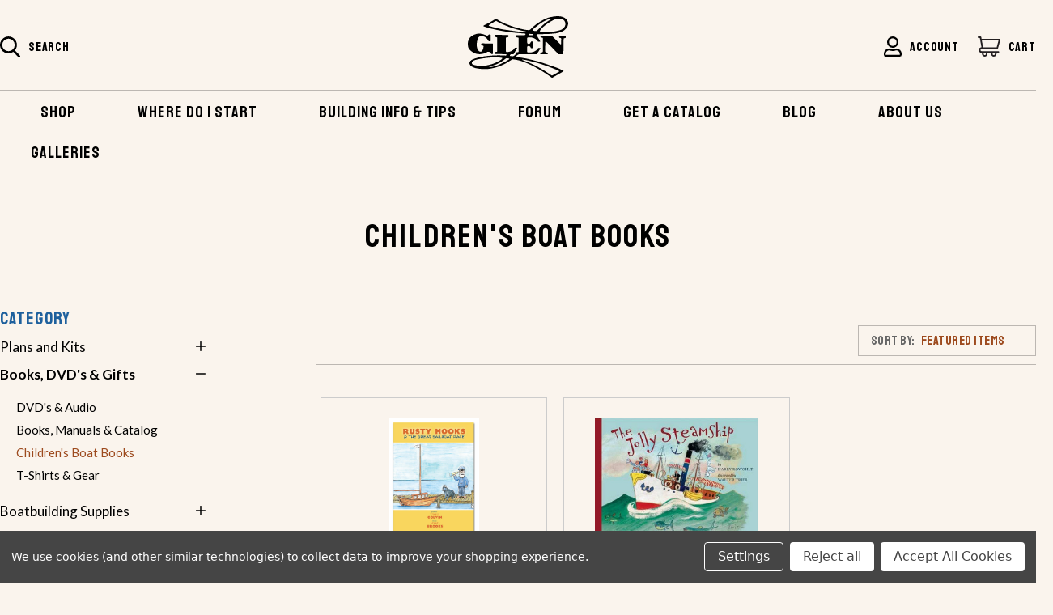

--- FILE ---
content_type: text/html; charset=UTF-8
request_url: https://www.glen-l.com/Childrens-Boat-Books/products/922/
body_size: 37952
content:





<!DOCTYPE html>
<html class="no-js" lang="en">
    <head>
       
        <title>Shop - Books, DVD&#x27;s &amp; Gifts - Children&#x27;s Boat Books - Glen-L Marine</title>
        <link rel="dns-prefetch preconnect" href="https://cdn11.bigcommerce.com/s-q119gdxkuu" crossorigin><link rel="dns-prefetch preconnect" href="https://fonts.googleapis.com/" crossorigin><link rel="dns-prefetch preconnect" href="https://fonts.gstatic.com/" crossorigin>
        <link rel='canonical' href='https://www.glen-l.com/Childrens-Boat-Books/products/922/' /><meta name='platform' content='bigcommerce.stencil' />
        
        

        <link href="https://cdn11.bigcommerce.com/s-q119gdxkuu/product_images/favicon.png" rel="shortcut icon">
        <meta name="viewport" content="width=device-width, initial-scale=1">

        <script>
            document.documentElement.className = document.documentElement.className.replace('no-js', 'js');
        </script>

        <script>
    function browserSupportsAllFeatures() {
        return window.Promise
            && window.fetch
            && window.URL
            && window.URLSearchParams
            && window.WeakMap
            // object-fit support
            && ('objectFit' in document.documentElement.style);
    }

    function loadScript(src) {
        var js = document.createElement('script');
        js.src = src;
        js.onerror = function () {
            console.error('Failed to load polyfill script ' + src);
        };
        document.head.appendChild(js);
    }

    if (!browserSupportsAllFeatures()) {
        loadScript('https://cdn11.bigcommerce.com/s-q119gdxkuu/stencil/fc6a7460-ca51-013b-199d-2e7cdc11914f/e/2ad13fd0-4e28-013c-d1bf-4e356000fbdb/dist/theme-bundle.polyfills.js');
    }
</script>
        <script>window.consentManagerTranslations = `{"locale":"en","locales":{"consent_manager.data_collection_warning":"en","consent_manager.accept_all_cookies":"en","consent_manager.gdpr_settings":"en","consent_manager.data_collection_preferences":"en","consent_manager.use_data_by_cookies":"en","consent_manager.data_categories_table":"en","consent_manager.allow":"en","consent_manager.accept":"en","consent_manager.deny":"en","consent_manager.dismiss":"en","consent_manager.reject_all":"en","consent_manager.category":"en","consent_manager.purpose":"en","consent_manager.functional_category":"en","consent_manager.functional_purpose":"en","consent_manager.analytics_category":"en","consent_manager.analytics_purpose":"en","consent_manager.targeting_category":"en","consent_manager.advertising_category":"en","consent_manager.advertising_purpose":"en","consent_manager.essential_category":"en","consent_manager.esential_purpose":"en","consent_manager.yes":"en","consent_manager.no":"en","consent_manager.not_available":"en","consent_manager.cancel":"en","consent_manager.save":"en","consent_manager.back_to_preferences":"en","consent_manager.close_without_changes":"en","consent_manager.unsaved_changes":"en","consent_manager.by_using":"en","consent_manager.agree_on_data_collection":"en","consent_manager.change_preferences":"en","consent_manager.cancel_dialog_title":"en","consent_manager.privacy_policy":"en","consent_manager.allow_category_tracking":"en","consent_manager.disallow_category_tracking":"en"},"translations":{"consent_manager.data_collection_warning":"We use cookies (and other similar technologies) to collect data to improve your shopping experience.","consent_manager.accept_all_cookies":"Accept All Cookies","consent_manager.gdpr_settings":"Settings","consent_manager.data_collection_preferences":"Website Data Collection Preferences","consent_manager.use_data_by_cookies":" uses data collected by cookies and JavaScript libraries to improve your shopping experience.","consent_manager.data_categories_table":"The table below outlines how we use this data by category. To opt out of a category of data collection, select 'No' and save your preferences.","consent_manager.allow":"Allow","consent_manager.accept":"Accept","consent_manager.deny":"Deny","consent_manager.dismiss":"Dismiss","consent_manager.reject_all":"Reject all","consent_manager.category":"Category","consent_manager.purpose":"Purpose","consent_manager.functional_category":"Functional","consent_manager.functional_purpose":"Enables enhanced functionality, such as videos and live chat. If you do not allow these, then some or all of these functions may not work properly.","consent_manager.analytics_category":"Analytics","consent_manager.analytics_purpose":"Provide statistical information on site usage, e.g., web analytics so we can improve this website over time.","consent_manager.targeting_category":"Targeting","consent_manager.advertising_category":"Advertising","consent_manager.advertising_purpose":"Used to create profiles or personalize content to enhance your shopping experience.","consent_manager.essential_category":"Essential","consent_manager.esential_purpose":"Essential for the site and any requested services to work, but do not perform any additional or secondary function.","consent_manager.yes":"Yes","consent_manager.no":"No","consent_manager.not_available":"N/A","consent_manager.cancel":"Cancel","consent_manager.save":"Save","consent_manager.back_to_preferences":"Back to Preferences","consent_manager.close_without_changes":"You have unsaved changes to your data collection preferences. Are you sure you want to close without saving?","consent_manager.unsaved_changes":"You have unsaved changes","consent_manager.by_using":"By using our website, you're agreeing to our","consent_manager.agree_on_data_collection":"By using our website, you're agreeing to the collection of data as described in our ","consent_manager.change_preferences":"You can change your preferences at any time","consent_manager.cancel_dialog_title":"Are you sure you want to cancel?","consent_manager.privacy_policy":"Privacy Policy","consent_manager.allow_category_tracking":"Allow [CATEGORY_NAME] tracking","consent_manager.disallow_category_tracking":"Disallow [CATEGORY_NAME] tracking"}}`;</script>

        <script>
            window.lazySizesConfig = window.lazySizesConfig || {};
            window.lazySizesConfig.loadMode = 1;
        </script>
        <script async src="https://cdn11.bigcommerce.com/s-q119gdxkuu/stencil/fc6a7460-ca51-013b-199d-2e7cdc11914f/e/2ad13fd0-4e28-013c-d1bf-4e356000fbdb/dist/theme-bundle.head_async.js"></script>

        <script src="https://ajax.googleapis.com/ajax/libs/webfont/1.6.26/webfont.js"></script>

        <script>
            WebFont.load({
                custom: {
                    families: ['Karla', 'Roboto', 'Source Sans Pro','Staatliches']
                },
                classes: false
            });
        </script>
        
        <link rel="preconnect" href="https://fonts.googleapis.com">
        <link rel="preconnect" href="https://fonts.gstatic.com" crossorigin>
        <link href="https://fonts.googleapis.com/css2?family=Staatliches&display=swap" rel="stylesheet">
        
        <style>
            body .bottom-header .navPages ul li a {
               font-family: 'Staatliches';
            }
        </style>
         
        <link href="https://fonts.googleapis.com/css?family=Montserrat:400%7CKarla:400&display=swap" rel="stylesheet">
        <link data-stencil-stylesheet href="https://cdn11.bigcommerce.com/s-q119gdxkuu/stencil/fc6a7460-ca51-013b-199d-2e7cdc11914f/e/2ad13fd0-4e28-013c-d1bf-4e356000fbdb/css/theme-fd34f9b0-ca51-013b-199d-2e7cdc11914f.css" rel="stylesheet">
        <link data-stencil-stylesheet href="https://cdn11.bigcommerce.com/s-q119gdxkuu/stencil/fc6a7460-ca51-013b-199d-2e7cdc11914f/e/2ad13fd0-4e28-013c-d1bf-4e356000fbdb/css/custom-style-fd34f9b0-ca51-013b-199d-2e7cdc11914f.css" rel="stylesheet">
        
        <!-- Start Tracking Code for analytics_siteverification -->

<meta name="google-site-verification" content="U4qi3HNyQ0rQFGwmPE6JSTEkur4HKHI3fgr76zIALH0" />

<!-- End Tracking Code for analytics_siteverification -->


<script type="text/javascript" src="https://checkout-sdk.bigcommerce.com/v1/loader.js" defer ></script>
<script>window.consentManagerStoreConfig = function () { return {"storeName":"Glen-L Marine","privacyPolicyUrl":"","writeKey":null,"improvedConsentManagerEnabled":true,"AlwaysIncludeScriptsWithConsentTag":true}; };</script>
<script type="text/javascript" src="https://cdn11.bigcommerce.com/shared/js/bodl-consent-32a446f5a681a22e8af09a4ab8f4e4b6deda6487.js" integrity="sha256-uitfaufFdsW9ELiQEkeOgsYedtr3BuhVvA4WaPhIZZY=" crossorigin="anonymous" defer></script>
<script type="text/javascript" src="https://cdn11.bigcommerce.com/shared/js/storefront/consent-manager-config-3013a89bb0485f417056882e3b5cf19e6588b7ba.js" defer></script>
<script type="text/javascript" src="https://cdn11.bigcommerce.com/shared/js/storefront/consent-manager-08633fe15aba542118c03f6d45457262fa9fac88.js" defer></script>
<script type="text/javascript">
var BCData = {};
</script>
<!-- Google tag (gtag.js) --> <script data-bc-cookie-consent="3" type="text/plain" async src="https://www.googletagmanager.com/gtag/js?id=G-N24L74719Y"></script> <script data-bc-cookie-consent="3" type="text/plain"> window.dataLayer = window.dataLayer || []; function gtag(){dataLayer.push(arguments);} gtag('js', new Date()); gtag('config', 'G-N24L74719Y'); </script>

<!-- Google Tag Manager -->
<script data-bc-cookie-consent="3" type="text/plain">window.dataLayer = window.dataLayer || [];(function(w,d,s,l,i){w[l]=w[l]||[];w[l].push({'gtm.start':
new Date().getTime(),event:'gtm.js'});var f=d.getElementsByTagName(s)[0],
j=d.createElement(s),dl=l!='dataLayer'?'&l='+l:'';j.async=true;j.src=
'https://www.googletagmanager.com/gtm.js?id='+i+dl;f.parentNode.insertBefore(j,f);
})(window,document,'script','dataLayer','GTM-TC7FFZN');</script>
<!-- End Google Tag Manager -->
 <script data-cfasync="false" src="https://microapps.bigcommerce.com/bodl-events/1.9.4/index.js" integrity="sha256-Y0tDj1qsyiKBRibKllwV0ZJ1aFlGYaHHGl/oUFoXJ7Y=" nonce="" crossorigin="anonymous"></script>
 <script data-cfasync="false" nonce="">

 (function() {
    function decodeBase64(base64) {
       const text = atob(base64);
       const length = text.length;
       const bytes = new Uint8Array(length);
       for (let i = 0; i < length; i++) {
          bytes[i] = text.charCodeAt(i);
       }
       const decoder = new TextDecoder();
       return decoder.decode(bytes);
    }
    window.bodl = JSON.parse(decodeBase64("[base64]"));
 })()

 </script>

<script nonce="">
(function () {
    var xmlHttp = new XMLHttpRequest();

    xmlHttp.open('POST', 'https://bes.gcp.data.bigcommerce.com/nobot');
    xmlHttp.setRequestHeader('Content-Type', 'application/json');
    xmlHttp.send('{"store_id":"1001689588","timezone_offset":"-5.0","timestamp":"2026-02-02T13:42:12.97257800Z","visit_id":"7a0e4036-8443-4d03-9cf1-d11e8772120e","channel_id":1}');
})();
</script>

        <link href="//netdna.bootstrapcdn.com/font-awesome/3.2.1/css/font-awesome.css" rel="stylesheet">
        
        <!-- Pinterest Tag -->

        <meta name="google-site-verification" content="Q79vnaX5AWDaNsRXfRGC9aRkiUVnXAngXseMRKQ2CeY" />

        <script>
        !function(e){if(!window.pintrk){window.pintrk = function () {
        window.pintrk.queue.push(Array.prototype.slice.call(arguments))};var
          n=window.pintrk;n.queue=[],n.version="3.0";var
          t=document.createElement("script");t.async=!0,t.src=e;var
          r=document.getElementsByTagName("script")[0];
          r.parentNode.insertBefore(t,r)}}("https://s.pinimg.com/ct/core.js");
        pintrk('load', '2613355275635', {em: '<user_email_address>'});
        pintrk('page');
        </script>
        <noscript>
        <img height="1" width="1" style="display:none;" alt=""
          src="https://ct.pinterest.com/v3/?event=init&tid=2613355275635&pd[em]=<hashed_email_address>&noscript=1" />
        </noscript>
        <!-- end Pinterest Tag -->
    </head>
    <body class="main_category custom_category  children-s-boat-books">
        <!-- Google Tag Manager (noscript) -->
<noscript><iframe src="https://www.googletagmanager.com/ns.html?id=GTM-TC7FFZN"
height="0" width="0" style="display:none;visibility:hidden"></iframe></noscript>
<!-- End Google Tag Manager (noscript) -->
        <svg data-src="https://cdn11.bigcommerce.com/s-q119gdxkuu/stencil/fc6a7460-ca51-013b-199d-2e7cdc11914f/e/2ad13fd0-4e28-013c-d1bf-4e356000fbdb/img/icon-sprite.svg" class="icons-svg-sprite"></svg>

        <a href="#main-content" class="skip-to-main-link">Skip to main content</a>

<!--- STAMP.IO--->
<script type='text/javascript'>
</script>
<script>function myInit(){ StampedFn.init({ apiKey: '79f7dcff-f58b-4ddf-9f37-c5fac9cd4c13', sId: '293354' }); }</script>
<script async onload="myInit()" type="text/javascript" src="https://cdn1.stamped.io/files/widget.min.js"></script>
<link rel="stylesheet" type="text/css" href="//cdn-stamped-io.azureedge.net/files/widget.min.css">
<!--- STAMP.IO--->

<header class="header" role="banner">
    <a href="#" class="mobileMenu-toggle toggle_mn" data-mobile-menu-toggle="menu_responsive">
        <span class="mobileMenu-toggleIcon">Toggle menu</span>
    </a>
    
    <div class="top-header">
        <div class="container">
        <div class="left desk_search">
            <ul class="navUser-section navUser-section--alt navUser-section-search" style="width:100%">
                <li class="navUser-item">
                    <button class="navUser-action navUser-action--quickSearch"
                       type="button"
                       id="quick-search-expand"
                       data-search="quickSearch"
                       aria-controls="quickSearch"
                       aria-label="Search"
                    >
                        <svg xmlns="http://www.w3.org/2000/svg" width="25" height="25.894" viewBox="0 0 25 25.894"><path d="M25.6,23.586l-6.163-6.41a10.451,10.451,0,1,0-8,3.734,10.343,10.343,0,0,0,5.99-1.892l6.21,6.458A1.364,1.364,0,1,0,25.6,23.586ZM11.439,2.727a7.728,7.728,0,1,1-7.728,7.728A7.736,7.736,0,0,1,11.439,2.727Z" transform="translate(-0.984)"/></svg>
                        <span class="search-title">Search</span>
                    </button>
                    <div class="dropdown dropdown--quickSearch" id="quickSearch" aria-hidden="true" data-prevent-quick-search-close>
                         <form class="form" onsubmit="return false" data-url="/search.php" data-quick-search-form>
                            <fieldset class="form-fieldset">
                                <div class="form-field">
                                    <label class="is-srOnly" for="">Search</label>
                                    <input class="form-input"
                                           data-search-quick
                                           name=""
                                           id=""
                                           data-error-message="Search field cannot be empty."
                                           placeholder="Search"
                                           autocomplete="off"
                                    >
                                </div>
                            </fieldset>
                        </form>
                        <section class="quickSearchResults" data-bind="html: results"></section>
                        <p role="status"
                           aria-live="polite"
                           class="aria-description--hidden"
                           data-search-aria-message-predefined-text="product results for"
                        ></p>
                    </div>
                </li>
            </ul>
        </div>
        <div class="center">
            <div class="header-logo header-logo--center">
                <a href="/">
                <svg xmlns="http://www.w3.org/2000/svg" width="124.712" height="75.589" viewBox="0 0 124.712 75.589"><g transform="translate(-10.9)"><path d="M166.647,0a1.138,1.138,0,0,0,.236.058,18.208,18.208,0,0,1,4.76.818A11.584,11.584,0,0,1,175.7,3.062a8.419,8.419,0,0,1,2.733,4.213,5.673,5.673,0,0,1,.253,1.747,6.579,6.579,0,0,1-.089.836,14.181,14.181,0,0,1-.907,3.062,7.347,7.347,0,0,1-1.427,2.169,17.814,17.814,0,0,1-3.156,2.649,9.823,9.823,0,0,1-1.591.862,42.7,42.7,0,0,1-4.671,1.68,22.413,22.413,0,0,1-3.578.773q-1.82.2-3.649.373c-1.173.111-2.351.213-3.529.293-.938.067-1.88.107-2.818.138-1.32.04-2.64.053-3.96.089-.942.027-1.88.084-2.818.116-.9.027-1.8.044-2.7.049-1.138.009-2.276,0-3.413,0-.058,0-.111,0-.169,0a.858.858,0,0,0-.867.662.622.622,0,0,0,.089.6,41.525,41.525,0,0,1,2.173,3.556c.716,1.191,1.409,2.4,2.116,3.6a.806.806,0,0,1,.156.556.326.326,0,0,1-.333.311c-.267.018-.533.031-.8.031-.364,0-.729-.022-1.093-.027a.53.53,0,0,1-.444-.2c-.08-.1-.16-.2-.231-.3a9.752,9.752,0,0,0-3.649-3.3,11.658,11.658,0,0,0-2.444-1.022,16.681,16.681,0,0,0-2.809-.542,17.93,17.93,0,0,0-3.24.044,1.607,1.607,0,0,0-.782.284.6.6,0,0,0-.284.529c0,.52-.009,1.04-.009,1.56,0,.911-.009,1.827-.018,2.738,0,.351-.027.7-.027,1.053a1.855,1.855,0,0,0,.729,1.458,1.7,1.7,0,0,0,1.627.324,4.752,4.752,0,0,0,.6-.213,1.361,1.361,0,0,0,.591-.458c.129-.182.271-.36.387-.551.262-.431.524-.862.769-1.307a.821.821,0,0,1,.747-.458c.307-.009.618-.018.929,0a1.271,1.271,0,0,1,.4.12.39.39,0,0,1,.24.369c.009.2.022.391.018.591-.009.827-.027,1.658-.027,2.484,0,1-.036,1.991-.036,2.987,0,.253.009.507,0,.76a3.079,3.079,0,0,1-.08.538.445.445,0,0,1-.382.347,2.114,2.114,0,0,1-.333.031c-.311,0-.618.009-.929.009-.1,0-.2-.022-.293-.031a.521.521,0,0,1-.444-.338c-.111-.244-.231-.48-.342-.724a2.783,2.783,0,0,0-1.342-1.4,2.482,2.482,0,0,0-1.347-.253,1.714,1.714,0,0,0-1.444,1.142,1.077,1.077,0,0,0-.067.413c-.022,1.644-.04,3.284-.062,4.929a2.055,2.055,0,0,0,.147.782,1.444,1.444,0,0,0,.4.533.552.552,0,0,0,.267.111,3.849,3.849,0,0,0,.5.076,19.313,19.313,0,0,0,2.778.049,14.139,14.139,0,0,0,3.911-.8,10.753,10.753,0,0,0,4.627-3.053,8.812,8.812,0,0,0,.818-1.12,1.209,1.209,0,0,1,1.116-.618c.378,0,.76,0,1.138,0a1.746,1.746,0,0,1,.373.04.558.558,0,0,1,.413.747,1.444,1.444,0,0,1-.151.3c-.64.991-1.284,1.978-1.924,2.969-.609.942-1.218,1.889-1.831,2.831-.116.178-.24.347-.347.529a.6.6,0,0,1-.591.32c-.871-.009-1.742.009-2.613.009-1.418,0-2.84,0-4.258,0-2.164,0-4.329.018-6.493.027-.729,0-1.458-.009-2.191-.009-.476,0-.956.027-1.431.027-.676,0-1.347-.018-2.022-.013-.8,0-1.6,0-2.4.027a3.1,3.1,0,0,0-1.791.644c-.28.213-.56.427-.836.64a3.436,3.436,0,0,0-.84.933,2.067,2.067,0,0,0-.187.418.487.487,0,0,0,.364.7,2.239,2.239,0,0,0,.249.044c.6.084,1.2.164,1.8.253,1.084.16,2.169.311,3.249.48q2.207.347,4.4.72c1.538.262,3.062.578,4.578.929,1.764.409,3.529.818,5.284,1.249,1.964.48,3.924.982,5.88,1.489,2.187.569,4.364,1.187,6.515,1.876,1.444.462,2.88.951,4.316,1.44q2.533.853,5.062,1.724l5.062,1.729q1.413.487,2.827.982c1.116.391,2.2.84,3.284,1.311,1.636.707,3.271,1.418,4.871,2.209.138.067.276.138.413.209a.708.708,0,0,1,.084,1.2,3.1,3.1,0,0,1-.284.182q-3.38,1.94-6.76,3.88c-1.316.751-2.64,1.493-3.96,2.24-.684.387-1.378.76-2.053,1.164a1.8,1.8,0,0,1-1.187.12.456.456,0,0,1-.182-.1c-.129-.089-.253-.178-.373-.276-1.138-.871-2.316-1.684-3.5-2.5-1.262-.867-2.529-1.724-3.813-2.56q-3.333-2.173-6.787-4.16c-1.524-.871-3.049-1.747-4.587-2.591-1.6-.876-3.209-1.742-4.836-2.573-1.449-.742-2.933-1.418-4.427-2.071-1.724-.751-3.484-1.418-5.231-2.12-1.444-.582-2.907-1.124-4.4-1.573a50.882,50.882,0,0,0-5.675-1.409c-.982-.178-1.964-.347-2.951-.462-.542-.067-1.089-.116-1.636-.169a1.538,1.538,0,0,0-.884.222c-.347.187-.684.387-1.018.6-1.507.951-3,1.924-4.52,2.862-.813.5-1.649.964-2.484,1.422a35.984,35.984,0,0,1-3.333,1.618q-1.747.733-3.507,1.436c-.924.369-1.858.724-2.8,1.049-.756.262-1.524.48-2.293.707a52.415,52.415,0,0,1-5.951,1.36c-.956.164-1.911.329-2.867.476-.4.062-.809.08-1.218.1-1.053.053-2.1.111-3.156.138-.676.018-1.347-.009-2.022-.018-.24,0-.48,0-.716-.009-1.7-.08-3.391-.2-5.08-.409-1.467-.178-2.916-.449-4.364-.716a2.061,2.061,0,0,1-.284-.076,26.357,26.357,0,0,1-3.564-1.4,10.412,10.412,0,0,1-2.062-1.373,5.3,5.3,0,0,1-1.484-2.267,2.792,2.792,0,0,1-.2-.813,2.836,2.836,0,0,1,.138-1.076,5.2,5.2,0,0,1,2.476-3.022,21.872,21.872,0,0,1,3.236-1.427c1.08-.4,2.182-.724,3.289-1.04,1.516-.431,3.053-.738,4.6-1.058q1.607-.333,3.222-.649,2.153-.413,4.333-.64c1.231-.129,2.458-.267,3.689-.382.907-.084,1.822-.138,2.729-.2.587-.044,1.178-.089,1.764-.12.8-.044,1.6-.089,2.4-.107,1.431-.036,2.867-.058,4.3-.08.378,0,.756.009,1.138.018.773.013,1.547.018,2.316.044,1.249.04,2.5.093,3.747.147.56.022,1.12.058,1.684.1a.659.659,0,0,0,.471-.147,1.509,1.509,0,0,0,.5-.662.65.65,0,0,0,0-.449.693.693,0,0,0-.622-.489,2.662,2.662,0,0,0-.422-.022c-1.2,0-2.387,0-3.582,0-1.489,0-2.978-.018-4.467-.027-1.449-.009-2.893-.018-4.342-.031-.227,0-.449-.027-.676-.009a.479.479,0,0,1-.5-.373,3.069,3.069,0,0,1-.027-1.5,1.011,1.011,0,0,1,.751-.724,6.293,6.293,0,0,1,.707-.1c.378-.044.756-.08,1.129-.129a.925.925,0,0,0,.316-.111.354.354,0,0,0,.209-.338c0-.293,0-.591,0-.884q0-6.347,0-12.689,0-1.433-.009-2.867a.882.882,0,0,0-.667-.947,2.272,2.272,0,0,0-.987-.173,1.441,1.441,0,0,1-.778-.142.888.888,0,0,1-.462-.52,2.482,2.482,0,0,1-.129-.529,9.545,9.545,0,0,1,0-1.009.653.653,0,0,1,.618-.631,3.2,3.2,0,0,1,.462-.009l5.435.08c1.644.027,3.289.049,4.933.076q2.36.04,4.72.076c.582.009.8.2.88.787a2.67,2.67,0,0,1-.027,1.044.949.949,0,0,1-1.018.813c-.338.009-.671.036-1.009.058a1.159,1.159,0,0,0-.836.427,1.88,1.88,0,0,0-.48,1.267c.009,1.911,0,3.822,0,5.733,0,1.436,0,2.867,0,4.3,0,1.671.027,3.342.022,5.013a1.924,1.924,0,0,0,.542,1.244.651.651,0,0,0,.529.227c.351,0,.7.009,1.053-.018a14.423,14.423,0,0,0,2-.236,11.185,11.185,0,0,0,4.724-2.116,8.38,8.38,0,0,0,2.071-2.418.918.918,0,0,1,.911-.533c.378.013.756-.036,1.138-.058a1.163,1.163,0,0,1,.578.084.519.519,0,0,1,.271.738c-.12.253-.267.493-.4.738q-1.533,2.687-3.071,5.378c-.12.209-.24.413-.356.622a.77.77,0,0,1-.751.431c-.871-.018-1.742,0-2.613,0a.739.739,0,0,0-.524.209,6.428,6.428,0,0,0-.791.876,1.371,1.371,0,0,0-.2.413.576.576,0,0,0,.5.8c.347.062.693.1,1.044.142.4.053.809.093,1.213.16a3.022,3.022,0,0,0,.96-.076,3.52,3.52,0,0,0,1.8-.844c.169-.147.342-.293.516-.436a5.8,5.8,0,0,0,1.8-2.742,1.758,1.758,0,0,0,.067-.2.653.653,0,0,1,.613-.547,4.3,4.3,0,0,1,.756-.067,2.409,2.409,0,0,0,.9-.187,1.618,1.618,0,0,0,.262-.133.749.749,0,0,0,.373-.7c-.018-.716,0-1.431-.009-2.147q-.013-5.167-.022-10.329l-.013-3.667a.742.742,0,0,0-.564-.827,2.333,2.333,0,0,0-.9-.178,1.909,1.909,0,0,1-.969-.249.868.868,0,0,1-.511-.764c-.013-.378-.022-.756-.013-1.133a1.29,1.29,0,0,1,.1-.4.511.511,0,0,1,.516-.356c.462.009.929,0,1.391,0q1.793.013,3.582.036,2.087.02,4.173.036c.111,0,.227,0,.338,0a1.344,1.344,0,0,0,.787-.258,2.256,2.256,0,0,0,.653-.707.623.623,0,0,0-.276-.889,1.6,1.6,0,0,0-.609-.156c-.769-.044-1.542-.093-2.311-.147-.716-.053-1.427-.12-2.142-.182-.8-.071-1.6-.151-2.391-.222-.756-.067-1.511-.129-2.267-.191-.671-.058-1.342-.1-2.013-.164q-1.887-.18-3.773-.382c-.782-.084-1.564-.173-2.342-.276-1.213-.156-2.422-.316-3.636-.484-1.044-.142-2.084-.289-3.129-.453s-2.107-.338-3.156-.52c-1.067-.187-2.129-.378-3.191-.582q-1.713-.333-3.427-.689c-1.044-.213-2.089-.431-3.129-.662q-2.053-.46-4.1-.951-1.92-.467-3.836-.969c-2.013-.52-3.982-1.187-5.938-1.884a2.27,2.27,0,0,1-.422-.191.387.387,0,0,1-.138-.551,1.006,1.006,0,0,1,.409-.409c.862-.507,1.769-.916,2.662-1.356s1.756-.884,2.631-1.329c1.764-.9,3.48-1.889,5.191-2.884,1.227-.716,2.431-1.462,3.644-2.2a1.81,1.81,0,0,1,1.88-.044,5.316,5.316,0,0,1,.609.373,39.837,39.837,0,0,0,5,2.88c1.551.76,3.12,1.484,4.711,2.156.48.2.947.427,1.427.618.533.213,1.076.409,1.613.609,1.7.636,3.382,1.293,5.089,1.9q2.047.727,4.124,1.338c2.031.6,4.076,1.164,6.124,1.716,1.071.289,2.156.511,3.236.769.831.2,1.676.333,2.511.5a32.824,32.824,0,0,0,4,.538c.449.031.9.076,1.342.107a2.263,2.263,0,0,0,1.836-.671c.72-.707,1.467-1.4,2.213-2.076s1.529-1.369,2.311-2.031c.978-.822,1.942-1.662,2.987-2.4,1.6-1.138,3.213-2.267,4.907-3.276A57.968,57.968,0,0,1,151.922,2.6,22.963,22.963,0,0,1,154.9,1.56q1.187-.287,2.387-.516,1.8-.34,3.609-.636a30.606,30.606,0,0,1,3.311-.338,2.607,2.607,0,0,0,.324-.058C165.238,0,165.94,0,166.647,0ZM151.713,19.462h0c.058,0,.111,0,.169,0,1.164-.018,2.333-.022,3.5-.058.689-.022,1.373-.084,2.058-.156.738-.076,1.476-.178,2.213-.271.782-.1,1.564-.182,2.338-.307a44.842,44.842,0,0,0,5.022-1.071,23.444,23.444,0,0,0,2.716-.907,11.356,11.356,0,0,0,2.56-1.444,8.277,8.277,0,0,0,2.089-2.507,3.993,3.993,0,0,0,.329-.68,7.5,7.5,0,0,0,.391-3.769,6.016,6.016,0,0,0-1.3-2.836,5.889,5.889,0,0,0-1.08-1A3.753,3.753,0,0,0,171.6,3.88a14.565,14.565,0,0,0-3.044-.644,16.379,16.379,0,0,0-1.809-.089,14.891,14.891,0,0,0-2.347.236,12.516,12.516,0,0,0-3.791,1.231c-.853.453-1.751.831-2.564,1.36-.049.031-.1.053-.147.08-.6.338-1.209.653-1.8,1.013-1.418.858-2.8,1.782-4.142,2.747a48.85,48.85,0,0,0-4.613,3.671,22.844,22.844,0,0,0-2.484,2.636c-.3.373-.582.756-.858,1.147a5.236,5.236,0,0,0-.44.764.5.5,0,0,0,.249.707,1.527,1.527,0,0,0,.436.147c.64.1,1.28.178,1.916.271a29.48,29.48,0,0,0,3.067.236C150.056,19.426,150.882,19.44,151.713,19.462ZM87.319,50.519c-.449.022-.9.04-1.347.067-1.262.067-2.524.129-3.787.2-.422.022-.84.058-1.258.1-.449.04-.893.089-1.338.138-.724.076-1.453.138-2.178.222-.7.08-1.391.187-2.089.276-.724.093-1.449.173-2.169.284-1.5.236-3,.476-4.484.742-.924.164-1.84.378-2.76.582-.533.12-1.058.276-1.6.391a10.945,10.945,0,0,0-2.329.716,8.41,8.41,0,0,0-1.844,1.093,3.493,3.493,0,0,0-1.16,1.569,1.591,1.591,0,0,0,.24,1.516,2.835,2.835,0,0,0,1.253,1.027,9.327,9.327,0,0,0,2.116.68,1.523,1.523,0,0,1,.2.049,31.022,31.022,0,0,0,5.5.773c1.049.058,2.1.071,3.16.049a39.884,39.884,0,0,0,5.822-.538c1.44-.24,2.871-.533,4.284-.9a42.129,42.129,0,0,0,4.458-1.4c1.022-.391,2.04-.8,3.036-1.249.956-.44,1.889-.929,2.813-1.436,1.009-.556,1.987-1.164,3-1.72a5.051,5.051,0,0,0,1.187-.933,7.5,7.5,0,0,0,.538-.591.616.616,0,0,0-.289-1.018.734.734,0,0,0-.16-.049c-.249-.044-.5-.093-.747-.124-.431-.053-.867-.1-1.3-.138-.964-.093-1.924-.213-2.893-.271C89.9,50.546,88.612,50.479,87.319,50.519Zm71.239,22.364a2.136,2.136,0,0,0,.813-.244c1.187-.671,2.378-1.333,3.564-2,.684-.387,1.369-.778,2.049-1.164l2.089-1.187a1.07,1.07,0,0,0,.213-.133c.307-.267.3-.484.071-.716a1.483,1.483,0,0,0-.293-.236,7.148,7.148,0,0,0-.707-.373c-1.338-.582-2.676-1.169-4.027-1.724-1.689-.693-3.391-1.356-5.089-2.022-.587-.231-1.187-.436-1.778-.653-.316-.116-.627-.24-.942-.364-.236-.093-.467-.2-.7-.28-1.613-.569-3.227-1.151-4.849-1.693s-3.284-1.067-4.933-1.582q-1.887-.593-3.791-1.142c-1.12-.32-2.249-.6-3.378-.9-1.111-.293-2.227-.587-3.342-.867-2.124-.524-4.249-1.067-6.391-1.511-1.68-.347-3.364-.649-5.067-.844a1.619,1.619,0,0,0-.293-.009.233.233,0,0,0-.236.2.263.263,0,0,0,.124.289,2.954,2.954,0,0,0,.271.12l2.942,1.147c2.107.818,4.2,1.662,6.275,2.573q2.2.967,4.382,1.964,2.68,1.233,5.284,2.622c2.444,1.3,4.836,2.689,7.2,4.129,1.364.836,2.724,1.676,4.076,2.533q2.78,1.76,5.48,3.627a3.134,3.134,0,0,0,.471.28A4.977,4.977,0,0,0,158.558,72.884ZM126.149,18.742a2.828,2.828,0,0,0-.276-.084c-.858-.151-1.716-.289-2.573-.449-.884-.164-1.769-.32-2.644-.524-1.462-.338-2.92-.711-4.378-1.071-.636-.16-1.28-.3-1.907-.5-.347-.111-.7-.209-1.044-.316-1.516-.467-3.036-.916-4.551-1.4-1.1-.347-2.182-.729-3.271-1.1-.373-.129-.738-.271-1.1-.418-.3-.12-.591-.258-.893-.378-.782-.311-1.569-.609-2.351-.924q-3.62-1.453-7.124-3.156c-1.253-.609-2.48-1.253-3.676-1.969-.311-.187-.627-.378-.933-.573a.58.58,0,0,0-.524-.058,2.07,2.07,0,0,0-.267.124c-1.027.556-2.062,1.089-3.071,1.671-1.253.724-2.484,1.484-3.72,2.236-.493.3-.978.609-1.458.929a1.025,1.025,0,0,0-.293.293.44.44,0,0,0,.071.609,1.539,1.539,0,0,0,.667.427c.284.076.564.16.849.24.391.107.787.209,1.178.32.742.213,1.476.453,2.222.653q2.547.673,5.1,1.311c2.164.538,4.347,1.009,6.547,1.4q1.68.3,3.369.551c.764.116,1.533.2,2.3.3.476.058.951.1,1.422.173,1.04.169,2.076.369,3.116.533.889.142,1.778.253,2.671.373.92.124,1.84.236,2.76.356,1.24.16,2.476.338,3.72.476,1.76.2,3.529.307,5.3.36,1.138.036,2.276.031,3.413-.031a9.656,9.656,0,0,0,1.124-.164C126.025,18.938,126.14,18.9,126.149,18.742Zm8.191-1.68c.053.1.142.2.151.3.018.2.147.262.3.307.351.1.7.213,1.053.289a14.914,14.914,0,0,0,2.6.236,2.253,2.253,0,0,0,1.28-.329,3.226,3.226,0,0,0,.609-.516c.716-.711,1.413-1.444,2.151-2.133q2.047-1.913,4.129-3.791A65.035,65.035,0,0,1,151.7,7.271,29.7,29.7,0,0,1,155.669,4.8c.449-.231.907-.444,1.364-.658a.61.61,0,0,0,.373-.373.232.232,0,0,0-.093-.293.991.991,0,0,0-.467-.182,2.065,2.065,0,0,0-.791.062c-.324.093-.649.187-.973.267a19.327,19.327,0,0,0-3.08,1c-.778.329-1.533.7-2.289,1.067a37.065,37.065,0,0,0-4.555,2.631c-.947.631-1.889,1.271-2.818,1.929-.6.431-1.187.9-1.773,1.356-1.609,1.249-3.218,2.5-4.76,3.831-.32.276-.644.542-.96.827A1.469,1.469,0,0,0,134.34,17.062ZM80.576,62.177a.5.5,0,0,0,.507.311,14.008,14.008,0,0,0,3.391-.3,36.261,36.261,0,0,0,4.671-1.267c1.7-.573,3.373-1.24,5.013-1.973s3.227-1.52,4.813-2.329c1.689-.862,3.342-1.787,4.987-2.729a5.233,5.233,0,0,0,1.058-.76,3.591,3.591,0,0,0,.462-.542.311.311,0,0,0-.138-.489.722.722,0,0,0-.24-.076c-.236-.04-.471-.076-.707-.111-.653-.093-1.307-.2-1.96-.276a1.274,1.274,0,0,0-.5.022,1.939,1.939,0,0,0-1.053.578,1.153,1.153,0,0,1-.227.187c-.444.342-.893.68-1.342,1.022-1.027.782-2.1,1.507-3.2,2.191-.476.3-.964.578-1.449.858-.8.458-1.6.924-2.422,1.364a33.873,33.873,0,0,1-5.28,2.2c-1.409.471-2.836.9-4.253,1.351-.591.187-1.182.36-1.769.547A.471.471,0,0,0,80.576,62.177ZM132.185,23.44h.169c.644,0,1.289.009,1.933,0a.816.816,0,0,0,.4-.08.723.723,0,0,0,.4-.649.673.673,0,0,0-.453-.684,2.174,2.174,0,0,0-.32-.093c-.236-.036-.471-.067-.711-.08-.742-.044-1.484-.076-2.222-.111-.209-.009-.418-.044-.627-.04a1.535,1.535,0,0,0-1.3.8.61.61,0,0,0-.067.156.525.525,0,0,0,.369.689,1.627,1.627,0,0,0,.413.058C130.838,23.418,131.514,23.426,132.185,23.44Z" transform="translate(-43.072)"/><path d="M34.722,493.141c2.151.036,4.3.067,6.449.107a2.577,2.577,0,0,1,.458.049c.364.084.436.173.444.547,0,.267.009.533.009.8q.007,3.667.013,7.329v3.538c0,.387-.1.542-.476.636a3.218,3.218,0,0,1-1.253.044.469.469,0,0,1-.253-.133,3,3,0,0,1-.364-.458,6.33,6.33,0,0,0-.92-1.2,3.612,3.612,0,0,0-2.871-1.058,2.7,2.7,0,0,0-1.44.547,10.467,10.467,0,0,1-2.182,1.182,15.751,15.751,0,0,1-2.093.631,23.567,23.567,0,0,1-2.942.52,15.4,15.4,0,0,1-2.4.08,16.452,16.452,0,0,1-3.542-.476,14.744,14.744,0,0,1-3.916-1.627,17.5,17.5,0,0,1-3.756-2.9,11.632,11.632,0,0,1-1.924-2.6,5.566,5.566,0,0,1-.542-1.676,18.326,18.326,0,0,1-.324-3.307,11.749,11.749,0,0,1,.156-2.013,13.122,13.122,0,0,1,.427-1.884,11.419,11.419,0,0,1,2.173-3.964,8.354,8.354,0,0,1,1.524-1.387,20.946,20.946,0,0,1,3.573-2.049,14.813,14.813,0,0,1,7.969-1.28,21.354,21.354,0,0,1,4.493,1.076q1.413.493,2.787,1.08a2.02,2.02,0,0,0,1.827-.044,1.8,1.8,0,0,0,.667-.569,1.433,1.433,0,0,1,1.164-.578,2.184,2.184,0,0,1,.951.151,2.269,2.269,0,0,1,.436.253.45.45,0,0,1,.2.4c0,.24,0,.476.009.716.018,1.631.036,3.258.049,4.889,0,.391,0,.787,0,1.182a.668.668,0,0,1-.644.742,13.251,13.251,0,0,1-1.516.009.7.7,0,0,1-.551-.409c-.133-.244-.258-.5-.4-.742a11.02,11.02,0,0,0-3.707-3.9,8.389,8.389,0,0,0-4.716-1.329,5.218,5.218,0,0,0-2.7.844,4.043,4.043,0,0,0-1.342,1.538,13.1,13.1,0,0,0-1.12,3.209,24.756,24.756,0,0,0-.547,2.893c-.071.582-.1,1.173-.124,1.764a14.151,14.151,0,0,0,.244,3.356,9,9,0,0,0,1.111,3.027,7.674,7.674,0,0,0,1.551,1.876,2.888,2.888,0,0,0,1.591.716,2.167,2.167,0,0,0,1.782-.578,5.991,5.991,0,0,0,.867-1.084,7.113,7.113,0,0,0,1.111-2.929c.071-.484.164-.969.24-1.453a2.663,2.663,0,0,0,.027-.462,1.084,1.084,0,0,0-.947-1.022c-.164-.018-.338.009-.507,0a4.234,4.234,0,0,1-.711-.071.831.831,0,0,1-.684-.8c-.022-.422-.018-.844-.009-1.262a.815.815,0,0,1,.084-.32.414.414,0,0,1,.4-.253c.422,0,.844,0,1.267.009q2.687.06,5.356.1Z" transform="translate(0 -459.661)"/><path d="M2045.552,534.191c.329,0,.849,0,1.369,0,1.587.022,3.173.053,4.764.067a1.083,1.083,0,0,1,.818.351c1.227,1.253,2.471,2.5,3.707,3.742.8.809,1.6,1.613,2.409,2.422s1.6,1.618,2.4,2.422q.8.807,1.609,1.6c.3.293.44.293.764.058a1.027,1.027,0,0,0,.4-.716,1.743,1.743,0,0,0,.009-.209q.014-2.633.031-5.267c0-.28-.022-.56-.027-.84a.488.488,0,0,0-.262-.449,1.515,1.515,0,0,0-.418-.182c-.342-.067-.693-.107-1.04-.151-.084-.013-.169-.013-.253-.027a.637.637,0,0,1-.6-.591,3.855,3.855,0,0,1-.04-1.3.754.754,0,0,1,.756-.7c.084,0,.169,0,.253,0,.787.013,1.573.022,2.36.036l3.92.053a1.2,1.2,0,0,1,.609.125.636.636,0,0,1,.373.6c0,.311.009.618,0,.929a2.327,2.327,0,0,1-.32.947.347.347,0,0,1-.271.178c-.169.022-.333.049-.5.071-.293.04-.586.071-.875.116a.975.975,0,0,0-.28.084.534.534,0,0,0-.351.52c-.018,1.138-.062,2.276-.084,3.413-.031,1.613-.053,3.231-.076,4.844-.009.547-.013,1.1-.022,1.644-.027,1.613-.058,3.231-.084,4.844-.022,1.178-.044,2.36-.071,3.538,0,.182-.022.364-.044.547a.354.354,0,0,1-.333.324,2.117,2.117,0,0,1-.338.022q-2.38,0-4.765,0a.751.751,0,0,1-.564-.231c-.387-.391-.773-.778-1.16-1.164-.92-.924-1.844-1.849-2.764-2.778-.693-.7-1.374-1.4-2.067-2.1q-1.427-1.433-2.858-2.867-1.354-1.36-2.7-2.724-1.574-1.587-3.151-3.169a1.717,1.717,0,0,0-.582-.4,1.132,1.132,0,0,0-.618-.058.547.547,0,0,0-.547.582c-.027.364-.027.729-.031,1.093,0,.182,0,.365,0,.547-.013.689-.031,1.378-.036,2.062q-.027,2.38-.044,4.764c-.009.813-.022,1.627-.036,2.444a1.954,1.954,0,0,0,.071.622,1.519,1.519,0,0,0,1.391,1.107c.249.031.5.058.756.076a1.024,1.024,0,0,1,.969,1.031,5.955,5.955,0,0,1-.018.631.543.543,0,0,1-.475.467,2.126,2.126,0,0,1-.338.018h-7.462c-.111,0-.227,0-.338-.009a.527.527,0,0,1-.533-.444,2.477,2.477,0,0,1,.129-1.244.672.672,0,0,1,.382-.373,2.454,2.454,0,0,1,.853-.209c.222-.013.449-.031.671-.058a.96.96,0,0,0,.644-.36c.053-.067.111-.124.164-.191a1.252,1.252,0,0,0,.293-.813c0-.956.009-1.911.013-2.867q.013-2.76.031-5.52c0-1.067,0-2.138,0-3.2q.007-1.98.013-3.96V537.8a.986.986,0,0,0-.942-1.036c-.32-.036-.644-.044-.969-.062-.071,0-.142,0-.209,0a.9.9,0,0,1-.907-.787,2.372,2.372,0,0,1,.009-1.089c.129-.533.3-.68.844-.689.2,0,.4,0,.591,0C2041.459,534.133,2043.41,534.16,2045.552,534.191Z" transform="translate(-1936.88 -510.387)"/></g></svg></a>
            </div>
        </div>
        <div class="right">
            <ul class="navUser-section navUser-section--alt">
                <li class="navUser-item navUser-item--account">
                        <a class="navUser-action"
                           href="/login.php"
                           aria-label="Sign in"
                        >
                            <svg xmlns="http://www.w3.org/2000/svg" width="21.875" height="25" viewBox="0 0 21.875 25"><path d="M15.312,14.844c-1.4,0-2.075.781-4.375.781s-2.969-.781-4.375-.781A6.564,6.564,0,0,0,0,21.406v1.25A2.344,2.344,0,0,0,2.344,25H19.531a2.344,2.344,0,0,0,2.344-2.344v-1.25A6.564,6.564,0,0,0,15.312,14.844Zm4.219,7.813H2.344v-1.25a4.226,4.226,0,0,1,4.219-4.219c.713,0,1.87.781,4.375.781,2.524,0,3.657-.781,4.375-.781a4.226,4.226,0,0,1,4.219,4.219Zm-8.594-8.594A7.031,7.031,0,1,0,3.906,7.031,7.033,7.033,0,0,0,10.937,14.063Zm0-11.719A4.688,4.688,0,1,1,6.25,7.031,4.695,4.695,0,0,1,10.937,2.344Z"/></svg>
                            <span>Account</span>
                        </a>
                </li>
                <li class="navUser-item navUser-item--cart">
                    <a class="navUser-action"
                       data-cart-preview
                       data-dropdown="cart-preview-dropdown"
                       data-options="align:right"
                       href="/cart.php"
                       aria-label="Cart with 0 items"
                    >
                        <svg xmlns="http://www.w3.org/2000/svg" width="27.88" height="25" viewBox="0 0 27.88 25"><defs><style>.cart{fill:#231f20;}</style></defs><path class="cart" d="M7.807,21.382H27.034a.961.961,0,0,0,.928-.707L30.846,10.1a.961.961,0,0,0-.928-1.216H7.687L7.326,6.793A.961.961,0,0,0,6.365,6h-2.4a.961.961,0,1,0,0,1.923h1.6L7.619,19.459a3.366,3.366,0,0,0,.187,6.729h.808a3.365,3.365,0,1,0,6.076,0h4.98a3.365,3.365,0,1,0,6.076,0h2.73a.961.961,0,1,0,0-1.923H7.807a1.442,1.442,0,1,1,0-2.884ZM28.659,10.807,26.3,19.459H9.571L8.028,10.807ZM13.094,27.63a1.442,1.442,0,1,1-1.442-1.442A1.442,1.442,0,0,1,13.094,27.63Zm11.056,0a1.442,1.442,0,1,1-1.442-1.442A1.442,1.442,0,0,1,24.15,27.63Z" transform="translate(-3 -6)"/></svg>
                        <span class="navUser-item-cartLabel">Cart</span>
                        <span class="countPill cart-quantity"></span>
                    </a>

                    <div class="dropdown-menu" id="cart-preview-dropdown" data-dropdown-content aria-hidden="true"></div>
                </li>
            </ul>
        </div>
        </div>
    </div>
    <div class="mob_search">
            
        <div class="dropdown dropdown--quickSearch" id="quickSearch" aria-hidden="true" data-prevent-quick-search-close>
                         <form class="form" onsubmit="return false" data-url="/search.php" data-quick-search-form>
                            <fieldset class="form-fieldset">
                                <div class="form-field">
                                    <label class="is-srOnly" for="">Search</label>
                                    <input class="form-input"
                                           data-search-quick
                                           name=""
                                           id=""
                                           data-error-message="Search field cannot be empty."
                                           placeholder="Search"
                                           autocomplete="off"
                                    >
                                </div>
                            </fieldset>
                            <button class="search_button" type="submit"><svg xmlns="http://www.w3.org/2000/svg" width="25" height="25.894" viewBox="0 0 25 25.894"><path d="M25.6,23.586l-6.163-6.41a10.451,10.451,0,1,0-8,3.734,10.343,10.343,0,0,0,5.99-1.892l6.21,6.458A1.364,1.364,0,1,0,25.6,23.586ZM11.439,2.727a7.728,7.728,0,1,1-7.728,7.728A7.736,7.736,0,0,1,11.439,2.727Z" transform="translate(-0.984)"/></svg>
                            </button>
                        
                        </form>
                        <section class="quickSearchResults" data-bind="html: results"></section>
                        <p role="status"
                           aria-live="polite"
                           class="aria-description--hidden"
                           data-search-aria-message-predefined-text="product results for"
                        ></p>

                    </div> 
    
    </div>
    <div class="bottom-header">
        <div class="navPages-container" id="menu" data-menu="">
            <div class="container">
                 <nav class="navPages">
    <div class="navPages-quickSearch">
        <div class="container">
    <form class="form" onsubmit="return false" data-url="/search.php" data-quick-search-form>
        <fieldset class="form-fieldset">
            <div class="form-field">
                <label class="is-srOnly" for="nav-menu-quick-search">Search</label>
                <input class="form-input"
                       data-search-quick
                       name="nav-menu-quick-search"
                       id="nav-menu-quick-search"
                       data-error-message="Search field cannot be empty."
                       placeholder="Search the store"
                       autocomplete="off"
                >
            </div>
        </fieldset>
    </form>
    <section class="quickSearchResults" data-bind="html: results"></section>
    <p role="status"
       aria-live="polite"
       class="aria-description--hidden"
       data-search-aria-message-predefined-text="product results for"
    ></p>
</div>
    </div>
    <ul class="navPages-list">
            <li class="navPages-item navPages-Cat">
                <a class="navPages-action has-subMenu activePage"
   href="javascript:void(0);"
   data-collapsible="navPages-290"
>
    Shop
    <i class="icon navPages-action-moreIcon" aria-hidden="true">
        <svg><use xlink:href="#icon-chevron-down" /></svg>
    </i>
</a>
<div class="navPage-subMenu" id="navPages-290" aria-hidden="true" tabindex="-1">
    <ul class="navPage-subMenu-list">
            <li class="navPage-subMenu-item">
                    <a class="navPage-subMenu-action navPages-action has-subMenu"
                       href="https://www.glen-l.com/Boat-Plans-Kits-Catalog/departments/2/"
                       aria-label="Plans and Kits"
                    >
                        Plans and Kits
                        <span class="icon-wrapper"></span>
                            <svg xmlns="http://www.w3.org/2000/svg" width="5.997" height="10" viewBox="0 0 5.997 10"><defs><style>.menuicon{fill:#fffcf9;}</style></defs><path class="menuicon" d="M160.772,105.909l.066-.056,4.891-4.25A.791.791,0,0,0,166,101a.8.8,0,0,0-.269-.6l-4.881-4.247-.081-.072a.482.482,0,0,0-.272-.084.507.507,0,0,0-.494.519h0v8.962h0a.507.507,0,0,0,.494.519A.477.477,0,0,0,160.772,105.909Z" transform="translate(-160 -96)"/></svg>
                        </span>
                    </a>
                    <ul class="navPage-childList" id="navPages-24">
                        <li class="navPage-childList-item">
                            <a class="navPage-childList-action navPages-action"
                               href="https://www.glen-l.com/shop/plans-and-kits/house-plans/"
                               aria-label="House Plans"
                            >
                                House Plans
                            </a>
                        </li>
                        <li class="navPage-childList-item">
                            <a class="navPage-childList-action navPages-action"
                               href="https://www.glen-l.com/shop/plans-and-kits/powerboats/"
                               aria-label="Powerboats"
                            >
                                Powerboats
                            </a>
                        </li>
                        <li class="navPage-childList-item">
                            <a class="navPage-childList-action navPages-action"
                               href="https://www.glen-l.com/Power-Cruisers/departments/11/"
                               aria-label="Power Cruisers"
                            >
                                Power Cruisers
                            </a>
                        </li>
                        <li class="navPage-childList-item">
                            <a class="navPage-childList-action navPages-action"
                               href="https://www.glen-l.com/Workboats/departments/17/"
                               aria-label="Workboats"
                            >
                                Workboats
                            </a>
                        </li>
                        <li class="navPage-childList-item">
                            <a class="navPage-childList-action navPages-action"
                               href="https://www.glen-l.com/Houseboats/departments/7/"
                               aria-label="Houseboats"
                            >
                                Houseboats
                            </a>
                        </li>
                        <li class="navPage-childList-item">
                            <a class="navPage-childList-action navPages-action"
                               href="https://www.glen-l.com/Special-Purpose/departments/14/"
                               aria-label="Special Purpose Boat Plans"
                            >
                                Special Purpose Boat Plans
                            </a>
                        </li>
                        <li class="navPage-childList-item">
                            <a class="navPage-childList-action navPages-action"
                               href="https://www.glen-l.com/Sailboats/departments/12/"
                               aria-label="Sailboats"
                            >
                                Sailboats
                            </a>
                        </li>
                        <li class="navPage-childList-item">
                            <a class="navPage-childList-action navPages-action"
                               href="https://www.glen-l.com/shop/plans-and-kits/human-powered-boats/"
                               aria-label="Human Powered Boats"
                            >
                                Human Powered Boats
                            </a>
                        </li>
                        <li class="navPage-childList-item">
                            <a class="navPage-childList-action navPages-action"
                               href="https://www.glen-l.com/boat-plans-and-kits-catalog/aluminum-construction/"
                               aria-label="Plans by Building Method"
                            >
                                Plans by Building Method
                            </a>
                        </li>
                        <li class="navPage-childList-item">
                            <a class="navPage-childList-action navPages-action"
                               href="https://www.glen-l.com/Boat-Trailer-Plans/products/529/"
                               aria-label="Boat Trailer Plans"
                            >
                                Boat Trailer Plans
                            </a>
                        </li>
                        <li class="navPage-childList-item">
                            <a class="navPage-childList-action navPages-action"
                               href="https://www.glen-l.com/RV-Plans/departments/696/"
                               aria-label="RV Plans"
                            >
                                RV Plans
                            </a>
                        </li>
                        <li class="navPage-childList-item">
                            <a class="navPage-childList-action navPages-action"
                               href="https://www.glen-l.com/Electrical-Design-Plans/products/958/"
                               aria-label="Electrical Circuit Plans"
                            >
                                Electrical Circuit Plans
                            </a>
                        </li>
                        <li class="navPage-childList-item">
                            <a class="navPage-childList-action navPages-action"
                               href="https://www.glen-l.com/Non-Boat-Designs/products/925/"
                               aria-label="Other Plans"
                            >
                                Other Plans
                            </a>
                        </li>
                    </ul>
            </li>
            <li class="navPage-subMenu-item">
                    <a class="navPage-subMenu-action navPages-action has-subMenu activePage"
                       href="https://www.glen-l.com/shop/books-dvds-gifts/"
                       aria-label="Books, DVD&#x27;s &amp; Gifts"
                    >
                        Books, DVD&#x27;s &amp; Gifts
                        <span class="icon-wrapper"></span>
                            <svg xmlns="http://www.w3.org/2000/svg" width="5.997" height="10" viewBox="0 0 5.997 10"><defs><style>.menuicon{fill:#fffcf9;}</style></defs><path class="menuicon" d="M160.772,105.909l.066-.056,4.891-4.25A.791.791,0,0,0,166,101a.8.8,0,0,0-.269-.6l-4.881-4.247-.081-.072a.482.482,0,0,0-.272-.084.507.507,0,0,0-.494.519h0v8.962h0a.507.507,0,0,0,.494.519A.477.477,0,0,0,160.772,105.909Z" transform="translate(-160 -96)"/></svg>
                        </span>
                    </a>
                    <ul class="navPage-childList" id="navPages-27">
                        <li class="navPage-childList-item">
                            <a class="navPage-childList-action navPages-action"
                               href="https://www.glen-l.com/DVDs-Audio/products/921/"
                               aria-label=" DVD&#x27;s &amp; Audio"
                            >
                                 DVD&#x27;s &amp; Audio
                            </a>
                        </li>
                        <li class="navPage-childList-item">
                            <a class="navPage-childList-action navPages-action"
                               href="https://www.glen-l.com/Books-Manuals-Catalog/products/920/"
                               aria-label="Books, Manuals &amp; Catalog"
                            >
                                Books, Manuals &amp; Catalog
                            </a>
                        </li>
                        <li class="navPage-childList-item">
                            <a class="navPage-childList-action navPages-action activePage"
                               href="https://www.glen-l.com/Childrens-Boat-Books/products/922/"
                               aria-label="Children&#x27;s Boat Books"
                            >
                                Children&#x27;s Boat Books
                            </a>
                        </li>
                        <li class="navPage-childList-item">
                            <a class="navPage-childList-action navPages-action"
                               href="https://www.glen-l.com/T-Shirts/products/31/"
                               aria-label="T-Shirts &amp; Gear"
                            >
                                T-Shirts &amp; Gear
                            </a>
                        </li>
                    </ul>
            </li>
            <li class="navPage-subMenu-item">
                    <a class="navPage-subMenu-action navPages-action has-subMenu"
                       href="https://www.glen-l.com/Epoxy-Fillers/departments/21/"
                       aria-label="Boatbuilding Supplies"
                    >
                        Boatbuilding Supplies
                        <span class="icon-wrapper"></span>
                            <svg xmlns="http://www.w3.org/2000/svg" width="5.997" height="10" viewBox="0 0 5.997 10"><defs><style>.menuicon{fill:#fffcf9;}</style></defs><path class="menuicon" d="M160.772,105.909l.066-.056,4.891-4.25A.791.791,0,0,0,166,101a.8.8,0,0,0-.269-.6l-4.881-4.247-.081-.072a.482.482,0,0,0-.272-.084.507.507,0,0,0-.494.519h0v8.962h0a.507.507,0,0,0,.494.519A.477.477,0,0,0,160.772,105.909Z" transform="translate(-160 -96)"/></svg>
                        </span>
                    </a>
                    <ul class="navPage-childList" id="navPages-26">
                        <li class="navPage-childList-item">
                            <a class="navPage-childList-action navPages-action"
                               href="https://www.glen-l.com/shop/boatbuilding-supplies/epoxy-related/"
                               aria-label="Epoxy &amp; Related"
                            >
                                Epoxy &amp; Related
                            </a>
                        </li>
                        <li class="navPage-childList-item">
                            <a class="navPage-childList-action navPages-action"
                               href="https://www.glen-l.com/Fiberglass-Fabrics-Tape/departments/22/"
                               aria-label="Fiberglass Fabrics &amp; Tape"
                            >
                                Fiberglass Fabrics &amp; Tape
                            </a>
                        </li>
                        <li class="navPage-childList-item">
                            <a class="navPage-childList-action navPages-action"
                               href="https://www.glen-l.com/Paint-Varnish/products/713/"
                               aria-label="Paint &amp; Varnish"
                            >
                                Paint &amp; Varnish
                            </a>
                        </li>
                        <li class="navPage-childList-item">
                            <a class="navPage-childList-action navPages-action"
                               href="https://www.glen-l.com/shop/boatbuilding-supplies/sealant-filler-etc/"
                               aria-label="Sealant, Filler, etc."
                            >
                                Sealant, Filler, etc.
                            </a>
                        </li>
                        <li class="navPage-childList-item">
                            <a class="navPage-childList-action navPages-action"
                               href="https://www.glen-l.com/shop/boatbuilding-supplies/epoxy-painting-accessories/"
                               aria-label="Epoxy &amp; Painting Accessories"
                            >
                                Epoxy &amp; Painting Accessories
                            </a>
                        </li>
                    </ul>
            </li>
            <li class="navPage-subMenu-item">
                    <a class="navPage-subMenu-action navPages-action has-subMenu"
                       href="https://www.glen-l.com/hardware/"
                       aria-label="Hardware"
                    >
                        Hardware
                        <span class="icon-wrapper"></span>
                            <svg xmlns="http://www.w3.org/2000/svg" width="5.997" height="10" viewBox="0 0 5.997 10"><defs><style>.menuicon{fill:#fffcf9;}</style></defs><path class="menuicon" d="M160.772,105.909l.066-.056,4.891-4.25A.791.791,0,0,0,166,101a.8.8,0,0,0-.269-.6l-4.881-4.247-.081-.072a.482.482,0,0,0-.272-.084.507.507,0,0,0-.494.519h0v8.962h0a.507.507,0,0,0,.494.519A.477.477,0,0,0,160.772,105.909Z" transform="translate(-160 -96)"/></svg>
                        </span>
                    </a>
                    <ul class="navPage-childList" id="navPages-281">
                        <li class="navPage-childList-item">
                            <a class="navPage-childList-action navPages-action"
                               href="https://www.glen-l.com/shop/hardware/bronze-fastening-kits/"
                               aria-label="Bronze Fastening Kits"
                            >
                                Bronze Fastening Kits
                            </a>
                        </li>
                        <li class="navPage-childList-item">
                            <a class="navPage-childList-action navPages-action"
                               href="https://www.glen-l.com/Sailboat-Hardware-Yacht-Braid/departments/28/"
                               aria-label="Sailboat Hardware &amp; Yacht Braid"
                            >
                                Sailboat Hardware &amp; Yacht Braid
                            </a>
                        </li>
                        <li class="navPage-childList-item">
                            <a class="navPage-childList-action navPages-action"
                               href="https://www.glen-l.com/Nails-Screws-Other-Fasteners/departments/24/"
                               aria-label="Nails, Screws &amp; Other Fasteners"
                            >
                                Nails, Screws &amp; Other Fasteners
                            </a>
                        </li>
                        <li class="navPage-childList-item">
                            <a class="navPage-childList-action navPages-action"
                               href="https://www.glen-l.com/Bow-Eyes/products/684/"
                               aria-label="Bow Eyes"
                            >
                                Bow Eyes
                            </a>
                        </li>
                        <li class="navPage-childList-item">
                            <a class="navPage-childList-action navPages-action"
                               href="https://www.glen-l.com/Classic-Boat-Hardware/products/19/"
                               aria-label="Classic Boat Hardware"
                            >
                                Classic Boat Hardware
                            </a>
                        </li>
                        <li class="navPage-childList-item">
                            <a class="navPage-childList-action navPages-action"
                               href="https://www.glen-l.com/Cleats/products/686/"
                               aria-label="Cleats"
                            >
                                Cleats
                            </a>
                        </li>
                        <li class="navPage-childList-item">
                            <a class="navPage-childList-action navPages-action"
                               href="https://www.glen-l.com/Drain-Plugs/products/685/"
                               aria-label="Drain Plugs"
                            >
                                Drain Plugs
                            </a>
                        </li>
                        <li class="navPage-childList-item">
                            <a class="navPage-childList-action navPages-action"
                               href="https://www.glen-l.com/Eye-Deck-Straps/products/683/"
                               aria-label="Eye &amp; Deck Straps"
                            >
                                Eye &amp; Deck Straps
                            </a>
                        </li>
                        <li class="navPage-childList-item">
                            <a class="navPage-childList-action navPages-action"
                               href="https://www.glen-l.com/Inboard-Hardware/departments/35/"
                               aria-label="Inboard Hardware"
                            >
                                Inboard Hardware
                            </a>
                        </li>
                        <li class="navPage-childList-item">
                            <a class="navPage-childList-action navPages-action"
                               href="https://www.glen-l.com/Oarlocks-Fittings/products/25/"
                               aria-label="Oarlocks &amp; Fittings"
                            >
                                Oarlocks &amp; Fittings
                            </a>
                        </li>
                        <li class="navPage-childList-item">
                            <a class="navPage-childList-action navPages-action"
                               href="https://www.glen-l.com/Steering-Steermaster-Cables/departments/29/"
                               aria-label="Steering &amp; Steermaster Cables"
                            >
                                Steering &amp; Steermaster Cables
                            </a>
                        </li>
                    </ul>
            </li>
            <li class="navPage-subMenu-item">
                    <a class="navPage-subMenu-action navPages-action has-subMenu"
                       href="https://www.glen-l.com/tools/"
                       aria-label="Tools"
                    >
                        Tools
                        <span class="icon-wrapper"></span>
                            <svg xmlns="http://www.w3.org/2000/svg" width="5.997" height="10" viewBox="0 0 5.997 10"><defs><style>.menuicon{fill:#fffcf9;}</style></defs><path class="menuicon" d="M160.772,105.909l.066-.056,4.891-4.25A.791.791,0,0,0,166,101a.8.8,0,0,0-.269-.6l-4.881-4.247-.081-.072a.482.482,0,0,0-.272-.084.507.507,0,0,0-.494.519h0v8.962h0a.507.507,0,0,0,.494.519A.477.477,0,0,0,160.772,105.909Z" transform="translate(-160 -96)"/></svg>
                        </span>
                    </a>
                    <ul class="navPage-childList" id="navPages-279">
                        <li class="navPage-childList-item">
                            <a class="navPage-childList-action navPages-action"
                               href="https://www.glen-l.com/tools/epoxy-tools/"
                               aria-label="Epoxy Tools"
                            >
                                Epoxy Tools
                            </a>
                        </li>
                        <li class="navPage-childList-item">
                            <a class="navPage-childList-action navPages-action"
                               href="https://www.glen-l.com/shop/tools/misc-tools/"
                               aria-label="Misc. Tools"
                            >
                                Misc. Tools
                            </a>
                        </li>
                        <li class="navPage-childList-item">
                            <a class="navPage-childList-action navPages-action"
                               href="https://www.glen-l.com/Raptorreg-Fastenings-Tools/products/926/"
                               aria-label="Raptor® Fastenings &amp; Tools"
                            >
                                Raptor® Fastenings &amp; Tools
                            </a>
                        </li>
                    </ul>
            </li>
    </ul>
</div>
            </li>
      
            <li class="navPages-item navPages-item-page">
                  <a class="navPages-action has-subMenu" href="javascript:void(0)">
                  Where Do I Start <i class="icon navPages-action-moreIcon" aria-hidden="true"><svg><use xlink:href="#icon-chevron-down" /></svg></i>
                  </a>
                  <div class="navPage-subMenu" aria-hidden="true" tabindex="-1">
                  <ul class="navPage-subMenu-list">
                      
                          <li class="navPage-subMenu-item">
                              <a class="navPage-subMenu-action navPages-action" href="https://www.glen-l.com/building-your-own-boat/">Building Your Own Boat </a>
                          </li>
                          <li class="navPage-subMenu-item">
                              <a class="navPage-subMenu-action navPages-action" href="https://www.glen-l.com/about-our-plans-and-patterns/">About Our Plans and Patterns</a>
                          </li>
                          <li class="navPage-subMenu-item">
                              <a class="navPage-subMenu-action navPages-action" href="https://www.glen-l.com/about-our-kits/">About our Kits</a>
                          </li>
                          <li class="navPage-subMenu-item">
                              <a class="navPage-subMenu-action navPages-action" href="https://www.glen-l.com/design-characteristics/">Design Characteristics</a>
                          </li>
                  </ul>
                  </div>
              </li>
            <li class="navPages-item navPages-item-page">
                  <a class="navPages-action has-subMenu" href="javascript:void(0)">
                  Building Info &amp; TIPS <i class="icon navPages-action-moreIcon" aria-hidden="true"><svg><use xlink:href="#icon-chevron-down" /></svg></i>
                  </a>
                  <div class="navPage-subMenu" aria-hidden="true" tabindex="-1">
                  <ul class="navPage-subMenu-list">
                      
                          <li class="navPage-subMenu-item">
                              <a class="navPage-subMenu-action navPages-action" href="https://www.glen-l.com/fiberglassing-plywood/">Fiberglassing  Plywood</a>
                          </li>
                          <li class="navPage-subMenu-item">
                              <a class="navPage-subMenu-action navPages-action" href="https://www.glen-l.com/boatbuilding-methods/">Boatbuilding Methods</a>
                          </li>
                          <li class="navPage-subMenu-item">
                              <a class="navPage-subMenu-action navPages-action" href="https://www.glen-l.com/jet-pump-suppliers/">Jet Pump Suppliers</a>
                          </li>
                          <li class="navPage-subMenu-item">
                              <a class="navPage-subMenu-action navPages-action" href="https://www.glen-l.com/diesel-engine-manufacturers/">Diesel Engine Manufacturers</a>
                          </li>
                          <li class="navPage-subMenu-item">
                              <a class="navPage-subMenu-action navPages-action" href="https://www.glen-l.com/list-of-boatbuilding-lumber-suppliers/">Boatbuilding Lumber Suppliers</a>
                          </li>
                          <li class="navPage-subMenu-item">
                              <a class="navPage-subMenu-action navPages-action" href="https://www.glen-l.com/boatbuilder-links/">Boatbuilder Links</a>
                          </li>
                          <li class="navPage-subMenu-item">
                              <a class="navPage-subMenu-action navPages-action" href="https://glen-l-pdf.s3.us-east-2.amazonaws.com/SafetyStandardforBackyardBoatBuilders.pdf">US Coast Guard Safety Standards PDF</a>
                          </li>
                          <li class="navPage-subMenu-item">
                              <a class="navPage-subMenu-action navPages-action" href="https://www.glen-l.com/modifying-plans/">Modifying Plans</a>
                          </li>
                          <li class="navPage-subMenu-item">
                              <a class="navPage-subMenu-action navPages-action" href="https://www.glen-l.com/notes-for-international-builders/">Notes for International Builders</a>
                          </li>
                          <li class="navPage-subMenu-item">
                              <a class="navPage-subMenu-action navPages-action" href="https://www.glen-l.com/wood-plywood-info/">Wood &amp; Plywood Info</a>
                          </li>
                          <li class="navPage-subMenu-item">
                              <a class="navPage-subMenu-action navPages-action" href="https://www.glen-l.com/useful-measures-tables-formulas/">Useful Measures, Tables, &amp; Formulas</a>
                          </li>
                  </ul>
                  </div>
              </li>
            <li class="navPages-item navPages-item-page">
                  <a class="navPages-action" href="
                    https://www.glenlforum.com/phpBB2/
">Forum</a>
              </li>
            <li class="navPages-item navPages-item-page">
                  <a class="navPages-action" href="
                    /Glen-L-Book-of-Designs/productinfo/12-439/
                  ">Get A Catalog</a>
              </li>
            <li class="navPages-item navPages-item-page">
                  <a class="navPages-action" href="
                    https://www.glen-l.com/blog/
                  ">Blog</a>
              </li>
            <li class="navPages-item navPages-item-page">
                  <a class="navPages-action" href="
                    https://www.glen-l.com/about-glen-l/
                  ">About US</a>
              </li>
            <li class="navPages-item navPages-item-page">
                  <a class="navPages-action" href="
                    https://boatbuilders.glenlarchive.com/boatbuilding-galleries/
">Galleries</a>
              </li>
    </ul>
    <ul class="navPages-list navPages-list--user">
            <li class="navPages-item">
                <a class="navPages-action"
                   href="/giftcertificates.php"
                   aria-label="Gift Certificates"
                >
                    Gift Certificates
                </a>
            </li>
            <li class="navPages-item">
                <a class="navPages-action"
                   href="/login.php"
                   aria-label="Sign in"
                >
                    Sign in
                </a>
                    or
                    <a class="navPages-action"
                       href="/login.php?action=create_account"
                       aria-label="Register"
                    >
                        Register
                    </a>
            </li>
    </ul>
</nav>
            </div>
        </div>
        <div class="navPages-container" id="menu_responsive" data-menu>
            <nav class="navPages">
    <div class="navPages-quickSearch">
        <div class="container">
    <form class="form" onsubmit="return false" data-url="/search.php" data-quick-search-form>
        <fieldset class="form-fieldset">
            <div class="form-field">
                <label class="is-srOnly" for="nav-menu-quick-search">Search</label>
                <input class="form-input"
                       data-search-quick
                       name="nav-menu-quick-search"
                       id="nav-menu-quick-search"
                       data-error-message="Search field cannot be empty."
                       placeholder="Search the store"
                       autocomplete="off"
                >
            </div>
        </fieldset>
    </form>
    <section class="quickSearchResults" data-bind="html: results"></section>
    <p role="status"
       aria-live="polite"
       class="aria-description--hidden"
       data-search-aria-message-predefined-text="product results for"
    ></p>
</div>
    </div>
    <ul class="navPages-list">
            <li class="navPages-item navPages-Cat">
                <a class="navPages-action has-subMenu activePage"
   href="javascript:void(0);"
   data-collapsible="navPages-290"
>
    Shop
    <i class="icon navPages-action-moreIcon" aria-hidden="true">
        <svg><use xlink:href="#icon-chevron-down" /></svg>
    </i>
</a>
<div class="navPage-subMenu" id="navPages-290" aria-hidden="true" tabindex="-1">
    <ul class="navPage-subMenu-list">
            <li class="navPage-subMenu-item">
                    <a class="navPage-subMenu-action navPages-action has-subMenu"
                       href="https://www.glen-l.com/Boat-Plans-Kits-Catalog/departments/2/"
                       aria-label="Plans and Kits"
                    >
                        Plans and Kits
                        <span class="icon-wrapper"></span>
                            <svg xmlns="http://www.w3.org/2000/svg" width="5.997" height="10" viewBox="0 0 5.997 10"><defs><style>.menuicon{fill:#fffcf9;}</style></defs><path class="menuicon" d="M160.772,105.909l.066-.056,4.891-4.25A.791.791,0,0,0,166,101a.8.8,0,0,0-.269-.6l-4.881-4.247-.081-.072a.482.482,0,0,0-.272-.084.507.507,0,0,0-.494.519h0v8.962h0a.507.507,0,0,0,.494.519A.477.477,0,0,0,160.772,105.909Z" transform="translate(-160 -96)"/></svg>
                        </span>
                    </a>
                    <ul class="navPage-childList" id="navPages-24">
                        <li class="navPage-childList-item">
                            <a class="navPage-childList-action navPages-action"
                               href="https://www.glen-l.com/shop/plans-and-kits/house-plans/"
                               aria-label="House Plans"
                            >
                                House Plans
                            </a>
                        </li>
                        <li class="navPage-childList-item">
                            <a class="navPage-childList-action navPages-action"
                               href="https://www.glen-l.com/shop/plans-and-kits/powerboats/"
                               aria-label="Powerboats"
                            >
                                Powerboats
                            </a>
                        </li>
                        <li class="navPage-childList-item">
                            <a class="navPage-childList-action navPages-action"
                               href="https://www.glen-l.com/Power-Cruisers/departments/11/"
                               aria-label="Power Cruisers"
                            >
                                Power Cruisers
                            </a>
                        </li>
                        <li class="navPage-childList-item">
                            <a class="navPage-childList-action navPages-action"
                               href="https://www.glen-l.com/Workboats/departments/17/"
                               aria-label="Workboats"
                            >
                                Workboats
                            </a>
                        </li>
                        <li class="navPage-childList-item">
                            <a class="navPage-childList-action navPages-action"
                               href="https://www.glen-l.com/Houseboats/departments/7/"
                               aria-label="Houseboats"
                            >
                                Houseboats
                            </a>
                        </li>
                        <li class="navPage-childList-item">
                            <a class="navPage-childList-action navPages-action"
                               href="https://www.glen-l.com/Special-Purpose/departments/14/"
                               aria-label="Special Purpose Boat Plans"
                            >
                                Special Purpose Boat Plans
                            </a>
                        </li>
                        <li class="navPage-childList-item">
                            <a class="navPage-childList-action navPages-action"
                               href="https://www.glen-l.com/Sailboats/departments/12/"
                               aria-label="Sailboats"
                            >
                                Sailboats
                            </a>
                        </li>
                        <li class="navPage-childList-item">
                            <a class="navPage-childList-action navPages-action"
                               href="https://www.glen-l.com/shop/plans-and-kits/human-powered-boats/"
                               aria-label="Human Powered Boats"
                            >
                                Human Powered Boats
                            </a>
                        </li>
                        <li class="navPage-childList-item">
                            <a class="navPage-childList-action navPages-action"
                               href="https://www.glen-l.com/boat-plans-and-kits-catalog/aluminum-construction/"
                               aria-label="Plans by Building Method"
                            >
                                Plans by Building Method
                            </a>
                        </li>
                        <li class="navPage-childList-item">
                            <a class="navPage-childList-action navPages-action"
                               href="https://www.glen-l.com/Boat-Trailer-Plans/products/529/"
                               aria-label="Boat Trailer Plans"
                            >
                                Boat Trailer Plans
                            </a>
                        </li>
                        <li class="navPage-childList-item">
                            <a class="navPage-childList-action navPages-action"
                               href="https://www.glen-l.com/RV-Plans/departments/696/"
                               aria-label="RV Plans"
                            >
                                RV Plans
                            </a>
                        </li>
                        <li class="navPage-childList-item">
                            <a class="navPage-childList-action navPages-action"
                               href="https://www.glen-l.com/Electrical-Design-Plans/products/958/"
                               aria-label="Electrical Circuit Plans"
                            >
                                Electrical Circuit Plans
                            </a>
                        </li>
                        <li class="navPage-childList-item">
                            <a class="navPage-childList-action navPages-action"
                               href="https://www.glen-l.com/Non-Boat-Designs/products/925/"
                               aria-label="Other Plans"
                            >
                                Other Plans
                            </a>
                        </li>
                    </ul>
            </li>
            <li class="navPage-subMenu-item">
                    <a class="navPage-subMenu-action navPages-action has-subMenu activePage"
                       href="https://www.glen-l.com/shop/books-dvds-gifts/"
                       aria-label="Books, DVD&#x27;s &amp; Gifts"
                    >
                        Books, DVD&#x27;s &amp; Gifts
                        <span class="icon-wrapper"></span>
                            <svg xmlns="http://www.w3.org/2000/svg" width="5.997" height="10" viewBox="0 0 5.997 10"><defs><style>.menuicon{fill:#fffcf9;}</style></defs><path class="menuicon" d="M160.772,105.909l.066-.056,4.891-4.25A.791.791,0,0,0,166,101a.8.8,0,0,0-.269-.6l-4.881-4.247-.081-.072a.482.482,0,0,0-.272-.084.507.507,0,0,0-.494.519h0v8.962h0a.507.507,0,0,0,.494.519A.477.477,0,0,0,160.772,105.909Z" transform="translate(-160 -96)"/></svg>
                        </span>
                    </a>
                    <ul class="navPage-childList" id="navPages-27">
                        <li class="navPage-childList-item">
                            <a class="navPage-childList-action navPages-action"
                               href="https://www.glen-l.com/DVDs-Audio/products/921/"
                               aria-label=" DVD&#x27;s &amp; Audio"
                            >
                                 DVD&#x27;s &amp; Audio
                            </a>
                        </li>
                        <li class="navPage-childList-item">
                            <a class="navPage-childList-action navPages-action"
                               href="https://www.glen-l.com/Books-Manuals-Catalog/products/920/"
                               aria-label="Books, Manuals &amp; Catalog"
                            >
                                Books, Manuals &amp; Catalog
                            </a>
                        </li>
                        <li class="navPage-childList-item">
                            <a class="navPage-childList-action navPages-action activePage"
                               href="https://www.glen-l.com/Childrens-Boat-Books/products/922/"
                               aria-label="Children&#x27;s Boat Books"
                            >
                                Children&#x27;s Boat Books
                            </a>
                        </li>
                        <li class="navPage-childList-item">
                            <a class="navPage-childList-action navPages-action"
                               href="https://www.glen-l.com/T-Shirts/products/31/"
                               aria-label="T-Shirts &amp; Gear"
                            >
                                T-Shirts &amp; Gear
                            </a>
                        </li>
                    </ul>
            </li>
            <li class="navPage-subMenu-item">
                    <a class="navPage-subMenu-action navPages-action has-subMenu"
                       href="https://www.glen-l.com/Epoxy-Fillers/departments/21/"
                       aria-label="Boatbuilding Supplies"
                    >
                        Boatbuilding Supplies
                        <span class="icon-wrapper"></span>
                            <svg xmlns="http://www.w3.org/2000/svg" width="5.997" height="10" viewBox="0 0 5.997 10"><defs><style>.menuicon{fill:#fffcf9;}</style></defs><path class="menuicon" d="M160.772,105.909l.066-.056,4.891-4.25A.791.791,0,0,0,166,101a.8.8,0,0,0-.269-.6l-4.881-4.247-.081-.072a.482.482,0,0,0-.272-.084.507.507,0,0,0-.494.519h0v8.962h0a.507.507,0,0,0,.494.519A.477.477,0,0,0,160.772,105.909Z" transform="translate(-160 -96)"/></svg>
                        </span>
                    </a>
                    <ul class="navPage-childList" id="navPages-26">
                        <li class="navPage-childList-item">
                            <a class="navPage-childList-action navPages-action"
                               href="https://www.glen-l.com/shop/boatbuilding-supplies/epoxy-related/"
                               aria-label="Epoxy &amp; Related"
                            >
                                Epoxy &amp; Related
                            </a>
                        </li>
                        <li class="navPage-childList-item">
                            <a class="navPage-childList-action navPages-action"
                               href="https://www.glen-l.com/Fiberglass-Fabrics-Tape/departments/22/"
                               aria-label="Fiberglass Fabrics &amp; Tape"
                            >
                                Fiberglass Fabrics &amp; Tape
                            </a>
                        </li>
                        <li class="navPage-childList-item">
                            <a class="navPage-childList-action navPages-action"
                               href="https://www.glen-l.com/Paint-Varnish/products/713/"
                               aria-label="Paint &amp; Varnish"
                            >
                                Paint &amp; Varnish
                            </a>
                        </li>
                        <li class="navPage-childList-item">
                            <a class="navPage-childList-action navPages-action"
                               href="https://www.glen-l.com/shop/boatbuilding-supplies/sealant-filler-etc/"
                               aria-label="Sealant, Filler, etc."
                            >
                                Sealant, Filler, etc.
                            </a>
                        </li>
                        <li class="navPage-childList-item">
                            <a class="navPage-childList-action navPages-action"
                               href="https://www.glen-l.com/shop/boatbuilding-supplies/epoxy-painting-accessories/"
                               aria-label="Epoxy &amp; Painting Accessories"
                            >
                                Epoxy &amp; Painting Accessories
                            </a>
                        </li>
                    </ul>
            </li>
            <li class="navPage-subMenu-item">
                    <a class="navPage-subMenu-action navPages-action has-subMenu"
                       href="https://www.glen-l.com/hardware/"
                       aria-label="Hardware"
                    >
                        Hardware
                        <span class="icon-wrapper"></span>
                            <svg xmlns="http://www.w3.org/2000/svg" width="5.997" height="10" viewBox="0 0 5.997 10"><defs><style>.menuicon{fill:#fffcf9;}</style></defs><path class="menuicon" d="M160.772,105.909l.066-.056,4.891-4.25A.791.791,0,0,0,166,101a.8.8,0,0,0-.269-.6l-4.881-4.247-.081-.072a.482.482,0,0,0-.272-.084.507.507,0,0,0-.494.519h0v8.962h0a.507.507,0,0,0,.494.519A.477.477,0,0,0,160.772,105.909Z" transform="translate(-160 -96)"/></svg>
                        </span>
                    </a>
                    <ul class="navPage-childList" id="navPages-281">
                        <li class="navPage-childList-item">
                            <a class="navPage-childList-action navPages-action"
                               href="https://www.glen-l.com/shop/hardware/bronze-fastening-kits/"
                               aria-label="Bronze Fastening Kits"
                            >
                                Bronze Fastening Kits
                            </a>
                        </li>
                        <li class="navPage-childList-item">
                            <a class="navPage-childList-action navPages-action"
                               href="https://www.glen-l.com/Sailboat-Hardware-Yacht-Braid/departments/28/"
                               aria-label="Sailboat Hardware &amp; Yacht Braid"
                            >
                                Sailboat Hardware &amp; Yacht Braid
                            </a>
                        </li>
                        <li class="navPage-childList-item">
                            <a class="navPage-childList-action navPages-action"
                               href="https://www.glen-l.com/Nails-Screws-Other-Fasteners/departments/24/"
                               aria-label="Nails, Screws &amp; Other Fasteners"
                            >
                                Nails, Screws &amp; Other Fasteners
                            </a>
                        </li>
                        <li class="navPage-childList-item">
                            <a class="navPage-childList-action navPages-action"
                               href="https://www.glen-l.com/Bow-Eyes/products/684/"
                               aria-label="Bow Eyes"
                            >
                                Bow Eyes
                            </a>
                        </li>
                        <li class="navPage-childList-item">
                            <a class="navPage-childList-action navPages-action"
                               href="https://www.glen-l.com/Classic-Boat-Hardware/products/19/"
                               aria-label="Classic Boat Hardware"
                            >
                                Classic Boat Hardware
                            </a>
                        </li>
                        <li class="navPage-childList-item">
                            <a class="navPage-childList-action navPages-action"
                               href="https://www.glen-l.com/Cleats/products/686/"
                               aria-label="Cleats"
                            >
                                Cleats
                            </a>
                        </li>
                        <li class="navPage-childList-item">
                            <a class="navPage-childList-action navPages-action"
                               href="https://www.glen-l.com/Drain-Plugs/products/685/"
                               aria-label="Drain Plugs"
                            >
                                Drain Plugs
                            </a>
                        </li>
                        <li class="navPage-childList-item">
                            <a class="navPage-childList-action navPages-action"
                               href="https://www.glen-l.com/Eye-Deck-Straps/products/683/"
                               aria-label="Eye &amp; Deck Straps"
                            >
                                Eye &amp; Deck Straps
                            </a>
                        </li>
                        <li class="navPage-childList-item">
                            <a class="navPage-childList-action navPages-action"
                               href="https://www.glen-l.com/Inboard-Hardware/departments/35/"
                               aria-label="Inboard Hardware"
                            >
                                Inboard Hardware
                            </a>
                        </li>
                        <li class="navPage-childList-item">
                            <a class="navPage-childList-action navPages-action"
                               href="https://www.glen-l.com/Oarlocks-Fittings/products/25/"
                               aria-label="Oarlocks &amp; Fittings"
                            >
                                Oarlocks &amp; Fittings
                            </a>
                        </li>
                        <li class="navPage-childList-item">
                            <a class="navPage-childList-action navPages-action"
                               href="https://www.glen-l.com/Steering-Steermaster-Cables/departments/29/"
                               aria-label="Steering &amp; Steermaster Cables"
                            >
                                Steering &amp; Steermaster Cables
                            </a>
                        </li>
                    </ul>
            </li>
            <li class="navPage-subMenu-item">
                    <a class="navPage-subMenu-action navPages-action has-subMenu"
                       href="https://www.glen-l.com/tools/"
                       aria-label="Tools"
                    >
                        Tools
                        <span class="icon-wrapper"></span>
                            <svg xmlns="http://www.w3.org/2000/svg" width="5.997" height="10" viewBox="0 0 5.997 10"><defs><style>.menuicon{fill:#fffcf9;}</style></defs><path class="menuicon" d="M160.772,105.909l.066-.056,4.891-4.25A.791.791,0,0,0,166,101a.8.8,0,0,0-.269-.6l-4.881-4.247-.081-.072a.482.482,0,0,0-.272-.084.507.507,0,0,0-.494.519h0v8.962h0a.507.507,0,0,0,.494.519A.477.477,0,0,0,160.772,105.909Z" transform="translate(-160 -96)"/></svg>
                        </span>
                    </a>
                    <ul class="navPage-childList" id="navPages-279">
                        <li class="navPage-childList-item">
                            <a class="navPage-childList-action navPages-action"
                               href="https://www.glen-l.com/tools/epoxy-tools/"
                               aria-label="Epoxy Tools"
                            >
                                Epoxy Tools
                            </a>
                        </li>
                        <li class="navPage-childList-item">
                            <a class="navPage-childList-action navPages-action"
                               href="https://www.glen-l.com/shop/tools/misc-tools/"
                               aria-label="Misc. Tools"
                            >
                                Misc. Tools
                            </a>
                        </li>
                        <li class="navPage-childList-item">
                            <a class="navPage-childList-action navPages-action"
                               href="https://www.glen-l.com/Raptorreg-Fastenings-Tools/products/926/"
                               aria-label="Raptor® Fastenings &amp; Tools"
                            >
                                Raptor® Fastenings &amp; Tools
                            </a>
                        </li>
                    </ul>
            </li>
    </ul>
</div>
            </li>
      
            <li class="navPages-item navPages-item-page">
                  <a class="navPages-action has-subMenu" href="javascript:void(0)">
                  Where Do I Start <i class="icon navPages-action-moreIcon" aria-hidden="true"><svg><use xlink:href="#icon-chevron-down" /></svg></i>
                  </a>
                  <div class="navPage-subMenu" aria-hidden="true" tabindex="-1">
                  <ul class="navPage-subMenu-list">
                      
                          <li class="navPage-subMenu-item">
                              <a class="navPage-subMenu-action navPages-action" href="https://www.glen-l.com/building-your-own-boat/">Building Your Own Boat </a>
                          </li>
                          <li class="navPage-subMenu-item">
                              <a class="navPage-subMenu-action navPages-action" href="https://www.glen-l.com/about-our-plans-and-patterns/">About Our Plans and Patterns</a>
                          </li>
                          <li class="navPage-subMenu-item">
                              <a class="navPage-subMenu-action navPages-action" href="https://www.glen-l.com/about-our-kits/">About our Kits</a>
                          </li>
                          <li class="navPage-subMenu-item">
                              <a class="navPage-subMenu-action navPages-action" href="https://www.glen-l.com/design-characteristics/">Design Characteristics</a>
                          </li>
                  </ul>
                  </div>
              </li>
            <li class="navPages-item navPages-item-page">
                  <a class="navPages-action has-subMenu" href="javascript:void(0)">
                  Building Info &amp; TIPS <i class="icon navPages-action-moreIcon" aria-hidden="true"><svg><use xlink:href="#icon-chevron-down" /></svg></i>
                  </a>
                  <div class="navPage-subMenu" aria-hidden="true" tabindex="-1">
                  <ul class="navPage-subMenu-list">
                      
                          <li class="navPage-subMenu-item">
                              <a class="navPage-subMenu-action navPages-action" href="https://www.glen-l.com/fiberglassing-plywood/">Fiberglassing  Plywood</a>
                          </li>
                          <li class="navPage-subMenu-item">
                              <a class="navPage-subMenu-action navPages-action" href="https://www.glen-l.com/boatbuilding-methods/">Boatbuilding Methods</a>
                          </li>
                          <li class="navPage-subMenu-item">
                              <a class="navPage-subMenu-action navPages-action" href="https://www.glen-l.com/jet-pump-suppliers/">Jet Pump Suppliers</a>
                          </li>
                          <li class="navPage-subMenu-item">
                              <a class="navPage-subMenu-action navPages-action" href="https://www.glen-l.com/diesel-engine-manufacturers/">Diesel Engine Manufacturers</a>
                          </li>
                          <li class="navPage-subMenu-item">
                              <a class="navPage-subMenu-action navPages-action" href="https://www.glen-l.com/list-of-boatbuilding-lumber-suppliers/">Boatbuilding Lumber Suppliers</a>
                          </li>
                          <li class="navPage-subMenu-item">
                              <a class="navPage-subMenu-action navPages-action" href="https://www.glen-l.com/boatbuilder-links/">Boatbuilder Links</a>
                          </li>
                          <li class="navPage-subMenu-item">
                              <a class="navPage-subMenu-action navPages-action" href="https://glen-l-pdf.s3.us-east-2.amazonaws.com/SafetyStandardforBackyardBoatBuilders.pdf">US Coast Guard Safety Standards PDF</a>
                          </li>
                          <li class="navPage-subMenu-item">
                              <a class="navPage-subMenu-action navPages-action" href="https://www.glen-l.com/modifying-plans/">Modifying Plans</a>
                          </li>
                          <li class="navPage-subMenu-item">
                              <a class="navPage-subMenu-action navPages-action" href="https://www.glen-l.com/notes-for-international-builders/">Notes for International Builders</a>
                          </li>
                          <li class="navPage-subMenu-item">
                              <a class="navPage-subMenu-action navPages-action" href="https://www.glen-l.com/wood-plywood-info/">Wood &amp; Plywood Info</a>
                          </li>
                          <li class="navPage-subMenu-item">
                              <a class="navPage-subMenu-action navPages-action" href="https://www.glen-l.com/useful-measures-tables-formulas/">Useful Measures, Tables, &amp; Formulas</a>
                          </li>
                  </ul>
                  </div>
              </li>
            <li class="navPages-item navPages-item-page">
                  <a class="navPages-action" href="
                    https://www.glenlforum.com/phpBB2/
">Forum</a>
              </li>
            <li class="navPages-item navPages-item-page">
                  <a class="navPages-action" href="
                    /Glen-L-Book-of-Designs/productinfo/12-439/
                  ">Get A Catalog</a>
              </li>
            <li class="navPages-item navPages-item-page">
                  <a class="navPages-action" href="
                    https://www.glen-l.com/blog/
                  ">Blog</a>
              </li>
            <li class="navPages-item navPages-item-page">
                  <a class="navPages-action" href="
                    https://www.glen-l.com/about-glen-l/
                  ">About US</a>
              </li>
            <li class="navPages-item navPages-item-page">
                  <a class="navPages-action" href="
                    https://boatbuilders.glenlarchive.com/boatbuilding-galleries/
">Galleries</a>
              </li>
    </ul>
    <ul class="navPages-list navPages-list--user">
            <li class="navPages-item">
                <a class="navPages-action"
                   href="/giftcertificates.php"
                   aria-label="Gift Certificates"
                >
                    Gift Certificates
                </a>
            </li>
            <li class="navPages-item">
                <a class="navPages-action"
                   href="/login.php"
                   aria-label="Sign in"
                >
                    Sign in
                </a>
                    or
                    <a class="navPages-action"
                       href="/login.php?action=create_account"
                       aria-label="Register"
                    >
                        Register
                    </a>
            </li>
    </ul>
</nav>
        </div>
    </div>

</header>
<div data-content-region="header_bottom--global"></div>
<div data-content-region="header_bottom"></div>
        <main class="body" id="main-content" role="main" data-currency-code="USD">
     
    <div class="container">
        <nav aria-label="Breadcrumb">
    <ol class="breadcrumbs" itemscope itemtype="https://schema.org/BreadcrumbList">
                <li class="breadcrumb " itemprop="itemListElement" itemscope itemtype="https://schema.org/ListItem">
                    <a class="breadcrumb-label"
                       itemprop="item"
                       href="https://www.glen-l.com/"
                       
                    >
                        <span itemprop="name">Home</span>
                    </a>
                    <svg xmlns="http://www.w3.org/2000/svg" width="7.227" height="12" viewBox="0 0 7.227 12"><defs><style>.arrow{fill:#999;}</style></defs><path class="arrow" d="M200.942,123.715l-6-6-1.227,1.227,4.773,4.773-4.773,4.773,1.227,1.227Zm0,0" transform="translate(-193.715 -117.715)"/></svg>
                    <meta itemprop="position" content="1" />
                </li>
                <li class="breadcrumb " itemprop="itemListElement" itemscope itemtype="https://schema.org/ListItem">
                    <a class="breadcrumb-label"
                       itemprop="item"
                       href="https://www.glen-l.com/shop/"
                       
                    >
                        <span itemprop="name">Shop</span>
                    </a>
                    <svg xmlns="http://www.w3.org/2000/svg" width="7.227" height="12" viewBox="0 0 7.227 12"><defs><style>.arrow{fill:#999;}</style></defs><path class="arrow" d="M200.942,123.715l-6-6-1.227,1.227,4.773,4.773-4.773,4.773,1.227,1.227Zm0,0" transform="translate(-193.715 -117.715)"/></svg>
                    <meta itemprop="position" content="2" />
                </li>
                <li class="breadcrumb " itemprop="itemListElement" itemscope itemtype="https://schema.org/ListItem">
                    <a class="breadcrumb-label"
                       itemprop="item"
                       href="https://www.glen-l.com/shop/books-dvds-gifts/"
                       
                    >
                        <span itemprop="name">Books, DVD&#x27;s &amp; Gifts</span>
                    </a>
                    <svg xmlns="http://www.w3.org/2000/svg" width="7.227" height="12" viewBox="0 0 7.227 12"><defs><style>.arrow{fill:#999;}</style></defs><path class="arrow" d="M200.942,123.715l-6-6-1.227,1.227,4.773,4.773-4.773,4.773,1.227,1.227Zm0,0" transform="translate(-193.715 -117.715)"/></svg>
                    <meta itemprop="position" content="3" />
                </li>
                <li class="breadcrumb is-active" itemprop="itemListElement" itemscope itemtype="https://schema.org/ListItem">
                    <a class="breadcrumb-label"
                       itemprop="item"
                       href="https://www.glen-l.com/Childrens-Boat-Books/products/922/"
                       aria-current="page"
                    >
                        <span itemprop="name">Children&#x27;s Boat Books</span>
                    </a>
                    <svg xmlns="http://www.w3.org/2000/svg" width="7.227" height="12" viewBox="0 0 7.227 12"><defs><style>.arrow{fill:#999;}</style></defs><path class="arrow" d="M200.942,123.715l-6-6-1.227,1.227,4.773,4.773-4.773,4.773,1.227,1.227Zm0,0" transform="translate(-193.715 -117.715)"/></svg>
                    <meta itemprop="position" content="4" />
                </li>
    </ol>
</nav>
<div class="category-banner">
        <h1 class="page-heading">Children&#x27;s Boat Books</h1>
</div> 




<div class="page">
        <aside class="page-sidebar" id="faceted-search-container">
            <nav> 
    <div class="sidebarBlock is-open" 
            style="display:block"
    >
		<h2 class="sidebarBlock-heading" id="sidebar-category">Category</h2>
		<ul class="navList level-1" id="navCatList">
    	        <li class="navList-item level-1-li">
                    <ul class="sub-navList level-2" id="sub-navCatList">
        					    <li class="navList-item level-2-li">
                					<a class="navList-action level-2-a" href="https://www.glen-l.com/Boat-Plans-Kits-Catalog/departments/2/" title="Plans and Kits">Plans and Kits</a>
                					<span class="toggleIcon toggleLink">
                                
                                        <svg class="icon accordion-indicator toggleLink-text toggleLink-text--on" xmlns="http://www.w3.org/2000/svg" width="12" height="1.636" viewBox="0 0 12 1.636"><path d="M42.818,47.182a.818.818,0,1,0,0,1.636H53.182a.818.818,0,1,0,0-1.636Z" transform="translate(-42 -47.182)"/></svg>
                                
                                        <svg class="icon accordion-indicator toggleLink-text toggleLink-text--off" xmlns="http://www.w3.org/2000/svg" width="12" height="12" viewBox="0 0 12 12"><path d="M48,42a.8.8,0,0,0-.818.818v4.364H42.818a.818.818,0,1,0,0,1.636h4.364v4.364a.818.818,0,1,0,1.636,0V48.818h4.364a.818.818,0,1,0,0-1.636H48.818V42.818A.8.8,0,0,0,48,42Z" transform="translate(-42 -42)"/></svg>
                                    </span>
                                    <ul class="sub-navList level-3" id="sub-sub-navCatList">
                    					    <li class="sub-navList-item">
                        						<a class="sub-navList-action" href="https://www.glen-l.com/shop/plans-and-kits/house-plans/" title="House Plans">House Plans</a>
                        					</li>
                    					    <li class="sub-navList-item">
                        						<a class="sub-navList-action" href="https://www.glen-l.com/shop/plans-and-kits/powerboats/" title="Powerboats">Powerboats</a>
                        					</li>
                    					    <li class="sub-navList-item">
                        						<a class="sub-navList-action" href="https://www.glen-l.com/Power-Cruisers/departments/11/" title="Power Cruisers">Power Cruisers</a>
                        					</li>
                    					    <li class="sub-navList-item">
                        						<a class="sub-navList-action" href="https://www.glen-l.com/Workboats/departments/17/" title="Workboats">Workboats</a>
                        					</li>
                    					    <li class="sub-navList-item">
                        						<a class="sub-navList-action" href="https://www.glen-l.com/Houseboats/departments/7/" title="Houseboats">Houseboats</a>
                        					</li>
                    					    <li class="sub-navList-item">
                        						<a class="sub-navList-action" href="https://www.glen-l.com/Special-Purpose/departments/14/" title="Special Purpose Boat Plans">Special Purpose Boat Plans</a>
                        					</li>
                    					    <li class="sub-navList-item">
                        						<a class="sub-navList-action" href="https://www.glen-l.com/Sailboats/departments/12/" title="Sailboats">Sailboats</a>
                        					</li>
                    					    <li class="sub-navList-item">
                        						<a class="sub-navList-action" href="https://www.glen-l.com/shop/plans-and-kits/human-powered-boats/" title="Human Powered Boats">Human Powered Boats</a>
                        					</li>
                    					    <li class="sub-navList-item">
                        						<a class="sub-navList-action" href="https://www.glen-l.com/boat-plans-and-kits-catalog/aluminum-construction/" title="Plans by Building Method">Plans by Building Method</a>
                        					</li>
                    					    <li class="sub-navList-item">
                        						<a class="sub-navList-action" href="https://www.glen-l.com/Boat-Trailer-Plans/products/529/" title="Boat Trailer Plans">Boat Trailer Plans</a>
                        					</li>
                    					    <li class="sub-navList-item">
                        						<a class="sub-navList-action" href="https://www.glen-l.com/RV-Plans/departments/696/" title="RV Plans">RV Plans</a>
                        					</li>
                    					    <li class="sub-navList-item">
                        						<a class="sub-navList-action" href="https://www.glen-l.com/Electrical-Design-Plans/products/958/" title="Electrical Circuit Plans">Electrical Circuit Plans</a>
                        					</li>
                    					    <li class="sub-navList-item">
                        						<a class="sub-navList-action" href="https://www.glen-l.com/Non-Boat-Designs/products/925/" title="Other Plans">Other Plans</a>
                        					</li>
                					</ul>
        					    </li>
                                    
        					    <li class="navList-item level-2-li">
                					<a class="navList-action level-2-a" href="https://www.glen-l.com/shop/books-dvds-gifts/" title="Books, DVD&#x27;s &amp; Gifts">Books, DVD&#x27;s &amp; Gifts</a>
                					<span class="toggleIcon toggleLink">
                                
                                        <svg class="icon accordion-indicator toggleLink-text toggleLink-text--on" xmlns="http://www.w3.org/2000/svg" width="12" height="1.636" viewBox="0 0 12 1.636"><path d="M42.818,47.182a.818.818,0,1,0,0,1.636H53.182a.818.818,0,1,0,0-1.636Z" transform="translate(-42 -47.182)"/></svg>
                                
                                        <svg class="icon accordion-indicator toggleLink-text toggleLink-text--off" xmlns="http://www.w3.org/2000/svg" width="12" height="12" viewBox="0 0 12 12"><path d="M48,42a.8.8,0,0,0-.818.818v4.364H42.818a.818.818,0,1,0,0,1.636h4.364v4.364a.818.818,0,1,0,1.636,0V48.818h4.364a.818.818,0,1,0,0-1.636H48.818V42.818A.8.8,0,0,0,48,42Z" transform="translate(-42 -42)"/></svg>
                                    </span>
                                    <ul class="sub-navList level-3" id="sub-sub-navCatList">
                    					    <li class="sub-navList-item">
                        						<a class="sub-navList-action" href="https://www.glen-l.com/DVDs-Audio/products/921/" title=" DVD&#x27;s &amp; Audio"> DVD&#x27;s &amp; Audio</a>
                        					</li>
                    					    <li class="sub-navList-item">
                        						<a class="sub-navList-action" href="https://www.glen-l.com/Books-Manuals-Catalog/products/920/" title="Books, Manuals &amp; Catalog">Books, Manuals &amp; Catalog</a>
                        					</li>
                    					    <li class="sub-navList-item">
                        						<a class="sub-navList-action" href="https://www.glen-l.com/Childrens-Boat-Books/products/922/" title="Children&#x27;s Boat Books">Children&#x27;s Boat Books</a>
                        					</li>
                    					    <li class="sub-navList-item">
                        						<a class="sub-navList-action" href="https://www.glen-l.com/T-Shirts/products/31/" title="T-Shirts &amp; Gear">T-Shirts &amp; Gear</a>
                        					</li>
                					</ul>
        					    </li>
                                    
        					    <li class="navList-item level-2-li">
                					<a class="navList-action level-2-a" href="https://www.glen-l.com/Epoxy-Fillers/departments/21/" title="Boatbuilding Supplies">Boatbuilding Supplies</a>
                					<span class="toggleIcon toggleLink">
                                
                                        <svg class="icon accordion-indicator toggleLink-text toggleLink-text--on" xmlns="http://www.w3.org/2000/svg" width="12" height="1.636" viewBox="0 0 12 1.636"><path d="M42.818,47.182a.818.818,0,1,0,0,1.636H53.182a.818.818,0,1,0,0-1.636Z" transform="translate(-42 -47.182)"/></svg>
                                
                                        <svg class="icon accordion-indicator toggleLink-text toggleLink-text--off" xmlns="http://www.w3.org/2000/svg" width="12" height="12" viewBox="0 0 12 12"><path d="M48,42a.8.8,0,0,0-.818.818v4.364H42.818a.818.818,0,1,0,0,1.636h4.364v4.364a.818.818,0,1,0,1.636,0V48.818h4.364a.818.818,0,1,0,0-1.636H48.818V42.818A.8.8,0,0,0,48,42Z" transform="translate(-42 -42)"/></svg>
                                    </span>
                                    <ul class="sub-navList level-3" id="sub-sub-navCatList">
                    					    <li class="sub-navList-item">
                        						<a class="sub-navList-action" href="https://www.glen-l.com/shop/boatbuilding-supplies/epoxy-related/" title="Epoxy &amp; Related">Epoxy &amp; Related</a>
                        					</li>
                    					    <li class="sub-navList-item">
                        						<a class="sub-navList-action" href="https://www.glen-l.com/Fiberglass-Fabrics-Tape/departments/22/" title="Fiberglass Fabrics &amp; Tape">Fiberglass Fabrics &amp; Tape</a>
                        					</li>
                    					    <li class="sub-navList-item">
                        						<a class="sub-navList-action" href="https://www.glen-l.com/Paint-Varnish/products/713/" title="Paint &amp; Varnish">Paint &amp; Varnish</a>
                        					</li>
                    					    <li class="sub-navList-item">
                        						<a class="sub-navList-action" href="https://www.glen-l.com/shop/boatbuilding-supplies/sealant-filler-etc/" title="Sealant, Filler, etc.">Sealant, Filler, etc.</a>
                        					</li>
                    					    <li class="sub-navList-item">
                        						<a class="sub-navList-action" href="https://www.glen-l.com/shop/boatbuilding-supplies/epoxy-painting-accessories/" title="Epoxy &amp; Painting Accessories">Epoxy &amp; Painting Accessories</a>
                        					</li>
                					</ul>
        					    </li>
                                    
        					    <li class="navList-item level-2-li">
                					<a class="navList-action level-2-a" href="https://www.glen-l.com/hardware/" title="Hardware">Hardware</a>
                					<span class="toggleIcon toggleLink">
                                
                                        <svg class="icon accordion-indicator toggleLink-text toggleLink-text--on" xmlns="http://www.w3.org/2000/svg" width="12" height="1.636" viewBox="0 0 12 1.636"><path d="M42.818,47.182a.818.818,0,1,0,0,1.636H53.182a.818.818,0,1,0,0-1.636Z" transform="translate(-42 -47.182)"/></svg>
                                
                                        <svg class="icon accordion-indicator toggleLink-text toggleLink-text--off" xmlns="http://www.w3.org/2000/svg" width="12" height="12" viewBox="0 0 12 12"><path d="M48,42a.8.8,0,0,0-.818.818v4.364H42.818a.818.818,0,1,0,0,1.636h4.364v4.364a.818.818,0,1,0,1.636,0V48.818h4.364a.818.818,0,1,0,0-1.636H48.818V42.818A.8.8,0,0,0,48,42Z" transform="translate(-42 -42)"/></svg>
                                    </span>
                                    <ul class="sub-navList level-3" id="sub-sub-navCatList">
                    					    <li class="sub-navList-item">
                        						<a class="sub-navList-action" href="https://www.glen-l.com/shop/hardware/bronze-fastening-kits/" title="Bronze Fastening Kits">Bronze Fastening Kits</a>
                        					</li>
                    					    <li class="sub-navList-item">
                        						<a class="sub-navList-action" href="https://www.glen-l.com/Sailboat-Hardware-Yacht-Braid/departments/28/" title="Sailboat Hardware &amp; Yacht Braid">Sailboat Hardware &amp; Yacht Braid</a>
                        					</li>
                    					    <li class="sub-navList-item">
                        						<a class="sub-navList-action" href="https://www.glen-l.com/Nails-Screws-Other-Fasteners/departments/24/" title="Nails, Screws &amp; Other Fasteners">Nails, Screws &amp; Other Fasteners</a>
                        					</li>
                    					    <li class="sub-navList-item">
                        						<a class="sub-navList-action" href="https://www.glen-l.com/Bow-Eyes/products/684/" title="Bow Eyes">Bow Eyes</a>
                        					</li>
                    					    <li class="sub-navList-item">
                        						<a class="sub-navList-action" href="https://www.glen-l.com/Classic-Boat-Hardware/products/19/" title="Classic Boat Hardware">Classic Boat Hardware</a>
                        					</li>
                    					    <li class="sub-navList-item">
                        						<a class="sub-navList-action" href="https://www.glen-l.com/Cleats/products/686/" title="Cleats">Cleats</a>
                        					</li>
                    					    <li class="sub-navList-item">
                        						<a class="sub-navList-action" href="https://www.glen-l.com/Drain-Plugs/products/685/" title="Drain Plugs">Drain Plugs</a>
                        					</li>
                    					    <li class="sub-navList-item">
                        						<a class="sub-navList-action" href="https://www.glen-l.com/Eye-Deck-Straps/products/683/" title="Eye &amp; Deck Straps">Eye &amp; Deck Straps</a>
                        					</li>
                    					    <li class="sub-navList-item">
                        						<a class="sub-navList-action" href="https://www.glen-l.com/Inboard-Hardware/departments/35/" title="Inboard Hardware">Inboard Hardware</a>
                        					</li>
                    					    <li class="sub-navList-item">
                        						<a class="sub-navList-action" href="https://www.glen-l.com/Oarlocks-Fittings/products/25/" title="Oarlocks &amp; Fittings">Oarlocks &amp; Fittings</a>
                        					</li>
                    					    <li class="sub-navList-item">
                        						<a class="sub-navList-action" href="https://www.glen-l.com/Steering-Steermaster-Cables/departments/29/" title="Steering &amp; Steermaster Cables">Steering &amp; Steermaster Cables</a>
                        					</li>
                					</ul>
        					    </li>
                                    
        					    <li class="navList-item level-2-li">
                					<a class="navList-action level-2-a" href="https://www.glen-l.com/tools/" title="Tools">Tools</a>
                					<span class="toggleIcon toggleLink">
                                
                                        <svg class="icon accordion-indicator toggleLink-text toggleLink-text--on" xmlns="http://www.w3.org/2000/svg" width="12" height="1.636" viewBox="0 0 12 1.636"><path d="M42.818,47.182a.818.818,0,1,0,0,1.636H53.182a.818.818,0,1,0,0-1.636Z" transform="translate(-42 -47.182)"/></svg>
                                
                                        <svg class="icon accordion-indicator toggleLink-text toggleLink-text--off" xmlns="http://www.w3.org/2000/svg" width="12" height="12" viewBox="0 0 12 12"><path d="M48,42a.8.8,0,0,0-.818.818v4.364H42.818a.818.818,0,1,0,0,1.636h4.364v4.364a.818.818,0,1,0,1.636,0V48.818h4.364a.818.818,0,1,0,0-1.636H48.818V42.818A.8.8,0,0,0,48,42Z" transform="translate(-42 -42)"/></svg>
                                    </span>
                                    <ul class="sub-navList level-3" id="sub-sub-navCatList">
                    					    <li class="sub-navList-item">
                        						<a class="sub-navList-action" href="https://www.glen-l.com/tools/epoxy-tools/" title="Epoxy Tools">Epoxy Tools</a>
                        					</li>
                    					    <li class="sub-navList-item">
                        						<a class="sub-navList-action" href="https://www.glen-l.com/shop/tools/misc-tools/" title="Misc. Tools">Misc. Tools</a>
                        					</li>
                    					    <li class="sub-navList-item">
                        						<a class="sub-navList-action" href="https://www.glen-l.com/Raptorreg-Fastenings-Tools/products/926/" title="Raptor® Fastenings &amp; Tools">Raptor® Fastenings &amp; Tools</a>
                        					</li>
                					</ul>
        					    </li>
                                    
    				</ul>
    			</li>
    	</ul>
	</div>

        <div id="facetedSearch" class="facetedSearch sidebarBlock">
    
<div class="facetedSearch-refineFilters sidebarBlock">
    <h2 class="sidebarBlock-heading">
        Refine by
    </h2>

        <p>No filters applied</p>

</div>

    <a href="#facetedSearch-navList" role="button" class="facetedSearch-toggle toggleLink" data-collapsible>
        <span class="facetedSearch-toggle-text">
                Browse by  &amp; 
        </span>

        <span class="facetedSearch-toggle-indicator">
            <span class="toggleLink-text toggleLink-text--on">
                Hide Filters

                <i class="icon" aria-hidden="true">
                    <svg><use xlink:href="#icon-keyboard-arrow-up"/></svg>
                </i>
            </span>

            <span class="toggleLink-text toggleLink-text--off">
                Show Filters

                <i class="icon" aria-hidden="true">
                    <svg><use xlink:href="#icon-keyboard-arrow-down"/></svg>
                </i>
            </span>
        </span>
    </a>

</div>
</nav>

<style>
    .toggleIcon{
        cursor: pointer;
    }
    .shop #sub-navCatList{
        display: block !important;
    }
    .navList-action.level-2-a.selected{
        font-weight: 700 !important;
    }
    .navList-action.level-2-a.selected + span.toggleLink .toggleLink-text--on{
        display: inline-block;
    }
    .navList-action.level-2-a.selected + span.toggleLink .toggleLink-text--off{
        display: none;
    }
    .navList-action.level-2-a.selected + span.toggleLink + .sub-navList.level-3{
        display: block !important;
    }
</style>

<script src="https://ajax.googleapis.com/ajax/libs/jquery/3.5.1/jquery.min.js"></script>
<script>
    $(document).ready(function(){
        //Sidebar Menu
        //$(".level-1-li.navList-item .sub-navList").hide();
       // $(".level-2-li.navList-item .sub-navList").hide();
        
        $(".level-1-li.navList-item .toggleIcon").click(function(){
            $(this).toggleClass("is-open");
            $(this).parent().find("ul.level-2").toggle('fast');
        });
        
        $(".level-2-li.navList-item .toggleIcon").click(function(){
            $(this).toggleClass("is-open");
            $(this).parent().find("ul.level-3").toggle('fast');
        });
        
        $("#sidebar-category").click(function(){
            $(this).toggleClass("is-open");
        });
    });
</script>

<script>

;(function($) {

	// TODO rewrite as a widget, removing all the extra plugins
	$.extend($.fn, {
		swapClass: function(c1, c2) {
			var c1Elements = this.filter('.' + c1);
			this.filter('.' + c2).removeClass(c2).addClass(c1);
			c1Elements.removeClass(c1).addClass(c2);
			return this;
		},
		replaceClass: function(c1, c2) {
			return this.filter('.' + c1).removeClass(c1).addClass(c2).end();
		},
		hoverClass: function(className) {
			className = className || "hover";
			return this.hover(function() {
				$(this).addClass(className);
			}, function() {
				$(this).removeClass(className);
			});
		},
		heightToggle: function(animated, callback) {
			animated ?
				this.animate({ height: "toggle" }, animated, callback) :
				this.each(function(){
					jQuery(this)[ jQuery(this).is(":hidden") ? "show" : "hide" ]();
					if(callback)
						callback.apply(this, arguments);
				});
		},
		heightHide: function(animated, callback) {
			if (animated) {
				this.animate({ height: "hide" }, animated, callback);
			} else {
				this.hide();
				if (callback)
					this.each(callback);
			}
		},
		prepareBranches: function(settings) {
			if (!settings.prerendered) {
				// mark last tree items
				this.filter(":last-child:not(ul)").addClass(CLASSES.last);
				// collapse whole tree, or only those marked as closed, anyway except those marked as open
				this.filter((settings.collapsed ? "" : "." + CLASSES.closed) + ":not(." + CLASSES.open + ")").find(">ul").hide();
			}
			// return all items with sublists
			return this.filter(":has(>ul)");
		},
		applyClasses: function(settings, toggler) {
			// TODO use event delegation
			this.filter(":has(>ul):not(:has(>a))").find(">span").unbind("click.treeview").bind("click.treeview", function(event) {
				// don't handle click events on children, eg. checkboxes
				if ( this == event.target )
					toggler.apply($(this).next());
			}).add( $("a", this) ).hoverClass();

			if (!settings.prerendered) {
				// handle closed ones first
				this.filter(":has(>ul:hidden)")
						.addClass(CLASSES.expandable)
						.replaceClass(CLASSES.last, CLASSES.lastExpandable);

				// handle open ones
				this.not(":has(>ul:hidden)")
						.addClass(CLASSES.collapsable)
						.replaceClass(CLASSES.last, CLASSES.lastCollapsable);

	            // create hitarea if not present
				var hitarea = this.find("div." + CLASSES.hitarea);
				if (!hitarea.length)
					hitarea = this.prepend("<div class=\"" + CLASSES.hitarea + "\"/>").find("div." + CLASSES.hitarea);
				hitarea.removeClass().addClass(CLASSES.hitarea).each(function() {
					var classes = "";
					$.each($(this).parent().attr("class").split(" "), function() {
						classes += this + "-hitarea ";
					});
					$(this).addClass( classes );
				})
			}

			// apply event to hitarea
			this.find("div." + CLASSES.hitarea).click( toggler );
		},
		treeview: function(settings) {

			settings = $.extend({
				cookieId: "treeview"
			}, settings);

			if ( settings.toggle ) {
				var callback = settings.toggle;
				settings.toggle = function() {
					return callback.apply($(this).parent()[0], arguments);
				};
			}

			// factory for treecontroller
			function treeController(tree, control) {
				// factory for click handlers
				function handler(filter) {
					return function() {
						// reuse toggle event handler, applying the elements to toggle
						// start searching for all hitareas
						toggler.apply( $("div." + CLASSES.hitarea, tree).filter(function() {
							// for plain toggle, no filter is provided, otherwise we need to check the parent element
							return filter ? $(this).parent("." + filter).length : true;
						}) );
						return false;
					};
				}
				// click on first element to collapse tree
				$("a:eq(0)", control).click( handler(CLASSES.collapsable) );
				// click on second to expand tree
				$("a:eq(1)", control).click( handler(CLASSES.expandable) );
				// click on third to toggle tree
				$("a:eq(2)", control).click( handler() );
			}

			// handle toggle event
			function toggler() {
				$(this)
					.parent()
					// swap classes for hitarea
					.find(">.hitarea")
						.swapClass( CLASSES.collapsableHitarea, CLASSES.expandableHitarea )
						.swapClass( CLASSES.lastCollapsableHitarea, CLASSES.lastExpandableHitarea )
					.end()
					// swap classes for parent li
					.swapClass( CLASSES.collapsable, CLASSES.expandable )
					.swapClass( CLASSES.lastCollapsable, CLASSES.lastExpandable )
					// find child lists
					.find( ">ul" )
					// toggle them
					.heightToggle( settings.animated, settings.toggle );
				if ( settings.unique ) {
					$(this).parent()
						.siblings()
						// swap classes for hitarea
						.find(">.hitarea")
							.replaceClass( CLASSES.collapsableHitarea, CLASSES.expandableHitarea )
							.replaceClass( CLASSES.lastCollapsableHitarea, CLASSES.lastExpandableHitarea )
						.end()
						.replaceClass( CLASSES.collapsable, CLASSES.expandable )
						.replaceClass( CLASSES.lastCollapsable, CLASSES.lastExpandable )
						.find( ">ul" )
						.heightHide( settings.animated, settings.toggle );
				}
			}
			this.data("toggler", toggler);

			function serialize() {
				function binary(arg) {
					return arg ? 1 : 0;
				}
				var data = [];
				branches.each(function(i, e) {
					data[i] = $(e).is(":has(>ul:visible)") ? 1 : 0;
				});
				$.cookie(settings.cookieId, data.join(""), settings.cookieOptions );
			}

			function deserialize() {
				var stored = $.cookie(settings.cookieId);
				if ( stored ) {
					var data = stored.split("");
					branches.each(function(i, e) {
						$(e).find(">ul")[ parseInt(data[i]) ? "show" : "hide" ]();
					});
				}
			}

			// add treeview class to activate styles
			this.addClass("treeview");

			// prepare branches and find all tree items with child lists
			var branches = this.find("li").prepareBranches(settings);

			switch(settings.persist) {
			case "cookie":
				var toggleCallback = settings.toggle;
				settings.toggle = function() {
					serialize();
					if (toggleCallback) {
						toggleCallback.apply(this, arguments);
					}
				};
				deserialize();
				break;
			case "location":
				var current = this.find("a").filter(function() {
					return location.href.toLowerCase().indexOf(this.href.toLowerCase()) == 0;
				});
				
				this.find("a").filter(function() {
					console.log(location.href.toLowerCase());
					console.log(this.href.toLowerCase());
				});
				if ( current.length ) {
					// TODO update the open/closed classes
					var items = current.addClass("selected").parents("ul, li").add( current.next() ).show();
					current.addClass("selected").parents("ul, li").addClass(CLASSES.expandable);
					if (settings.prerendered) {
						// if prerendered is on, replicate the basic class swapping
						items.filter("li")
							.swapClass( CLASSES.collapsable, CLASSES.expandable )
							.swapClass( CLASSES.lastCollapsable, CLASSES.lastExpandable )
							.find(">.hitarea")
								.swapClass( CLASSES.collapsableHitarea, CLASSES.expandableHitarea )
								.swapClass( CLASSES.lastCollapsableHitarea, CLASSES.lastExpandableHitarea );
					}
				}
				break;
			}

			branches.applyClasses(settings, toggler);

			// if control option is set, create the treecontroller and show it
			if ( settings.control ) {
				treeController(this, settings.control);
				$(settings.control).show();
			}

			return this;
		}
	});

	// classes used by the plugin
	// need to be styled via external stylesheet, see first example
	$.treeview = {};
	var CLASSES = ($.treeview.classes = {
		open: "open",
		closed: "closed",
		expandable: "expandable",
		expandableHitarea: "expandable-hitarea",
		lastExpandableHitarea: "lastExpandable-hitarea",
		collapsable: "collapsable",
		collapsableHitarea: "collapsable-hitarea",
		lastCollapsableHitarea: "lastCollapsable-hitarea",
		lastCollapsable: "lastCollapsable",
		lastExpandable: "lastExpandable",
		last: "last",
		hitarea: "hitarea"
	});
	
	$("#navCatList").treeview({
		collapsed: true,
		animated: "medium",
		control:"#sidebartree",
		persist: "location"
	});
	
})(jQuery);
</script>
        </aside>


    <div class="page-content cat_content">
        <div class="categoery-desc"></div>
        <div class="" id="product-listing-container">
                

    <form class="actionBar" method="get" data-sort-by="product">
    <fieldset class="form-fieldset actionBar-section">
    <div class="form-field">
        <label class="form-label" for="sort">Sort By:</label>
        <select class="form-select form-select--small " name="sort" id="sort" role="listbox">
            <option value="featured" selected>Featured Items</option>
            <option value="newest" >Newest Items</option>
            <option value="bestselling" >Best Selling</option>
            <option value="alphaasc" >A to Z</option>
            <option value="alphadesc" >Z to A</option>
            <!--<option value="avgcustomerreview" >By Review</option>-->
            <option value="priceasc" >Price: Ascending</option>
            <option value="pricedesc" >Price: Descending</option>
        </select>
    </div>
</fieldset>
</form>

    <form action="/compare" method='POST'  data-product-compare>
                <ul class="productGrid">
    <li class="product">
            

<article
    class="card
    "
    data-test="card-2063"
>
    <figure class="card-figure">
        <a href="https://www.glen-l.com/rusty-hooks-and-the-great-sailboat-race/"
           class="card-figure__link"
           aria-label="Rusty Hooks and the Great Sailboat Race,$19.95
"
           
        >
            <div class="card-img-container">
                <img src="https://cdn11.bigcommerce.com/s-q119gdxkuu/images/stencil/500x659/products/2063/4663/RustyHooksCoverweb__75004.1660159128.jpg?c=1" alt="Rusty Hooks and the Great Sailboat Race" title="Rusty Hooks and the Great Sailboat Race" data-sizes="auto"
    srcset="https://cdn11.bigcommerce.com/s-q119gdxkuu/images/stencil/80w/products/2063/4663/RustyHooksCoverweb__75004.1660159128.jpg?c=1"
data-srcset="https://cdn11.bigcommerce.com/s-q119gdxkuu/images/stencil/80w/products/2063/4663/RustyHooksCoverweb__75004.1660159128.jpg?c=1 80w, https://cdn11.bigcommerce.com/s-q119gdxkuu/images/stencil/160w/products/2063/4663/RustyHooksCoverweb__75004.1660159128.jpg?c=1 160w, https://cdn11.bigcommerce.com/s-q119gdxkuu/images/stencil/320w/products/2063/4663/RustyHooksCoverweb__75004.1660159128.jpg?c=1 320w, https://cdn11.bigcommerce.com/s-q119gdxkuu/images/stencil/640w/products/2063/4663/RustyHooksCoverweb__75004.1660159128.jpg?c=1 640w, https://cdn11.bigcommerce.com/s-q119gdxkuu/images/stencil/960w/products/2063/4663/RustyHooksCoverweb__75004.1660159128.jpg?c=1 960w, https://cdn11.bigcommerce.com/s-q119gdxkuu/images/stencil/1280w/products/2063/4663/RustyHooksCoverweb__75004.1660159128.jpg?c=1 1280w, https://cdn11.bigcommerce.com/s-q119gdxkuu/images/stencil/1920w/products/2063/4663/RustyHooksCoverweb__75004.1660159128.jpg?c=1 1920w, https://cdn11.bigcommerce.com/s-q119gdxkuu/images/stencil/2560w/products/2063/4663/RustyHooksCoverweb__75004.1660159128.jpg?c=1 2560w"

class="lazyload card-image"

 />
            </div>
        </a>

    </figure>
    <div class="card-body">
        
        
        <h3 class="card-title">
            <a aria-label="Rusty Hooks and the Great Sailboat Race,$19.95
"
               href="https://www.glen-l.com/rusty-hooks-and-the-great-sailboat-race/"
               
            >
                Rusty Hooks and the Great Sailboat Race
            </a>
        </h3>

        <div class="card-text" data-test-info-type="price">
                
        <div class="price-section price-section--withoutTax rrp-price--withoutTax" style="display: none;">
            <span data-page-builder-key="pdp-retail-price-label" data-default-translation="MSRP:">
                MSRP:
            </span>
            <span data-product-rrp-price-without-tax class="price price--rrp">
                
            </span>
        </div>
        <div class="price-section price-section--withoutTax non-sale-price--withoutTax" style="display: none;">
            <span data-page-builder-key="pdp-non-sale-price-label" data-default-translation="Was:">
                Was:
            </span>
            <span data-product-non-sale-price-without-tax class="price price--non-sale">
                
            </span>
        </div>
        <div class="price-section price-section--withoutTax" >
            <span class="price-label" >
                
            </span>
            <span class="price-now-label"
                  style="display: none;"
                  data-page-builder-key="pdp-sale-price-label"
                  data-default-translation="Now:"
            >
                Now:
            </span>
            <span data-product-price-without-tax class="price price--withoutTax">$19.95</span>
        </div>
        </div>
            </div>
</article>
    </li>
    <li class="product">
            

<article
    class="card
    "
    data-test="card-1096"
>
    <figure class="card-figure">
        <a href="https://www.glen-l.com/The-Jolly-Steamship/productinfo/12-021/"
           class="card-figure__link"
           aria-label="The Jolly Steamship,$17.95
"
           
        >
            <div class="card-img-container">
                <img src="https://cdn11.bigcommerce.com/s-q119gdxkuu/images/stencil/500x659/products/1096/1386/jolly__14903.1619561263.jpg?c=1" alt="The Jolly Steamship" title="The Jolly Steamship" data-sizes="auto"
    srcset="https://cdn11.bigcommerce.com/s-q119gdxkuu/images/stencil/80w/products/1096/1386/jolly__14903.1619561263.jpg?c=1"
data-srcset="https://cdn11.bigcommerce.com/s-q119gdxkuu/images/stencil/80w/products/1096/1386/jolly__14903.1619561263.jpg?c=1 80w, https://cdn11.bigcommerce.com/s-q119gdxkuu/images/stencil/160w/products/1096/1386/jolly__14903.1619561263.jpg?c=1 160w, https://cdn11.bigcommerce.com/s-q119gdxkuu/images/stencil/320w/products/1096/1386/jolly__14903.1619561263.jpg?c=1 320w, https://cdn11.bigcommerce.com/s-q119gdxkuu/images/stencil/640w/products/1096/1386/jolly__14903.1619561263.jpg?c=1 640w, https://cdn11.bigcommerce.com/s-q119gdxkuu/images/stencil/960w/products/1096/1386/jolly__14903.1619561263.jpg?c=1 960w, https://cdn11.bigcommerce.com/s-q119gdxkuu/images/stencil/1280w/products/1096/1386/jolly__14903.1619561263.jpg?c=1 1280w, https://cdn11.bigcommerce.com/s-q119gdxkuu/images/stencil/1920w/products/1096/1386/jolly__14903.1619561263.jpg?c=1 1920w, https://cdn11.bigcommerce.com/s-q119gdxkuu/images/stencil/2560w/products/1096/1386/jolly__14903.1619561263.jpg?c=1 2560w"

class="lazyload card-image"

 />
            </div>
        </a>

    </figure>
    <div class="card-body">
        
        
        <h3 class="card-title">
            <a aria-label="The Jolly Steamship,$17.95
"
               href="https://www.glen-l.com/The-Jolly-Steamship/productinfo/12-021/"
               
            >
                The Jolly Steamship
            </a>
        </h3>

        <div class="card-text" data-test-info-type="price">
                
        <div class="price-section price-section--withoutTax rrp-price--withoutTax" style="display: none;">
            <span data-page-builder-key="pdp-retail-price-label" data-default-translation="MSRP:">
                MSRP:
            </span>
            <span data-product-rrp-price-without-tax class="price price--rrp">
                
            </span>
        </div>
        <div class="price-section price-section--withoutTax non-sale-price--withoutTax" style="display: none;">
            <span data-page-builder-key="pdp-non-sale-price-label" data-default-translation="Was:">
                Was:
            </span>
            <span data-product-non-sale-price-without-tax class="price price--non-sale">
                
            </span>
        </div>
        <div class="price-section price-section--withoutTax" >
            <span class="price-label" >
                
            </span>
            <span class="price-now-label"
                  style="display: none;"
                  data-page-builder-key="pdp-sale-price-label"
                  data-default-translation="Now:"
            >
                Now:
            </span>
            <span data-product-price-without-tax class="price price--withoutTax">$17.95</span>
        </div>
        </div>
            </div>
</article>
    </li>
</ul>
    </form>
    
  
        
        <!--<div data-content-region="category_below_content"></div>-->
    </div>
    
    </div>
    
</div>


    </div>
    <div id="modal" class="modal" data-reveal data-prevent-quick-search-close>
    <button class="modal-close"
        type="button"
        title="Close"
        
>
    <span class="aria-description--hidden">Close</span>
    <span aria-hidden="true">&#215;</span>
</button>
    <div class="modal-content"></div>
    <div class="loadingOverlay"></div>
</div>
    <div id="alert-modal" class="modal modal--alert modal--small" data-reveal data-prevent-quick-search-close>
    <div class="swal2-icon swal2-error swal2-icon-show"><span class="swal2-x-mark"><span class="swal2-x-mark-line-left"></span><span class="swal2-x-mark-line-right"></span></span></div>

    <div class="modal-content"></div>

    <div class="button-container"><button type="button" class="confirm button" data-reveal-close>OK</button></div>
</div>
</main>
        <footer class="footer" role="contentinfo">
    <!-- <h2 class="footer-title-sr-only">Footer Start</h2> -->
    <div class="container">
			<section class="footer-info">
				<article class="footer-info-col footer-info-col--small footer-logo">
					<div class="logo">
						<svg xmlns="http://www.w3.org/2000/svg" width="124.712" height="75.589" viewBox="0 0 124.712 75.589"><defs><style>.footerlogo{fill:#fffcf9;}</style></defs><g transform="translate(-10.9)"><path class="footerlogo" d="M166.647,0a1.138,1.138,0,0,0,.236.058,18.208,18.208,0,0,1,4.76.818A11.584,11.584,0,0,1,175.7,3.062a8.419,8.419,0,0,1,2.733,4.213,5.673,5.673,0,0,1,.253,1.747,6.579,6.579,0,0,1-.089.836,14.181,14.181,0,0,1-.907,3.062,7.347,7.347,0,0,1-1.427,2.169,17.814,17.814,0,0,1-3.156,2.649,9.823,9.823,0,0,1-1.591.862,42.7,42.7,0,0,1-4.671,1.68,22.413,22.413,0,0,1-3.578.773q-1.82.2-3.649.373c-1.173.111-2.351.213-3.529.293-.938.067-1.88.107-2.818.138-1.32.04-2.64.053-3.96.089-.942.027-1.88.084-2.818.116-.9.027-1.8.044-2.7.049-1.138.009-2.276,0-3.413,0-.058,0-.111,0-.169,0a.858.858,0,0,0-.867.662.622.622,0,0,0,.089.6,41.525,41.525,0,0,1,2.173,3.556c.716,1.191,1.409,2.4,2.116,3.6a.806.806,0,0,1,.156.556.326.326,0,0,1-.333.311c-.267.018-.533.031-.8.031-.364,0-.729-.022-1.093-.027a.53.53,0,0,1-.444-.2c-.08-.1-.16-.2-.231-.3a9.752,9.752,0,0,0-3.649-3.3,11.658,11.658,0,0,0-2.444-1.022,16.681,16.681,0,0,0-2.809-.542,17.93,17.93,0,0,0-3.24.044,1.607,1.607,0,0,0-.782.284.6.6,0,0,0-.284.529c0,.52-.009,1.04-.009,1.56,0,.911-.009,1.827-.018,2.738,0,.351-.027.7-.027,1.053a1.855,1.855,0,0,0,.729,1.458,1.7,1.7,0,0,0,1.627.324,4.752,4.752,0,0,0,.6-.213,1.361,1.361,0,0,0,.591-.458c.129-.182.271-.36.387-.551.262-.431.524-.862.769-1.307a.821.821,0,0,1,.747-.458c.307-.009.618-.018.929,0a1.271,1.271,0,0,1,.4.12.39.39,0,0,1,.24.369c.009.2.022.391.018.591-.009.827-.027,1.658-.027,2.484,0,1-.036,1.991-.036,2.987,0,.253.009.507,0,.76a3.079,3.079,0,0,1-.08.538.445.445,0,0,1-.382.347,2.114,2.114,0,0,1-.333.031c-.311,0-.618.009-.929.009-.1,0-.2-.022-.293-.031a.521.521,0,0,1-.444-.338c-.111-.244-.231-.48-.342-.724a2.783,2.783,0,0,0-1.342-1.4,2.482,2.482,0,0,0-1.347-.253,1.714,1.714,0,0,0-1.444,1.142,1.077,1.077,0,0,0-.067.413c-.022,1.644-.04,3.284-.062,4.929a2.055,2.055,0,0,0,.147.782,1.444,1.444,0,0,0,.4.533.552.552,0,0,0,.267.111,3.849,3.849,0,0,0,.5.076,19.313,19.313,0,0,0,2.778.049,14.139,14.139,0,0,0,3.911-.8,10.753,10.753,0,0,0,4.627-3.053,8.812,8.812,0,0,0,.818-1.12,1.209,1.209,0,0,1,1.116-.618c.378,0,.76,0,1.138,0a1.746,1.746,0,0,1,.373.04.558.558,0,0,1,.413.747,1.444,1.444,0,0,1-.151.3c-.64.991-1.284,1.978-1.924,2.969-.609.942-1.218,1.889-1.831,2.831-.116.178-.24.347-.347.529a.6.6,0,0,1-.591.32c-.871-.009-1.742.009-2.613.009-1.418,0-2.84,0-4.258,0-2.164,0-4.329.018-6.493.027-.729,0-1.458-.009-2.191-.009-.476,0-.956.027-1.431.027-.676,0-1.347-.018-2.022-.013-.8,0-1.6,0-2.4.027a3.1,3.1,0,0,0-1.791.644c-.28.213-.56.427-.836.64a3.436,3.436,0,0,0-.84.933,2.067,2.067,0,0,0-.187.418.487.487,0,0,0,.364.7,2.239,2.239,0,0,0,.249.044c.6.084,1.2.164,1.8.253,1.084.16,2.169.311,3.249.48q2.207.347,4.4.72c1.538.262,3.062.578,4.578.929,1.764.409,3.529.818,5.284,1.249,1.964.48,3.924.982,5.88,1.489,2.187.569,4.364,1.187,6.515,1.876,1.444.462,2.88.951,4.316,1.44q2.533.853,5.062,1.724l5.062,1.729q1.413.487,2.827.982c1.116.391,2.2.84,3.284,1.311,1.636.707,3.271,1.418,4.871,2.209.138.067.276.138.413.209a.708.708,0,0,1,.084,1.2,3.1,3.1,0,0,1-.284.182q-3.38,1.94-6.76,3.88c-1.316.751-2.64,1.493-3.96,2.24-.684.387-1.378.76-2.053,1.164a1.8,1.8,0,0,1-1.187.12.456.456,0,0,1-.182-.1c-.129-.089-.253-.178-.373-.276-1.138-.871-2.316-1.684-3.5-2.5-1.262-.867-2.529-1.724-3.813-2.56q-3.333-2.173-6.787-4.16c-1.524-.871-3.049-1.747-4.587-2.591-1.6-.876-3.209-1.742-4.836-2.573-1.449-.742-2.933-1.418-4.427-2.071-1.724-.751-3.484-1.418-5.231-2.12-1.444-.582-2.907-1.124-4.4-1.573a50.882,50.882,0,0,0-5.675-1.409c-.982-.178-1.964-.347-2.951-.462-.542-.067-1.089-.116-1.636-.169a1.538,1.538,0,0,0-.884.222c-.347.187-.684.387-1.018.6-1.507.951-3,1.924-4.52,2.862-.813.5-1.649.964-2.484,1.422a35.984,35.984,0,0,1-3.333,1.618q-1.747.733-3.507,1.436c-.924.369-1.858.724-2.8,1.049-.756.262-1.524.48-2.293.707a52.415,52.415,0,0,1-5.951,1.36c-.956.164-1.911.329-2.867.476-.4.062-.809.08-1.218.1-1.053.053-2.1.111-3.156.138-.676.018-1.347-.009-2.022-.018-.24,0-.48,0-.716-.009-1.7-.08-3.391-.2-5.08-.409-1.467-.178-2.916-.449-4.364-.716a2.061,2.061,0,0,1-.284-.076,26.357,26.357,0,0,1-3.564-1.4,10.412,10.412,0,0,1-2.062-1.373,5.3,5.3,0,0,1-1.484-2.267,2.792,2.792,0,0,1-.2-.813,2.836,2.836,0,0,1,.138-1.076,5.2,5.2,0,0,1,2.476-3.022,21.872,21.872,0,0,1,3.236-1.427c1.08-.4,2.182-.724,3.289-1.04,1.516-.431,3.053-.738,4.6-1.058q1.607-.333,3.222-.649,2.153-.413,4.333-.64c1.231-.129,2.458-.267,3.689-.382.907-.084,1.822-.138,2.729-.2.587-.044,1.178-.089,1.764-.12.8-.044,1.6-.089,2.4-.107,1.431-.036,2.867-.058,4.3-.08.378,0,.756.009,1.138.018.773.013,1.547.018,2.316.044,1.249.04,2.5.093,3.747.147.56.022,1.12.058,1.684.1a.659.659,0,0,0,.471-.147,1.509,1.509,0,0,0,.5-.662.65.65,0,0,0,0-.449.693.693,0,0,0-.622-.489,2.662,2.662,0,0,0-.422-.022c-1.2,0-2.387,0-3.582,0-1.489,0-2.978-.018-4.467-.027-1.449-.009-2.893-.018-4.342-.031-.227,0-.449-.027-.676-.009a.479.479,0,0,1-.5-.373,3.069,3.069,0,0,1-.027-1.5,1.011,1.011,0,0,1,.751-.724,6.293,6.293,0,0,1,.707-.1c.378-.044.756-.08,1.129-.129a.925.925,0,0,0,.316-.111.354.354,0,0,0,.209-.338c0-.293,0-.591,0-.884q0-6.347,0-12.689,0-1.433-.009-2.867a.882.882,0,0,0-.667-.947,2.272,2.272,0,0,0-.987-.173,1.441,1.441,0,0,1-.778-.142.888.888,0,0,1-.462-.52,2.482,2.482,0,0,1-.129-.529,9.545,9.545,0,0,1,0-1.009.653.653,0,0,1,.618-.631,3.2,3.2,0,0,1,.462-.009l5.435.08c1.644.027,3.289.049,4.933.076q2.36.04,4.72.076c.582.009.8.2.88.787a2.67,2.67,0,0,1-.027,1.044.949.949,0,0,1-1.018.813c-.338.009-.671.036-1.009.058a1.159,1.159,0,0,0-.836.427,1.88,1.88,0,0,0-.48,1.267c.009,1.911,0,3.822,0,5.733,0,1.436,0,2.867,0,4.3,0,1.671.027,3.342.022,5.013a1.924,1.924,0,0,0,.542,1.244.651.651,0,0,0,.529.227c.351,0,.7.009,1.053-.018a14.423,14.423,0,0,0,2-.236,11.185,11.185,0,0,0,4.724-2.116,8.38,8.38,0,0,0,2.071-2.418.918.918,0,0,1,.911-.533c.378.013.756-.036,1.138-.058a1.163,1.163,0,0,1,.578.084.519.519,0,0,1,.271.738c-.12.253-.267.493-.4.738q-1.533,2.687-3.071,5.378c-.12.209-.24.413-.356.622a.77.77,0,0,1-.751.431c-.871-.018-1.742,0-2.613,0a.739.739,0,0,0-.524.209,6.428,6.428,0,0,0-.791.876,1.371,1.371,0,0,0-.2.413.576.576,0,0,0,.5.8c.347.062.693.1,1.044.142.4.053.809.093,1.213.16a3.022,3.022,0,0,0,.96-.076,3.52,3.52,0,0,0,1.8-.844c.169-.147.342-.293.516-.436a5.8,5.8,0,0,0,1.8-2.742,1.758,1.758,0,0,0,.067-.2.653.653,0,0,1,.613-.547,4.3,4.3,0,0,1,.756-.067,2.409,2.409,0,0,0,.9-.187,1.618,1.618,0,0,0,.262-.133.749.749,0,0,0,.373-.7c-.018-.716,0-1.431-.009-2.147q-.013-5.167-.022-10.329l-.013-3.667a.742.742,0,0,0-.564-.827,2.333,2.333,0,0,0-.9-.178,1.909,1.909,0,0,1-.969-.249.868.868,0,0,1-.511-.764c-.013-.378-.022-.756-.013-1.133a1.29,1.29,0,0,1,.1-.4.511.511,0,0,1,.516-.356c.462.009.929,0,1.391,0q1.793.013,3.582.036,2.087.02,4.173.036c.111,0,.227,0,.338,0a1.344,1.344,0,0,0,.787-.258,2.256,2.256,0,0,0,.653-.707.623.623,0,0,0-.276-.889,1.6,1.6,0,0,0-.609-.156c-.769-.044-1.542-.093-2.311-.147-.716-.053-1.427-.12-2.142-.182-.8-.071-1.6-.151-2.391-.222-.756-.067-1.511-.129-2.267-.191-.671-.058-1.342-.1-2.013-.164q-1.887-.18-3.773-.382c-.782-.084-1.564-.173-2.342-.276-1.213-.156-2.422-.316-3.636-.484-1.044-.142-2.084-.289-3.129-.453s-2.107-.338-3.156-.52c-1.067-.187-2.129-.378-3.191-.582q-1.713-.333-3.427-.689c-1.044-.213-2.089-.431-3.129-.662q-2.053-.46-4.1-.951-1.92-.467-3.836-.969c-2.013-.52-3.982-1.187-5.938-1.884a2.27,2.27,0,0,1-.422-.191.387.387,0,0,1-.138-.551,1.006,1.006,0,0,1,.409-.409c.862-.507,1.769-.916,2.662-1.356s1.756-.884,2.631-1.329c1.764-.9,3.48-1.889,5.191-2.884,1.227-.716,2.431-1.462,3.644-2.2a1.81,1.81,0,0,1,1.88-.044,5.316,5.316,0,0,1,.609.373,39.837,39.837,0,0,0,5,2.88c1.551.76,3.12,1.484,4.711,2.156.48.2.947.427,1.427.618.533.213,1.076.409,1.613.609,1.7.636,3.382,1.293,5.089,1.9q2.047.727,4.124,1.338c2.031.6,4.076,1.164,6.124,1.716,1.071.289,2.156.511,3.236.769.831.2,1.676.333,2.511.5a32.824,32.824,0,0,0,4,.538c.449.031.9.076,1.342.107a2.263,2.263,0,0,0,1.836-.671c.72-.707,1.467-1.4,2.213-2.076s1.529-1.369,2.311-2.031c.978-.822,1.942-1.662,2.987-2.4,1.6-1.138,3.213-2.267,4.907-3.276A57.968,57.968,0,0,1,151.922,2.6,22.963,22.963,0,0,1,154.9,1.56q1.187-.287,2.387-.516,1.8-.34,3.609-.636a30.606,30.606,0,0,1,3.311-.338,2.607,2.607,0,0,0,.324-.058C165.238,0,165.94,0,166.647,0ZM151.713,19.462h0c.058,0,.111,0,.169,0,1.164-.018,2.333-.022,3.5-.058.689-.022,1.373-.084,2.058-.156.738-.076,1.476-.178,2.213-.271.782-.1,1.564-.182,2.338-.307a44.842,44.842,0,0,0,5.022-1.071,23.444,23.444,0,0,0,2.716-.907,11.356,11.356,0,0,0,2.56-1.444,8.277,8.277,0,0,0,2.089-2.507,3.993,3.993,0,0,0,.329-.68,7.5,7.5,0,0,0,.391-3.769,6.016,6.016,0,0,0-1.3-2.836,5.889,5.889,0,0,0-1.08-1A3.753,3.753,0,0,0,171.6,3.88a14.565,14.565,0,0,0-3.044-.644,16.379,16.379,0,0,0-1.809-.089,14.891,14.891,0,0,0-2.347.236,12.516,12.516,0,0,0-3.791,1.231c-.853.453-1.751.831-2.564,1.36-.049.031-.1.053-.147.08-.6.338-1.209.653-1.8,1.013-1.418.858-2.8,1.782-4.142,2.747a48.85,48.85,0,0,0-4.613,3.671,22.844,22.844,0,0,0-2.484,2.636c-.3.373-.582.756-.858,1.147a5.236,5.236,0,0,0-.44.764.5.5,0,0,0,.249.707,1.527,1.527,0,0,0,.436.147c.64.1,1.28.178,1.916.271a29.48,29.48,0,0,0,3.067.236C150.056,19.426,150.882,19.44,151.713,19.462ZM87.319,50.519c-.449.022-.9.04-1.347.067-1.262.067-2.524.129-3.787.2-.422.022-.84.058-1.258.1-.449.04-.893.089-1.338.138-.724.076-1.453.138-2.178.222-.7.08-1.391.187-2.089.276-.724.093-1.449.173-2.169.284-1.5.236-3,.476-4.484.742-.924.164-1.84.378-2.76.582-.533.12-1.058.276-1.6.391a10.945,10.945,0,0,0-2.329.716,8.41,8.41,0,0,0-1.844,1.093,3.493,3.493,0,0,0-1.16,1.569,1.591,1.591,0,0,0,.24,1.516,2.835,2.835,0,0,0,1.253,1.027,9.327,9.327,0,0,0,2.116.68,1.523,1.523,0,0,1,.2.049,31.022,31.022,0,0,0,5.5.773c1.049.058,2.1.071,3.16.049a39.884,39.884,0,0,0,5.822-.538c1.44-.24,2.871-.533,4.284-.9a42.129,42.129,0,0,0,4.458-1.4c1.022-.391,2.04-.8,3.036-1.249.956-.44,1.889-.929,2.813-1.436,1.009-.556,1.987-1.164,3-1.72a5.051,5.051,0,0,0,1.187-.933,7.5,7.5,0,0,0,.538-.591.616.616,0,0,0-.289-1.018.734.734,0,0,0-.16-.049c-.249-.044-.5-.093-.747-.124-.431-.053-.867-.1-1.3-.138-.964-.093-1.924-.213-2.893-.271C89.9,50.546,88.612,50.479,87.319,50.519Zm71.239,22.364a2.136,2.136,0,0,0,.813-.244c1.187-.671,2.378-1.333,3.564-2,.684-.387,1.369-.778,2.049-1.164l2.089-1.187a1.07,1.07,0,0,0,.213-.133c.307-.267.3-.484.071-.716a1.483,1.483,0,0,0-.293-.236,7.148,7.148,0,0,0-.707-.373c-1.338-.582-2.676-1.169-4.027-1.724-1.689-.693-3.391-1.356-5.089-2.022-.587-.231-1.187-.436-1.778-.653-.316-.116-.627-.24-.942-.364-.236-.093-.467-.2-.7-.28-1.613-.569-3.227-1.151-4.849-1.693s-3.284-1.067-4.933-1.582q-1.887-.593-3.791-1.142c-1.12-.32-2.249-.6-3.378-.9-1.111-.293-2.227-.587-3.342-.867-2.124-.524-4.249-1.067-6.391-1.511-1.68-.347-3.364-.649-5.067-.844a1.619,1.619,0,0,0-.293-.009.233.233,0,0,0-.236.2.263.263,0,0,0,.124.289,2.954,2.954,0,0,0,.271.12l2.942,1.147c2.107.818,4.2,1.662,6.275,2.573q2.2.967,4.382,1.964,2.68,1.233,5.284,2.622c2.444,1.3,4.836,2.689,7.2,4.129,1.364.836,2.724,1.676,4.076,2.533q2.78,1.76,5.48,3.627a3.134,3.134,0,0,0,.471.28A4.977,4.977,0,0,0,158.558,72.884ZM126.149,18.742a2.828,2.828,0,0,0-.276-.084c-.858-.151-1.716-.289-2.573-.449-.884-.164-1.769-.32-2.644-.524-1.462-.338-2.92-.711-4.378-1.071-.636-.16-1.28-.3-1.907-.5-.347-.111-.7-.209-1.044-.316-1.516-.467-3.036-.916-4.551-1.4-1.1-.347-2.182-.729-3.271-1.1-.373-.129-.738-.271-1.1-.418-.3-.12-.591-.258-.893-.378-.782-.311-1.569-.609-2.351-.924q-3.62-1.453-7.124-3.156c-1.253-.609-2.48-1.253-3.676-1.969-.311-.187-.627-.378-.933-.573a.58.58,0,0,0-.524-.058,2.07,2.07,0,0,0-.267.124c-1.027.556-2.062,1.089-3.071,1.671-1.253.724-2.484,1.484-3.72,2.236-.493.3-.978.609-1.458.929a1.025,1.025,0,0,0-.293.293.44.44,0,0,0,.071.609,1.539,1.539,0,0,0,.667.427c.284.076.564.16.849.24.391.107.787.209,1.178.32.742.213,1.476.453,2.222.653q2.547.673,5.1,1.311c2.164.538,4.347,1.009,6.547,1.4q1.68.3,3.369.551c.764.116,1.533.2,2.3.3.476.058.951.1,1.422.173,1.04.169,2.076.369,3.116.533.889.142,1.778.253,2.671.373.92.124,1.84.236,2.76.356,1.24.16,2.476.338,3.72.476,1.76.2,3.529.307,5.3.36,1.138.036,2.276.031,3.413-.031a9.656,9.656,0,0,0,1.124-.164C126.025,18.938,126.14,18.9,126.149,18.742Zm8.191-1.68c.053.1.142.2.151.3.018.2.147.262.3.307.351.1.7.213,1.053.289a14.914,14.914,0,0,0,2.6.236,2.253,2.253,0,0,0,1.28-.329,3.226,3.226,0,0,0,.609-.516c.716-.711,1.413-1.444,2.151-2.133q2.047-1.913,4.129-3.791A65.035,65.035,0,0,1,151.7,7.271,29.7,29.7,0,0,1,155.669,4.8c.449-.231.907-.444,1.364-.658a.61.61,0,0,0,.373-.373.232.232,0,0,0-.093-.293.991.991,0,0,0-.467-.182,2.065,2.065,0,0,0-.791.062c-.324.093-.649.187-.973.267a19.327,19.327,0,0,0-3.08,1c-.778.329-1.533.7-2.289,1.067a37.065,37.065,0,0,0-4.555,2.631c-.947.631-1.889,1.271-2.818,1.929-.6.431-1.187.9-1.773,1.356-1.609,1.249-3.218,2.5-4.76,3.831-.32.276-.644.542-.96.827A1.469,1.469,0,0,0,134.34,17.062ZM80.576,62.177a.5.5,0,0,0,.507.311,14.008,14.008,0,0,0,3.391-.3,36.261,36.261,0,0,0,4.671-1.267c1.7-.573,3.373-1.24,5.013-1.973s3.227-1.52,4.813-2.329c1.689-.862,3.342-1.787,4.987-2.729a5.233,5.233,0,0,0,1.058-.76,3.591,3.591,0,0,0,.462-.542.311.311,0,0,0-.138-.489.722.722,0,0,0-.24-.076c-.236-.04-.471-.076-.707-.111-.653-.093-1.307-.2-1.96-.276a1.274,1.274,0,0,0-.5.022,1.939,1.939,0,0,0-1.053.578,1.153,1.153,0,0,1-.227.187c-.444.342-.893.68-1.342,1.022-1.027.782-2.1,1.507-3.2,2.191-.476.3-.964.578-1.449.858-.8.458-1.6.924-2.422,1.364a33.873,33.873,0,0,1-5.28,2.2c-1.409.471-2.836.9-4.253,1.351-.591.187-1.182.36-1.769.547A.471.471,0,0,0,80.576,62.177ZM132.185,23.44h.169c.644,0,1.289.009,1.933,0a.816.816,0,0,0,.4-.08.723.723,0,0,0,.4-.649.673.673,0,0,0-.453-.684,2.174,2.174,0,0,0-.32-.093c-.236-.036-.471-.067-.711-.08-.742-.044-1.484-.076-2.222-.111-.209-.009-.418-.044-.627-.04a1.535,1.535,0,0,0-1.3.8.61.61,0,0,0-.067.156.525.525,0,0,0,.369.689,1.627,1.627,0,0,0,.413.058C130.838,23.418,131.514,23.426,132.185,23.44Z" transform="translate(-43.072)"/><path class="footerlogo" d="M34.722,493.141c2.151.036,4.3.067,6.449.107a2.577,2.577,0,0,1,.458.049c.364.084.436.173.444.547,0,.267.009.533.009.8q.007,3.667.013,7.329v3.538c0,.387-.1.542-.476.636a3.218,3.218,0,0,1-1.253.044.469.469,0,0,1-.253-.133,3,3,0,0,1-.364-.458,6.33,6.33,0,0,0-.92-1.2,3.612,3.612,0,0,0-2.871-1.058,2.7,2.7,0,0,0-1.44.547,10.467,10.467,0,0,1-2.182,1.182,15.751,15.751,0,0,1-2.093.631,23.567,23.567,0,0,1-2.942.52,15.4,15.4,0,0,1-2.4.08,16.452,16.452,0,0,1-3.542-.476,14.744,14.744,0,0,1-3.916-1.627,17.5,17.5,0,0,1-3.756-2.9,11.632,11.632,0,0,1-1.924-2.6,5.566,5.566,0,0,1-.542-1.676,18.326,18.326,0,0,1-.324-3.307,11.749,11.749,0,0,1,.156-2.013,13.122,13.122,0,0,1,.427-1.884,11.419,11.419,0,0,1,2.173-3.964,8.354,8.354,0,0,1,1.524-1.387,20.946,20.946,0,0,1,3.573-2.049,14.813,14.813,0,0,1,7.969-1.28,21.354,21.354,0,0,1,4.493,1.076q1.413.493,2.787,1.08a2.02,2.02,0,0,0,1.827-.044,1.8,1.8,0,0,0,.667-.569,1.433,1.433,0,0,1,1.164-.578,2.184,2.184,0,0,1,.951.151,2.269,2.269,0,0,1,.436.253.45.45,0,0,1,.2.4c0,.24,0,.476.009.716.018,1.631.036,3.258.049,4.889,0,.391,0,.787,0,1.182a.668.668,0,0,1-.644.742,13.251,13.251,0,0,1-1.516.009.7.7,0,0,1-.551-.409c-.133-.244-.258-.5-.4-.742a11.02,11.02,0,0,0-3.707-3.9,8.389,8.389,0,0,0-4.716-1.329,5.218,5.218,0,0,0-2.7.844,4.043,4.043,0,0,0-1.342,1.538,13.1,13.1,0,0,0-1.12,3.209,24.756,24.756,0,0,0-.547,2.893c-.071.582-.1,1.173-.124,1.764a14.151,14.151,0,0,0,.244,3.356,9,9,0,0,0,1.111,3.027,7.674,7.674,0,0,0,1.551,1.876,2.888,2.888,0,0,0,1.591.716,2.167,2.167,0,0,0,1.782-.578,5.991,5.991,0,0,0,.867-1.084,7.113,7.113,0,0,0,1.111-2.929c.071-.484.164-.969.24-1.453a2.663,2.663,0,0,0,.027-.462,1.084,1.084,0,0,0-.947-1.022c-.164-.018-.338.009-.507,0a4.234,4.234,0,0,1-.711-.071.831.831,0,0,1-.684-.8c-.022-.422-.018-.844-.009-1.262a.815.815,0,0,1,.084-.32.414.414,0,0,1,.4-.253c.422,0,.844,0,1.267.009q2.687.06,5.356.1Z" transform="translate(0 -459.661)"/><path class="footerlogo" d="M2045.552,534.191c.329,0,.849,0,1.369,0,1.587.022,3.173.053,4.764.067a1.083,1.083,0,0,1,.818.351c1.227,1.253,2.471,2.5,3.707,3.742.8.809,1.6,1.613,2.409,2.422s1.6,1.618,2.4,2.422q.8.807,1.609,1.6c.3.293.44.293.764.058a1.027,1.027,0,0,0,.4-.716,1.743,1.743,0,0,0,.009-.209q.014-2.633.031-5.267c0-.28-.022-.56-.027-.84a.488.488,0,0,0-.262-.449,1.515,1.515,0,0,0-.418-.182c-.342-.067-.693-.107-1.04-.151-.084-.013-.169-.013-.253-.027a.637.637,0,0,1-.6-.591,3.855,3.855,0,0,1-.04-1.3.754.754,0,0,1,.756-.7c.084,0,.169,0,.253,0,.787.013,1.573.022,2.36.036l3.92.053a1.2,1.2,0,0,1,.609.125.636.636,0,0,1,.373.6c0,.311.009.618,0,.929a2.327,2.327,0,0,1-.32.947.347.347,0,0,1-.271.178c-.169.022-.333.049-.5.071-.293.04-.586.071-.875.116a.975.975,0,0,0-.28.084.534.534,0,0,0-.351.52c-.018,1.138-.062,2.276-.084,3.413-.031,1.613-.053,3.231-.076,4.844-.009.547-.013,1.1-.022,1.644-.027,1.613-.058,3.231-.084,4.844-.022,1.178-.044,2.36-.071,3.538,0,.182-.022.364-.044.547a.354.354,0,0,1-.333.324,2.117,2.117,0,0,1-.338.022q-2.38,0-4.765,0a.751.751,0,0,1-.564-.231c-.387-.391-.773-.778-1.16-1.164-.92-.924-1.844-1.849-2.764-2.778-.693-.7-1.374-1.4-2.067-2.1q-1.427-1.433-2.858-2.867-1.354-1.36-2.7-2.724-1.574-1.587-3.151-3.169a1.717,1.717,0,0,0-.582-.4,1.132,1.132,0,0,0-.618-.058.547.547,0,0,0-.547.582c-.027.364-.027.729-.031,1.093,0,.182,0,.365,0,.547-.013.689-.031,1.378-.036,2.062q-.027,2.38-.044,4.764c-.009.813-.022,1.627-.036,2.444a1.954,1.954,0,0,0,.071.622,1.519,1.519,0,0,0,1.391,1.107c.249.031.5.058.756.076a1.024,1.024,0,0,1,.969,1.031,5.955,5.955,0,0,1-.018.631.543.543,0,0,1-.475.467,2.126,2.126,0,0,1-.338.018h-7.462c-.111,0-.227,0-.338-.009a.527.527,0,0,1-.533-.444,2.477,2.477,0,0,1,.129-1.244.672.672,0,0,1,.382-.373,2.454,2.454,0,0,1,.853-.209c.222-.013.449-.031.671-.058a.96.96,0,0,0,.644-.36c.053-.067.111-.124.164-.191a1.252,1.252,0,0,0,.293-.813c0-.956.009-1.911.013-2.867q.013-2.76.031-5.52c0-1.067,0-2.138,0-3.2q.007-1.98.013-3.96V537.8a.986.986,0,0,0-.942-1.036c-.32-.036-.644-.044-.969-.062-.071,0-.142,0-.209,0a.9.9,0,0,1-.907-.787,2.372,2.372,0,0,1,.009-1.089c.129-.533.3-.68.844-.689.2,0,.4,0,.591,0C2041.459,534.133,2043.41,534.16,2045.552,534.191Z" transform="translate(-1936.88 -510.387)"/></g></svg>
					</div>
					<div class="social-links">
						    <ul class="socialLinks socialLinks--alt">
            <li class="socialLinks-item">
                <a class="icon icon--facebook" href="https://www.facebook.com/glenlboatplans" target="_blank" rel="noopener">
                    
						<svg xmlns="http://www.w3.org/2000/svg" width="41.198" height="41" viewBox="0 0 41.198 41"><defs><style>.facebook{fill:#fffcf9;stroke:rgba(0,0,0,0);stroke-miterlimit:10;}</style></defs><path class="facebook" d="M22.9,40h0V25.89h4.962l.651-6.1H22.9V15.762a2.3,2.3,0,0,1,2.414-2.4h3.524V7.912H23.55a6.873,6.873,0,0,0-3.77,1.017,6.546,6.546,0,0,0-2.107,2.237,9.009,9.009,0,0,0-1.118,3.254v5.369H11.511v6.1h5.2V39.908A19.929,19.929,0,0,1,10.1,37.532,20.1,20.1,0,1,1,22.9,40Z" transform="translate(0.5 0.5)"/></svg>
                </a>
            </li>
            <li class="socialLinks-item">
                <a class="icon icon--instagram" href="https://www.instagram.com/glenlmarine/" target="_blank" rel="noopener">
                    
						<svg xmlns="http://www.w3.org/2000/svg" width="41" height="41" viewBox="0 0 41 41"><defs><style>.insta{fill:#fffcf9;stroke:rgba(0,0,0,0);stroke-miterlimit:10;}</style></defs><path class="insta" d="M20,40A19.9,19.9,0,0,1,8.818,36.584a20.059,20.059,0,0,1-7.246-8.8A19.973,19.973,0,0,1,3.416,8.818a20.061,20.061,0,0,1,8.8-7.246A19.972,19.972,0,0,1,31.182,3.416a20.059,20.059,0,0,1,7.246,8.8,19.973,19.973,0,0,1-1.844,18.967,20.061,20.061,0,0,1-8.8,7.246A19.875,19.875,0,0,1,20,40ZM13.957,8.945a5.017,5.017,0,0,0-5.011,5.011V26.043a5.017,5.017,0,0,0,5.011,5.011H26.043a5.017,5.017,0,0,0,5.011-5.011V13.956a5.017,5.017,0,0,0-5.011-5.011Zm12.087,20.61H13.957a3.516,3.516,0,0,1-3.512-3.512V13.956a3.516,3.516,0,0,1,3.512-3.512H26.043a3.516,3.516,0,0,1,3.513,3.512V26.043A3.516,3.516,0,0,1,26.043,29.555ZM20,14a6,6,0,1,0,6,6A6,6,0,0,0,20,14Zm6.277-1.593a1.312,1.312,0,1,0,1.312,1.311A1.313,1.313,0,0,0,26.276,12.412ZM20,23.747A3.747,3.747,0,1,1,23.748,20,3.751,3.751,0,0,1,20,23.747Z" transform="translate(0.5 0.5)"/></svg>
                </a>
            </li>
            <li class="socialLinks-item">
                <a class="icon icon--pinterest" href="https://www.pinterest.com/glenlboatplans/_created/" target="_blank" rel="noopener">
                    
						<svg xmlns="http://www.w3.org/2000/svg" width="41" height="41" viewBox="0 0 41 41"><defs><style>.pinterest{fill:#fffcf9;stroke:rgba(0,0,0,0);stroke-miterlimit:10;}</style></defs><path class="pinterest" d="M20,40A19.9,19.9,0,0,1,8.818,36.584a20.059,20.059,0,0,1-7.246-8.8A19.973,19.973,0,0,1,3.416,8.818a20.061,20.061,0,0,1,8.8-7.246A19.972,19.972,0,0,1,31.182,3.416a20.059,20.059,0,0,1,7.246,8.8,19.973,19.973,0,0,1-1.844,18.967,20.061,20.061,0,0,1-8.8,7.246A19.876,19.876,0,0,1,20,40Zm-.631-26.544a2.382,2.382,0,0,0-1.9,1.028,4.289,4.289,0,0,0-.784,2.576,5.351,5.351,0,0,0,.445,2.2c0,.016-1.509,6.39-1.79,7.586a14.157,14.157,0,0,0-.051,5.227l.009.064a.176.176,0,0,0,.179.152.189.189,0,0,0,.151-.074l.028-.036,0,0a14.556,14.556,0,0,0,2.481-4.514c.167-.607.946-3.7.979-3.827a3.1,3.1,0,0,0,1.318,1.213,4.535,4.535,0,0,0,2.083.521,6.651,6.651,0,0,0,3.061-.723,7.084,7.084,0,0,0,2.372-2,9.459,9.459,0,0,0,1.533-3.024,12.878,12.878,0,0,0,.544-3.795,7.427,7.427,0,0,0-.63-2.988,7.908,7.908,0,0,0-1.784-2.548,8.5,8.5,0,0,0-2.78-1.774,9.8,9.8,0,0,0-3.619-.665,11.463,11.463,0,0,0-4.345.8,9.243,9.243,0,0,0-3.11,2.063,8.753,8.753,0,0,0-1.87,2.8,7.973,7.973,0,0,0-.624,3.027,7.285,7.285,0,0,0,.7,3.259,4.15,4.15,0,0,0,2.155,2.059.628.628,0,0,0,.237.05.471.471,0,0,0,.459-.4c.028-.108.074-.289.122-.48l.006-.023v0c.059-.233.119-.473.156-.61a.676.676,0,0,0-.2-.777,4.039,4.039,0,0,1-.918-2.729,6.831,6.831,0,0,1,.477-2.526,6.426,6.426,0,0,1,3.525-3.594,7.377,7.377,0,0,1,2.852-.547,6.014,6.014,0,0,1,4.3,1.523,4.738,4.738,0,0,1,1.115,1.691,5.811,5.811,0,0,1,.379,2.12,10.656,10.656,0,0,1-1.218,5.207,4.937,4.937,0,0,1-1.394,1.6,3.073,3.073,0,0,1-1.8.592,2.29,2.29,0,0,1-1.819-.84,2.12,2.12,0,0,1-.379-1.841c.152-.638.355-1.3.551-1.931a11.667,11.667,0,0,0,.678-3.009,2.292,2.292,0,0,0-.464-1.473A1.753,1.753,0,0,0,19.369,13.456Z" transform="translate(0.5 0.5)"/></svg>
                </a>
            </li>
            <li class="socialLinks-item">
                <a class="icon icon--youtube" href="https://www.youtube.com/channel/UCKWY7nxzfqTDmBJaY0mR1-A" target="_blank" rel="noopener">
                    
						<svg xmlns="http://www.w3.org/2000/svg" width="41" height="41" viewBox="0 0 41 41"><defs><style>.youtube1,.youtube2{fill:#fffcf9;}.a{stroke:rgba(0,0,0,0);stroke-miterlimit:10;}</style></defs><g transform="translate(-225 -3508.875)"><path class="youtube1" d="M20,40A19.9,19.9,0,0,1,8.818,36.584a20.058,20.058,0,0,1-7.246-8.8A19.974,19.974,0,0,1,3.416,8.818a20.059,20.059,0,0,1,8.8-7.246A19.974,19.974,0,0,1,31.182,3.416a20.056,20.056,0,0,1,7.246,8.8,19.974,19.974,0,0,1-1.844,18.967,20.061,20.061,0,0,1-8.8,7.246A19.875,19.875,0,0,1,20,40ZM11.429,9.484a4.155,4.155,0,0,0-4.155,4.155V26.362a4.155,4.155,0,0,0,4.155,4.155H28.572a4.155,4.155,0,0,0,4.155-4.155V13.638a4.155,4.155,0,0,0-4.155-4.155Z" transform="translate(225.5 3509.375)"/><path class="youtube2" d="M994.307,400v15.363l6.652-3.841,6.652-3.841-6.652-3.841Z" transform="translate(-754.38 3121.729)"/></g></svg>
                </a>
            </li>
    </ul>
					</div>
				</article>
			
				<article class="footer-info-col footer-info-col--small footer-account" data-section-type="footer-webPages">
					<h3 class="footer-info-heading">Account</h3>
					<ul class="footer-info-list">
						<li>
							<a href="/login.php">Login</a>
						</li>
						<li>
							<a href="/login.php?action=create_account">Register</a>
						</li>
						<li>
							<a href="/cart.php">View Cart</a>
						</li>
					</li>
				</article>
				
				<article class="footer-info-col footer-info-col--small footer-categories" data-section-type="footer-webPages">
					<h3 class="footer-info-heading">Categories</h3>
					<ul class="footer-info-list">
						<li>
							<a href="/Boat-Plans-Kits-Catalog/departments/2/">Plans and Kits</a>
						</li>
						<li>
							<a href="/books-dvds-audio/">Books, DVD’s & Audio</a>
						</li>
						<li>
							<a href="/Epoxy-Fillers/departments/21/">Boatbuilding Supplies</a>
						</li>
						<li>
							<a href="/hardware/">Hardware</a>
						</li>
						<li>
							<a href="/tools/">Tools</a>
						</li>
					</li>
				</article>
				
				<article class="footer-info-col footer-info-col--small footer-resources" data-section-type="footer-webPages">
					<h3 class="footer-info-heading">RESOURCES</h3>
					   
					<ul class="footer-info-list">
						<li>
							<a href="/knowledge-base/">Knowledge Base</a>
						</li>
						<li>
							<a href="/cost-time-to-build-by-design/">Cost & Time to Build by Design</a>
						</li>
						<li>
							<a href="/boat-building-glossary/">Boat Building Glossary</a>
						</li>
						<li>
							<a href="/sailboat-hardware-notes/">Sailboat Hardware Notes</a>
						</li>
						<li>
							<a href="/lumber-suppliers/">Lumber Suppliers</a>
						</li>
						<li>
							<a href="http://www.glenlarchive.com/weblettr/news-letters.html">Web Letter Archive</a>
						</li>
						<li>
							<a href="http://www.glenlarchive.com/picboards/picarchv.html">Photo Archive</a>
						</li>
						<li>
							<a href="https://www.glen-l.com/glen-l-gatherings/">Glen-L Gatterings</a>
						</li>
					</li>
				</article>
				
				<article class="footer-info-col footer-info-col--small footer-info" data-section-type="footer-webPages">
					<h3 class="footer-info-heading">Info</h3>
					        
					<ul class="footer-info-list">
					    <li>
                          <a href="/about-glen-l/">About Us</a>
                        </li>
						<li>
							<a href="/faq/">FAQ</a>
						</li>
						<li>
							<a href="/guarantee/">Guarantee</a>
						</li>
						<li>
							<a href="/returns/">Shipping & Returns</a>
						</li>
						<li>
							<a href="/privacy/">Privacy Policy</a>
						</li>
						<li>
							<a href="/sitemap.php">Sitemap</a>
						</li>
						<li>
							<a href="/contact-us/">Contact Us</a>
						</li>
					</li>
				</article>
			</section>
			
			<section class="footer-newsletter">
				<div class="newsletter-sec">
				    
				    <!-- 
				     -->
				    
					<h3 class="footer-info-heading">Join Our email newsletter</h3>
					<div class="form">
					    <div class="form-field">
					        <div class="klaviyo-form-T8TZmP"></div>
					    </div>
					</div>
				</div>
				<div class="usa-logo">
					<div class="outer-div">
						<span><svg xmlns="http://www.w3.org/2000/svg" width="75" height="49.138" viewBox="0 0 75 49.138"><defs><style>.usa{fill:#faf4ed;}</style></defs><g transform="translate(0 -88.276)"><g transform="translate(0 88.276)"><path class="usa" d="M42.053,92.056H0V89.569c0-.714.325-1.293.725-1.293h40.6c.4,0,.725.579.725,1.293v2.487Z" transform="translate(32.947 -88.276)"/><rect class="usa" width="40.657" height="3.78" transform="translate(34.343 15.119)"/><rect class="usa" width="40.657" height="3.78" transform="translate(34.343 7.559)"/><rect class="usa" width="75" height="3.78" transform="translate(0 37.799)"/><path class="usa" d="M73.707,401.7H1.293A1.293,1.293,0,0,1,0,400.408v-2.487H75v2.487A1.293,1.293,0,0,1,73.707,401.7Z" transform="translate(0 -352.563)"/><rect class="usa" width="75" height="3.78" transform="translate(0 30.239)"/><rect class="usa" width="41.371" height="3.78" transform="translate(33.629 22.681)"/></g><path class="usa" d="M33.621,26.459H1.293A1.3,1.3,0,0,1,0,25.166V1.293A1.3,1.3,0,0,1,1.293,0H33.621a1.3,1.3,0,0,1,1.293,1.293V25.166A1.3,1.3,0,0,1,33.621,26.459ZM3.516,20.846a.12.12,0,0,0-.116.084l-.286.858-.9.007a.122.122,0,0,0-.072.22l.728.538-.273.863a.119.119,0,0,0,.017.108.124.124,0,0,0,.1.051.12.12,0,0,0,.07-.023l.736-.526.736.526a.121.121,0,0,0,.07.023.125.125,0,0,0,.1-.051.118.118,0,0,0,.017-.108l-.273-.863.728-.538a.122.122,0,0,0-.071-.22l-.9-.007-.286-.858A.12.12,0,0,0,3.516,20.846ZM31.4,23.025h0l.736.526a.122.122,0,0,0,.071.023.124.124,0,0,0,.1-.051.118.118,0,0,0,.017-.108l-.273-.863.728-.538a.122.122,0,0,0-.071-.22l-.9-.007-.286-.858a.122.122,0,0,0-.231,0L31,21.788l-.9.007a.122.122,0,0,0-.072.22l.728.538-.273.863a.118.118,0,0,0,.017.108.124.124,0,0,0,.1.051.12.12,0,0,0,.071-.023l.736-.526Zm-6.971,0h0l.736.526a.122.122,0,0,0,.071.023.124.124,0,0,0,.1-.051.118.118,0,0,0,.017-.108l-.273-.863.728-.538a.122.122,0,0,0-.072-.22l-.9-.007-.286-.858a.122.122,0,0,0-.231,0l-.286.858-.9.007a.122.122,0,0,0-.071.22l.728.538-.273.863a.119.119,0,0,0,.017.108.124.124,0,0,0,.1.051.122.122,0,0,0,.071-.023l.736-.526Zm-6.971,0h0l.736.526a.122.122,0,0,0,.071.023.124.124,0,0,0,.1-.051.118.118,0,0,0,.017-.108l-.273-.863.728-.538a.122.122,0,0,0-.071-.22l-.9-.007-.286-.858a.122.122,0,0,0-.231,0l-.286.858-.9.007a.122.122,0,0,0-.071.22l.728.538-.273.863a.118.118,0,0,0,.017.108.124.124,0,0,0,.1.051.12.12,0,0,0,.071-.023l.736-.526Zm-6.971,0h0l.736.526a.122.122,0,0,0,.071.023.124.124,0,0,0,.1-.051.118.118,0,0,0,.017-.108l-.273-.863.728-.538a.122.122,0,0,0-.071-.22l-.9-.007-.286-.858a.122.122,0,0,0-.231,0l-.286.858-.9.007a.122.122,0,0,0-.072.22l.728.538-.273.863a.119.119,0,0,0,.017.108.124.124,0,0,0,.1.051.122.122,0,0,0,.071-.023l.736-.526Zm17.427-2.289h0l.736.526a.122.122,0,0,0,.071.023.124.124,0,0,0,.1-.051.118.118,0,0,0,.017-.108l-.273-.863.728-.538a.122.122,0,0,0-.071-.22l-.9-.007-.286-.858a.122.122,0,0,0-.231,0l-.286.858-.9.007a.122.122,0,0,0-.072.22l.728.538-.273.863a.118.118,0,0,0,.017.108.124.124,0,0,0,.1.051.121.121,0,0,0,.071-.023l.736-.526Zm-6.971,0h0l.736.526a.122.122,0,0,0,.071.023.124.124,0,0,0,.1-.051.118.118,0,0,0,.017-.108l-.273-.863.728-.538a.122.122,0,0,0-.071-.22l-.9-.007-.286-.858a.122.122,0,0,0-.231,0l-.286.858-.9.007a.122.122,0,0,0-.071.22l.728.538-.273.863a.118.118,0,0,0,.017.108.124.124,0,0,0,.1.051.121.121,0,0,0,.071-.023l.736-.526Zm-6.97,0h0l.736.526a.122.122,0,0,0,.071.023.124.124,0,0,0,.1-.051.118.118,0,0,0,.017-.108l-.273-.863.728-.538a.122.122,0,0,0-.071-.22l-.9-.007-.286-.858a.122.122,0,0,0-.231,0l-.286.858-.9.007a.122.122,0,0,0-.072.22l.728.538-.273.863a.119.119,0,0,0,.017.108.124.124,0,0,0,.1.051.121.121,0,0,0,.071-.023l.736-.526ZM7,20.736H7l.736.526a.122.122,0,0,0,.071.023.124.124,0,0,0,.1-.051.118.118,0,0,0,.017-.108l-.273-.863.728-.538a.122.122,0,0,0-.072-.22L7.4,19.5l-.286-.858a.122.122,0,0,0-.231,0L6.6,19.5l-.9.007a.122.122,0,0,0-.071.22l.728.538-.273.863a.118.118,0,0,0,.017.108.124.124,0,0,0,.1.051.121.121,0,0,0,.07-.023L7,20.736Zm24.4-2.2h0l.736.526a.122.122,0,0,0,.071.023.124.124,0,0,0,.1-.051.118.118,0,0,0,.017-.108l-.273-.863.728-.538a.122.122,0,0,0-.071-.22l-.9-.007-.286-.858a.122.122,0,0,0-.231,0L31,17.3l-.9.007a.122.122,0,0,0-.072.22l.728.538-.273.863a.119.119,0,0,0,.017.108.124.124,0,0,0,.1.051.121.121,0,0,0,.07-.023l.736-.526Zm-6.971,0h0l.736.526a.122.122,0,0,0,.071.023.124.124,0,0,0,.1-.051.118.118,0,0,0,.017-.108l-.273-.863.728-.538a.122.122,0,0,0-.072-.22l-.9-.007-.286-.858a.122.122,0,0,0-.231,0l-.286.858-.9.007a.122.122,0,0,0-.071.22l.728.538-.273.863a.118.118,0,0,0,.017.108.124.124,0,0,0,.1.051.121.121,0,0,0,.071-.023l.736-.526Zm-6.971,0h0l.736.526a.122.122,0,0,0,.071.023.124.124,0,0,0,.1-.051.118.118,0,0,0,.017-.108l-.273-.863.728-.538a.122.122,0,0,0-.071-.22l-.9-.007-.286-.858a.122.122,0,0,0-.231,0l-.286.858-.9.007a.122.122,0,0,0-.071.22l.728.538-.273.863a.119.119,0,0,0,.017.108.124.124,0,0,0,.1.051.121.121,0,0,0,.071-.023l.736-.526Zm-6.971,0h0l.736.526a.122.122,0,0,0,.071.023.124.124,0,0,0,.1-.051.118.118,0,0,0,.017-.108l-.273-.863.728-.538a.122.122,0,0,0-.071-.22l-.9-.007-.286-.858a.122.122,0,0,0-.231,0l-.286.858-.9.007a.122.122,0,0,0-.072.22l.728.538-.273.863a.119.119,0,0,0,.017.108.124.124,0,0,0,.1.051.121.121,0,0,0,.071-.023l.736-.526Zm-6.97,0h0l.736.526a.121.121,0,0,0,.071.023.124.124,0,0,0,.1-.051.118.118,0,0,0,.017-.108l-.273-.863.728-.538a.122.122,0,0,0-.071-.22l-.9-.007-.286-.858a.122.122,0,0,0-.231,0l-.286.858-.9.007a.122.122,0,0,0-.072.22l.728.538-.273.863a.119.119,0,0,0,.017.108.124.124,0,0,0,.1.051.121.121,0,0,0,.07-.023l.736-.526Zm24.4-2.289h0l.736.526a.121.121,0,0,0,.071.023.124.124,0,0,0,.1-.051.118.118,0,0,0,.017-.108l-.273-.863.728-.538a.122.122,0,0,0-.071-.22l-.9-.007-.286-.859a.122.122,0,0,0-.231,0l-.286.859-.9.007a.122.122,0,0,0-.072.22l.728.538-.273.863a.118.118,0,0,0,.017.108.124.124,0,0,0,.1.051.121.121,0,0,0,.071-.023l.736-.526Zm-6.971,0h0l.736.526a.121.121,0,0,0,.071.023.124.124,0,0,0,.1-.051.118.118,0,0,0,.017-.108l-.273-.863.728-.538a.122.122,0,0,0-.071-.22l-.9-.007-.286-.859a.122.122,0,0,0-.231,0l-.286.859-.9.007a.122.122,0,0,0-.071.22l.728.538-.273.863a.118.118,0,0,0,.017.108.124.124,0,0,0,.1.051.121.121,0,0,0,.071-.023l.736-.526Zm-6.97,0h0l.736.526a.121.121,0,0,0,.071.023.124.124,0,0,0,.1-.051.118.118,0,0,0,.017-.108l-.273-.863.728-.538a.122.122,0,0,0-.071-.22l-.9-.007-.286-.859a.122.122,0,0,0-.231,0l-.286.859-.9.007a.122.122,0,0,0-.072.22l.728.538-.273.863a.118.118,0,0,0,.017.108.124.124,0,0,0,.1.051.121.121,0,0,0,.071-.023l.736-.526ZM7,16.246H7l.736.526a.121.121,0,0,0,.071.023.124.124,0,0,0,.1-.051.118.118,0,0,0,.017-.108l-.273-.863.728-.538a.122.122,0,0,0-.072-.22l-.9-.007-.286-.859a.122.122,0,0,0-.231,0l-.286.859-.9.007a.122.122,0,0,0-.071.22l.728.538-.273.863a.118.118,0,0,0,.017.108.124.124,0,0,0,.1.051.121.121,0,0,0,.071-.023L7,16.246Zm24.4-2.2h0l.736.526a.121.121,0,0,0,.071.023.124.124,0,0,0,.1-.051.118.118,0,0,0,.017-.108l-.273-.863.728-.538a.122.122,0,0,0-.071-.22l-.9-.007-.286-.858a.122.122,0,0,0-.231,0L31,12.807l-.9.007a.122.122,0,0,0-.072.22l.728.538-.273.863a.118.118,0,0,0,.017.108.124.124,0,0,0,.1.051.121.121,0,0,0,.071-.023l.736-.526Zm-6.971,0h0l.736.526a.121.121,0,0,0,.071.023.124.124,0,0,0,.1-.051.118.118,0,0,0,.017-.108l-.273-.863.728-.538a.122.122,0,0,0-.072-.22l-.9-.007-.286-.858a.122.122,0,0,0-.231,0l-.286.858-.9.007a.122.122,0,0,0-.071.22l.728.538-.273.863a.118.118,0,0,0,.017.108.124.124,0,0,0,.1.051.121.121,0,0,0,.071-.023l.736-.526Zm-6.971,0h0l.736.526a.121.121,0,0,0,.071.023.124.124,0,0,0,.1-.051.118.118,0,0,0,.017-.108l-.273-.863.728-.538a.122.122,0,0,0-.071-.22l-.9-.007-.286-.858a.122.122,0,0,0-.231,0l-.286.858-.9.007a.122.122,0,0,0-.071.22l.728.538-.273.863a.118.118,0,0,0,.017.108.124.124,0,0,0,.1.051.121.121,0,0,0,.071-.023l.736-.526Zm-6.971,0h0l.736.526a.121.121,0,0,0,.071.023.124.124,0,0,0,.1-.051.118.118,0,0,0,.017-.108l-.273-.863.728-.538a.122.122,0,0,0-.071-.22l-.9-.007-.286-.858a.122.122,0,0,0-.231,0l-.286.858-.9.007a.122.122,0,0,0-.072.22l.728.538-.273.863a.118.118,0,0,0,.017.108.124.124,0,0,0,.1.051.121.121,0,0,0,.071-.023l.736-.526Zm-6.97,0h0l.736.526a.121.121,0,0,0,.071.023.124.124,0,0,0,.1-.051.118.118,0,0,0,.017-.108l-.273-.863.728-.538a.122.122,0,0,0-.071-.22l-.9-.007-.286-.858a.122.122,0,0,0-.231,0l-.286.858-.9.007a.122.122,0,0,0-.072.22l.728.538-.273.863a.118.118,0,0,0,.017.108.124.124,0,0,0,.1.051.121.121,0,0,0,.07-.023l.736-.526Zm24.4-2.289h0l.736.526a.121.121,0,0,0,.071.023.124.124,0,0,0,.1-.051.118.118,0,0,0,.017-.108l-.273-.863.728-.538a.122.122,0,0,0-.071-.22l-.9-.007-.286-.858a.122.122,0,0,0-.231,0l-.286.858-.9.007a.122.122,0,0,0-.072.22l.728.538-.273.863a.119.119,0,0,0,.017.108.124.124,0,0,0,.1.051.121.121,0,0,0,.071-.023l.736-.526Zm-6.971,0h0l.736.526a.121.121,0,0,0,.071.023.124.124,0,0,0,.1-.051.118.118,0,0,0,.017-.108l-.273-.863.728-.538a.122.122,0,0,0-.071-.22l-.9-.007-.286-.858a.122.122,0,0,0-.231,0l-.286.858-.9.007a.122.122,0,0,0-.071.22l.728.538-.273.863a.118.118,0,0,0,.017.108.124.124,0,0,0,.1.051.121.121,0,0,0,.071-.023l.736-.526Zm-6.97,0h0l.736.526a.121.121,0,0,0,.071.023.124.124,0,0,0,.1-.051.118.118,0,0,0,.017-.108l-.273-.863.728-.538a.122.122,0,0,0-.071-.22l-.9-.007-.286-.858a.122.122,0,0,0-.231,0l-.286.858-.9.007a.122.122,0,0,0-.072.22l.728.538-.273.863a.119.119,0,0,0,.017.108.124.124,0,0,0,.1.051.121.121,0,0,0,.071-.023l.736-.526ZM7,11.755H7l.736.526a.121.121,0,0,0,.071.023.124.124,0,0,0,.1-.051.118.118,0,0,0,.017-.108l-.273-.863.728-.538a.122.122,0,0,0-.072-.22l-.9-.007L7.117,9.66a.122.122,0,0,0-.231,0l-.286.858-.9.007a.122.122,0,0,0-.071.22l.728.538-.273.863a.118.118,0,0,0,.017.108.124.124,0,0,0,.1.051.121.121,0,0,0,.071-.023L7,11.755ZM3.516,7.375a.12.12,0,0,0-.116.083l-.286.858-.9.007a.122.122,0,0,0-.072.22l.728.538-.273.863a.118.118,0,0,0,.017.108.124.124,0,0,0,.1.051.12.12,0,0,0,.07-.023l.736-.526.736.526a.121.121,0,0,0,.071.023.124.124,0,0,0,.1-.051.118.118,0,0,0,.017-.108l-.273-.863.728-.538a.122.122,0,0,0-.071-.22l-.9-.007-.286-.858A.12.12,0,0,0,3.516,7.375ZM31.4,9.554h0l.736.526a.121.121,0,0,0,.071.023.124.124,0,0,0,.1-.051.118.118,0,0,0,.017-.108l-.273-.863.728-.538a.122.122,0,0,0-.071-.22l-.9-.007-.286-.858a.122.122,0,0,0-.231,0L31,8.317l-.9.007a.122.122,0,0,0-.072.22l.728.538-.273.863a.118.118,0,0,0,.017.108.124.124,0,0,0,.1.051.121.121,0,0,0,.07-.023l.736-.526Zm-6.971,0h0l.736.526a.121.121,0,0,0,.071.023.124.124,0,0,0,.1-.051.118.118,0,0,0,.017-.108l-.273-.863.728-.538a.122.122,0,0,0-.072-.22l-.9-.007-.286-.858a.122.122,0,0,0-.231,0l-.286.858-.9.007a.122.122,0,0,0-.071.22l.728.538-.273.863a.118.118,0,0,0,.017.108.124.124,0,0,0,.1.051.121.121,0,0,0,.071-.023l.736-.526Zm-6.971,0h0l.736.526a.121.121,0,0,0,.071.023.124.124,0,0,0,.1-.051.118.118,0,0,0,.017-.108l-.273-.863.728-.538a.122.122,0,0,0-.071-.22l-.9-.007-.286-.858a.122.122,0,0,0-.231,0l-.286.858-.9.007a.122.122,0,0,0-.071.22l.728.538-.273.863a.118.118,0,0,0,.017.108.124.124,0,0,0,.1.051.121.121,0,0,0,.071-.023l.736-.526Zm-6.971,0h0l.736.526a.121.121,0,0,0,.071.023.124.124,0,0,0,.1-.051.118.118,0,0,0,.017-.108l-.273-.863.728-.538a.122.122,0,0,0-.071-.22l-.9-.007L10.6,7.458a.122.122,0,0,0-.231,0l-.286.858-.9.007a.122.122,0,0,0-.072.22l.728.538-.273.863a.118.118,0,0,0,.017.108.124.124,0,0,0,.1.051.121.121,0,0,0,.071-.023l.736-.526ZM27.913,7.265h0l.736.526a.121.121,0,0,0,.071.023.124.124,0,0,0,.1-.051.118.118,0,0,0,.017-.108l-.273-.863.728-.538a.122.122,0,0,0-.071-.22l-.9-.007-.286-.858a.122.122,0,0,0-.231,0l-.286.858-.9.007a.122.122,0,0,0-.072.22l.728.538-.273.863a.118.118,0,0,0,.017.108.124.124,0,0,0,.1.051.121.121,0,0,0,.071-.023l.736-.526Zm-6.971,0h0l.736.526a.121.121,0,0,0,.071.023.124.124,0,0,0,.1-.051.118.118,0,0,0,.017-.108l-.273-.863.728-.538a.122.122,0,0,0-.071-.22l-.9-.007-.286-.858a.122.122,0,0,0-.231,0l-.286.858-.9.007a.122.122,0,0,0-.071.22l.728.538-.273.863a.118.118,0,0,0,.017.108.124.124,0,0,0,.1.051.121.121,0,0,0,.071-.023l.736-.526Zm-6.97,0h0l.736.526a.121.121,0,0,0,.071.023.124.124,0,0,0,.1-.051.118.118,0,0,0,.017-.108l-.273-.863.728-.538a.122.122,0,0,0-.071-.22l-.9-.007-.286-.858a.122.122,0,0,0-.231,0l-.286.858-.9.007a.122.122,0,0,0-.072.22l.728.538-.273.863a.118.118,0,0,0,.017.108.124.124,0,0,0,.1.051.121.121,0,0,0,.071-.023l.736-.526ZM7,7.265H7l.736.526a.121.121,0,0,0,.071.023.124.124,0,0,0,.1-.051.118.118,0,0,0,.017-.108l-.273-.863.728-.538a.122.122,0,0,0-.072-.22l-.9-.007-.286-.858a.122.122,0,0,0-.231,0L6.6,6.028l-.9.007a.122.122,0,0,0-.071.22l.728.538-.273.863a.118.118,0,0,0,.017.108.124.124,0,0,0,.1.051.121.121,0,0,0,.071-.023L7,7.265ZM3.516,2.885a.12.12,0,0,0-.116.084l-.286.858-.9.007a.122.122,0,0,0-.072.22l.728.538-.273.863a.119.119,0,0,0,.017.108.124.124,0,0,0,.1.051.12.12,0,0,0,.07-.023l.736-.526.736.526a.121.121,0,0,0,.071.023.124.124,0,0,0,.1-.051.118.118,0,0,0,.017-.108l-.273-.863.728-.538a.122.122,0,0,0-.071-.22l-.9-.007-.286-.858A.12.12,0,0,0,3.516,2.885ZM31.4,5.063h0l.736.526a.121.121,0,0,0,.071.023.124.124,0,0,0,.1-.051.118.118,0,0,0,.017-.108l-.273-.863.728-.538a.122.122,0,0,0-.071-.22l-.9-.007-.286-.858a.122.122,0,0,0-.231,0L31,3.826l-.9.007a.122.122,0,0,0-.072.22l.728.538-.273.863a.119.119,0,0,0,.017.108.124.124,0,0,0,.1.051.121.121,0,0,0,.071-.023l.736-.526Zm-6.971,0h0l.736.526a.121.121,0,0,0,.071.023.124.124,0,0,0,.1-.051.118.118,0,0,0,.017-.108l-.273-.863.728-.538a.122.122,0,0,0-.072-.22l-.9-.007-.286-.858a.122.122,0,0,0-.231,0l-.286.858-.9.007a.122.122,0,0,0-.071.22l.728.538-.273.863a.119.119,0,0,0,.017.108.124.124,0,0,0,.1.051.121.121,0,0,0,.071-.023l.736-.526Zm-6.971,0h0l.736.526a.121.121,0,0,0,.071.023.124.124,0,0,0,.1-.051.118.118,0,0,0,.017-.108l-.273-.863.728-.538a.122.122,0,0,0-.071-.22l-.9-.007-.286-.858a.122.122,0,0,0-.231,0l-.286.858-.9.007a.122.122,0,0,0-.071.22l.728.538-.273.863a.119.119,0,0,0,.017.108.124.124,0,0,0,.1.051.121.121,0,0,0,.07-.023l.736-.526Zm-6.971,0h0l.736.526a.121.121,0,0,0,.071.023.124.124,0,0,0,.1-.051.118.118,0,0,0,.017-.108l-.273-.863.728-.538a.122.122,0,0,0-.071-.22l-.9-.007L10.6,2.968a.122.122,0,0,0-.231,0l-.286.858-.9.007a.122.122,0,0,0-.072.22l.728.538-.273.863a.119.119,0,0,0,.017.108.124.124,0,0,0,.1.051.121.121,0,0,0,.071-.023l.736-.526Z" transform="translate(0 88.276)"/></g></svg></span>
						<p>UsA owned & Operated</p>
					</div>
				</div>
			</section>
		
        <section class="footer-bottom">
				<div class="footer-copyright">
					<p class="powered-by">Copyright 2026 Glen-L Boat Designs.<br> All Rights Reserved.</p>
				</div>
			
			    <div class="footer-payment-icons">
        <svg xmlns="http://www.w3.org/2000/svg" width="46.35" height="28" viewBox="0 0 46.35 28"><defs><style>.visa{fill:#fffcf9;}</style></defs><g transform="translate(-599 -2946.121)"><path class="visa" d="M-1386.625-10.5l-1.476,3.808h2.3l-.64-2.931Z" transform="translate(2021.148 2968.304)"/><path class="visa" d="M-1673.631-123.7h-42.387a1.984,1.984,0,0,0-1.982,1.992v24.027a1.982,1.982,0,0,0,1.982,1.982h42.387a1.982,1.982,0,0,0,1.981-1.982v-24.027A1.971,1.971,0,0,0-1673.631-123.7Zm-37.64,9.165a.32.32,0,0,1,.31-.258h2.921a1.139,1.139,0,0,1,1.2.815v.021l.516,2.436a.294.294,0,0,1-.176.341.275.275,0,0,1-.124.031.308.308,0,0,1-.248-.124,9.1,9.1,0,0,0-4.2-2.921A.3.3,0,0,1-1711.271-114.535Zm6.853,9.918h-2.5a.319.319,0,0,1-.3-.227l-2.168-7.41a.3.3,0,0,1,.124-.341.31.31,0,0,1,.361.01,10.561,10.561,0,0,1,3.1,3.674.062.062,0,0,1,.01.041l.279,1.022,2.642-6.739a.327.327,0,0,1,.289-.2h2.25a.294.294,0,0,1,.258.144.319.319,0,0,1,.031.289l-4.1,9.547A.3.3,0,0,1-1704.418-104.617Zm8.4-9.794-1.631,9.547a.312.312,0,0,1-.31.258h-2.147a.308.308,0,0,1-.237-.114.32.32,0,0,1-.072-.248l1.631-9.547a.312.312,0,0,1,.31-.258h2.147a.308.308,0,0,1,.237.114A.3.3,0,0,1-1696.017-114.411Zm5.6,3.757c1.538.691,2.25,1.538,2.239,2.663-.021,2.033-1.847,3.354-4.655,3.354h0a9.058,9.058,0,0,1-2.735-.423.314.314,0,0,1-.206-.341l.268-1.548a.309.309,0,0,1,.155-.217.307.307,0,0,1,.268-.01,5.694,5.694,0,0,0,2.508.506c.763,0,1.589-.3,1.6-.96,0-.433-.341-.733-1.383-1.218-1.011-.464-2.353-1.259-2.343-2.663.01-1.9,1.868-3.23,4.521-3.23a7.162,7.162,0,0,1,2.136.32.31.31,0,0,1,.206.351l-.248,1.476a.31.31,0,0,1-.155.217.345.345,0,0,1-.268.021,4.87,4.87,0,0,0-1.806-.33h-.082c-1.011,0-1.538.423-1.538.836C-1691.93-111.408-1691.352-111.109-1690.413-110.655Zm11.982,5.934a.308.308,0,0,1-.237.114h-1.94a.308.308,0,0,1-.3-.248c-.062-.3-.217-1.011-.289-1.28h-3.55c-.062.144-.237.609-.506,1.331a.3.3,0,0,1-.289.2h-2.219a.294.294,0,0,1-.258-.144.309.309,0,0,1-.021-.3l3.922-8.886a1.377,1.377,0,0,1,1.455-.846h1.889a.308.308,0,0,1,.3.248l2.106,9.547A.34.34,0,0,1-1678.431-104.72Z" transform="translate(2317 3069.821)"/></g></svg>
        
        <svg xmlns="http://www.w3.org/2000/svg" width="46.35" height="28" viewBox="0 0 46.35 28"><defs><style>.american{fill:#fffcf9;}</style></defs><g transform="translate(-654 -2946.121)"><path class="american" d="M-921.562-44.376h1.29l.413-1.032h2.291l.434,1.032h2.25v-3.468l2.1,3.468h1.558V-49h-1.125v3.22L-914.3-49h-1.682v4.366L-917.847-49H-919.5l-1.559,3.633h-.5a1.073,1.073,0,0,1-.774-.237,1.6,1.6,0,0,1-.3-1.084,1.458,1.458,0,0,1,.32-1.042,1.045,1.045,0,0,1,.846-.279h1.042V-49h-1.063a2.2,2.2,0,0,0-1.672.537,2.466,2.466,0,0,0-.6,1.806,2.359,2.359,0,0,0,.588,1.765A2.284,2.284,0,0,0-921.562-44.376Zm2.869-3.829.764,1.837h-1.527Z" transform="translate(1604.997 3002.831)"/><path class="american" d="M-905.45-31.443a1.086,1.086,0,0,0,.093.537.94.94,0,0,0,.217.021l.475-1.115h-.382c-.258,0-.289.031-.32.062A1.323,1.323,0,0,0-905.45-31.443Z" transform="translate(1588.585 2987.585)"/><path class="american" d="M-1059.617,28.1h-3.53l-1.4,1.517-1.362-1.517h-4.438v4.624h4.376l1.414-1.538,1.362,1.527h2.147V31.165h1.373c.96,0,1.92-.268,1.92-1.548S-1058.739,28.1-1059.617,28.1Zm-6.915,3.654h-2.714v-.919h2.415V29.9h-2.425V29.05h2.766l1.208,1.342Zm4.376.547-1.693-1.878,1.693-1.827Zm2.518-2.074h-1.424V29.05h1.435c.4,0,.671.165.671.568S-1059.2,30.226-1059.637,30.226Z" transform="translate(1736.467 2933.688)"/><path class="american" d="M-987.946-46.059h1.187c.4,0,.64.031.805.2a1.417,1.417,0,0,1,.175.9l.01.578h1.115v-.908a1.325,1.325,0,0,0-.186-.846,1.361,1.361,0,0,0-.547-.392,1.293,1.293,0,0,0,.774-1.228,1.071,1.071,0,0,0-.557-1.022A2.624,2.624,0,0,0-986.511-49h-2.539v4.624h1.1Zm0-1.971h1.362a1.177,1.177,0,0,1,.526.083.421.421,0,0,1,.227.413.481.481,0,0,1-.227.444,1.134,1.134,0,0,1-.547.083h-1.342Z" transform="translate(1663.557 3002.831)"/><rect class="american" width="1.125" height="4.624" transform="translate(679.585 2953.841)"/><path class="american" d="M-1146.465-44.376l1.6-3.623v3.623h1.135V-49h-1.837l-1.331,3.137L-1148.343-49h-1.806v4.376L-1152.027-49h-1.641l-1.982,4.624h1.2l.433-1.032h2.3l.423,1.032h2.25V-48l1.6,3.623Zm-7.152-1.992.753-1.837.753,1.837Z" transform="translate(1812.963 3002.831)"/><path class="american" d="M-1028.555-45.336h-2.591v-.919h2.529V-47.2h-2.529v-.826h2.591V-49h-3.695v4.624h3.695Z" transform="translate(1702.299 3002.831)"/><path class="american" d="M-807.325,29.906l-.6-.021a1.312,1.312,0,0,1-.433-.052.351.351,0,0,1-.237-.341.344.344,0,0,1,.165-.33.776.776,0,0,1,.444-.083h2.023V28.1h-2.209c-1.156,0-1.579.7-1.579,1.373,0,1.466,1.29,1.393,2.322,1.424a.559.559,0,0,1,.392.1.415.415,0,0,1,.134.31.42.42,0,0,1-.124.3.632.632,0,0,1-.454.114h-2.136v.991h2.147c1.115,0,1.734-.464,1.734-1.455a1.291,1.291,0,0,0-.33-.98A1.83,1.83,0,0,0-807.325,29.906Z" transform="translate(1502.762 2933.688)"/><path class="american" d="M-939.469,28.317A2.716,2.716,0,0,0-940.8,28.1h-2.549v4.624h1.1V31.031h1.177c.4,0,.65.041.805.206.206.217.175.63.175.908v.578h1.1v-.919a1.343,1.343,0,0,0-.186-.846,1.251,1.251,0,0,0-.537-.392,1.271,1.271,0,0,0,.805-1.228A1.068,1.068,0,0,0-939.469,28.317ZM-940.347,30a1,1,0,0,1-.547.093h-1.342V29.05h1.362a1.05,1.05,0,0,1,.526.083.431.431,0,0,1,.227.413A.534.534,0,0,1-940.347,30Z" transform="translate(1622.574 2933.688)"/><path class="american" d="M-1143.381-123.7h-42.387a1.984,1.984,0,0,0-1.982,1.992v24.027a1.982,1.982,0,0,0,1.982,1.982h42.387a1.982,1.982,0,0,0,1.982-1.982v-24.027A1.971,1.971,0,0,0-1143.381-123.7Zm-33.542,12.643-.145-.33v.021a.762.762,0,0,1-.764.764h-2.25a.75.75,0,0,1-.7-.475l-.227-.557h-1.28l-.237.557a.751.751,0,0,1-.7.475h-1.2a.788.788,0,0,1-.64-.341.752.752,0,0,1-.062-.722l1.971-4.624a.768.768,0,0,1,.7-.464h1.641a.768.768,0,0,1,.7.464l.413.97v-.661a.762.762,0,0,1,.764-.764h1.806a.762.762,0,0,1,.692.444l.722,1.569.661-1.548a.768.768,0,0,1,.7-.464h1.837a.817.817,0,0,1,.413.134.73.73,0,0,1,.413-.134h3.684a.789.789,0,0,1,.382.114.691.691,0,0,1,.382-.114h2.539a3.271,3.271,0,0,1,1.724.32,1.541,1.541,0,0,1,.134.1.773.773,0,0,1,.681-.433h1.125a.764.764,0,0,1,.743.65,3.063,3.063,0,0,1,2.074-.65h1.063a.711.711,0,0,1,.454.155.778.778,0,0,1,.454-.155h1.651a.768.768,0,0,1,.7.464l.4.95v-.65a.762.762,0,0,1,.764-.764h1.682a.759.759,0,0,1,.65.372l.526.867v-.475a.762.762,0,0,1,.764-.764h1.125a.762.762,0,0,1,.764.764v4.624a.762.762,0,0,1-.764.764h-1.558a.758.758,0,0,1-.65-.372l-.681-1.125v.733a.762.762,0,0,1-.764.764h-2.25a.757.757,0,0,1-.7-.464l-.237-.557h-1.27l-.227.557a.75.75,0,0,1-.7.475h-1.29a3.217,3.217,0,0,1-2-.619.752.752,0,0,1-.733.619h-1.125a.763.763,0,0,1-.341-.093.763.763,0,0,1-.341.093h-1.115a.76.76,0,0,1-.764-.753v-.919c-.052,0-.124-.01-.217-.01h-.423v.919a.762.762,0,0,1-.764.764h-1.1a.788.788,0,0,1-.382-.114.692.692,0,0,1-.382.114h-3.695a.817.817,0,0,1-.413-.134.73.73,0,0,1-.413.134h-1.135a.762.762,0,0,1-.764-.764v-.021l-.145.33a.758.758,0,0,1-.7.454h-.97A.779.779,0,0,1-1176.924-111.057Zm30.467,8.4h-2.147a.762.762,0,0,1-.7-.464,2.8,2.8,0,0,1-1.662.464h-2.147a.711.711,0,0,1-.33-.083.713.713,0,0,1-.33.083h-3.695a.755.755,0,0,1-.341-.083.754.754,0,0,1-.34.083h-1.094a.762.762,0,0,1-.764-.764v-.919c-.052,0-.124-.01-.227-.01h-.413v.929a.762.762,0,0,1-.764.764h-1.115a.762.762,0,0,1-.764-.764v-1.166a3.191,3.191,0,0,1-1.682.382h-.609v.784a.762.762,0,0,1-.764.764h-2.147a.753.753,0,0,1-.568-.258l-.795-.9-.846.908a.775.775,0,0,1-.557.248h-4.376a.762.762,0,0,1-.764-.764v-4.613a.762.762,0,0,1,.764-.764h4.438a.753.753,0,0,1,.568.258l.805.888.836-.9a.776.776,0,0,1,.557-.248h3.53a3.072,3.072,0,0,1,1.7.423.748.748,0,0,1,.671-.423h2.549a3.417,3.417,0,0,1,1.693.31c.062.031.093.083.144.114a.749.749,0,0,1,.671-.423h3.684a.757.757,0,0,1,.661.4,2.533,2.533,0,0,1,1.455-.4h2.208a.762.762,0,0,1,.712.506,2.438,2.438,0,0,1,1.589-.506h2.209a.762.762,0,0,1,.764.764v.98a.745.745,0,0,1-.351.64l.021.021a2.02,2.02,0,0,1,.547,1.517C-1143.959-103.482-1144.9-102.656-1146.457-102.656Z" transform="translate(1841.75 3069.821)"/><path class="american" d="M-894.35,32.713h3.684v-.949l-2.58-.01v-.919h2.518V29.9h-2.518v-.846h2.58V28.1h-3.684Z" transform="translate(1578.631 2933.688)"/><path class="american" d="M-850.935,29.906l-.588-.021a1.312,1.312,0,0,1-.433-.052.351.351,0,0,1-.237-.341.344.344,0,0,1,.165-.33.776.776,0,0,1,.444-.083h2.023V28.1h-2.209c-1.156,0-1.579.7-1.579,1.373,0,1.466,1.29,1.393,2.322,1.424a.559.559,0,0,1,.392.1.381.381,0,0,1,.134.31.39.39,0,0,1-.134.3.617.617,0,0,1-.454.114h-2.136v.991h2.147c1.115,0,1.734-.464,1.734-1.455a1.291,1.291,0,0,0-.33-.98A1.83,1.83,0,0,0-850.935,29.906Z" transform="translate(1541.862 2933.688)"/></g></svg>
        <svg xmlns="http://www.w3.org/2000/svg" width="46.35" height="28" viewBox="0 0 46.35 28"><defs><style>.discover{fill:#fffcf9;}</style></defs><g transform="translate(-709 -2946.121)"><path class="discover" d="M-269.268-28.908h-.381v1.94h.362c.8,0,1.22-.348,1.22-.994C-268.068-28.583-268.491-28.908-269.268-28.908Z" transform="translate(1018.678 2984.812)"/><path class="discover" d="M-609.32-27.655a2.311,2.311,0,0,0-1.7-.517h-.339v4.236h.339a2.365,2.365,0,0,0,1.7-.507,2.208,2.208,0,0,0,.7-1.615A2.157,2.157,0,0,0-609.32-27.655Z" transform="translate(1325.125 2984.152)"/><path class="discover" d="M-613.131-123.7h-42.387a1.982,1.982,0,0,0-1.982,1.982v24.037a1.982,1.982,0,0,0,1.982,1.982h42.387a1.982,1.982,0,0,0,1.982-1.982v-24.037A1.969,1.969,0,0,0-613.131-123.7Zm-9.961,8.771h3.54v1.088h-2.292v1.421h2.213v1.083h-2.213v1.732h2.292v1.083h-3.54Zm-5.358,0,1.709,4.3,1.728-4.3h1.356l-2.768,6.573h-.669l-2.721-6.573Zm-21.425,5.669a3.325,3.325,0,0,1-2.284.739h-1.826v-6.408h1.836a3.184,3.184,0,0,1,3.437,3.211A3.224,3.224,0,0,1-649.876-109.26Zm2.989.739h-1.252v-6.408h1.252Zm2.689.156a2.494,2.494,0,0,1-2.218-1.22l.805-.777a1.483,1.483,0,0,0,1.366.853.915.915,0,0,0,.969-.9.762.762,0,0,0-.376-.664,5.084,5.084,0,0,0-.862-.363c-1.173-.424-1.578-.876-1.578-1.756a1.88,1.88,0,0,1,2-1.837,2.8,2.8,0,0,1,1.883.711l-.654.857a1.286,1.286,0,0,0-1.008-.522c-.536,0-.932.31-.932.711,0,.348.221.532.975.809,1.416.518,1.84.98,1.84,2A2.068,2.068,0,0,1-644.2-108.366Zm7.551-4.84a2.086,2.086,0,0,0-1.567-.721,2.131,2.131,0,0,0-2.1,2.2,2.1,2.1,0,0,0,2.152,2.208,2,2,0,0,0,1.506-.7v1.468a3.429,3.429,0,0,1-1.563.377,3.32,3.32,0,0,1-3.381-3.343,3.367,3.367,0,0,1,3.408-3.352,3.168,3.168,0,0,1,1.539.4Zm.4,1.507a3.342,3.342,0,0,1,.269-1.327,3.408,3.408,0,0,1,3.14-2.081,3.407,3.407,0,0,1,3.41,3.4,3.316,3.316,0,0,1-.071.688c-.01.051-.028.1-.037.151s-.029.117-.047.178a3.407,3.407,0,0,1-3.254,2.391A3.406,3.406,0,0,1-636.243-111.7Zm21.875,13.41h-18.6c12.029-2.075,18.6-6.71,18.6-6.71Zm-1.216-10.232-1.728-2.576h-.159v2.576h-1.252v-6.408h1.855c1.44,0,2.268.693,2.268,1.893a1.711,1.711,0,0,1-1.463,1.817l2.019,2.7Z" transform="translate(1366.5 3069.821)"/></g></svg>
        <svg xmlns="http://www.w3.org/2000/svg" width="46.35" height="28" viewBox="0 0 46.35 28"><defs><style>.master{fill:#fffcf9;}</style></defs><g transform="translate(-764 -2946.121)"><path class="master" d="M73.669,56.535h3.767a10.924,10.924,0,0,0,.619-1.135H73.05A10.111,10.111,0,0,0,73.669,56.535Z" transform="translate(711.622 2909.205)"/><path class="master" d="M70.5-1l.2-1.084a3.5,3.5,0,0,1-1.2.279c-1.208,0-1-.908-1-.908h2.291a8.335,8.335,0,0,0,.144-1.032A1.515,1.515,0,0,0,69.321-5.4c-1.135,0-1.971,1.228-1.971,2.611A1.784,1.784,0,0,0,69.311-.818,2.831,2.831,0,0,0,70.5-1ZM69.342-4.389c.64,0,.516.712.516.774H68.6C68.6-3.687,68.723-4.389,69.342-4.389Z" transform="translate(716.734 2963.73)"/><path class="master" d="M87.834,78.156c.01-.01.021-.01.031-.021h0A11.165,11.165,0,0,0,88.938,77H86.75A11.41,11.41,0,0,0,87.834,78.156Z" transform="translate(699.336 2889.835)"/><path class="master" d="M19-4.158c.155,0,.774.052.774.052l.144-1A4.98,4.98,0,0,0,18.876-5.2c-.836,0-1.682.33-1.682,1.476,0,1.29,1.414,1.166,1.414,1.7,0,.361-.392.392-.7.392a3.258,3.258,0,0,1-1-.175l-.155.991a3.66,3.66,0,0,0,1.269.134c.258,0,1.7.062,1.7-1.435,0-1.4-1.342-1.125-1.342-1.693C18.381-4.075,18.6-4.158,19-4.158Z" transform="translate(762.112 2963.551)"/><path class="master" d="M-14.545-5.2a3.962,3.962,0,0,0-1.373.248l-.165.97a3.572,3.572,0,0,1,1.228-.2c.423,0,.733.052.733.392a.714.714,0,0,1-.041.289s-.33-.031-.485-.031c-.98,0-2,.413-2,1.672A1.072,1.072,0,0,0-15.556-.638,1.455,1.455,0,0,0-14.4-1.154l-.041.433h.991l.444-3.107A1.323,1.323,0,0,0-14.545-5.2ZM-15.1-1.588a.413.413,0,0,1-.444-.423c0-.31.165-.681.991-.681a.524.524,0,0,1,.248.031C-14.276-2.486-14.421-1.588-15.1-1.588Z" transform="translate(792.065 2963.551)"/><path class="master" d="M48.457-8.876h.6L49.2-9.939h-.568l.114-.661H47.621c-.021.021-.671,3.715-.671,4.159a.839.839,0,0,0,.9.96,2.86,2.86,0,0,0,.846-.144l.144-.96c-.083,0-.2.031-.289.031-.392,0-.433-.206-.413-.361Z" transform="translate(735.029 2968.394)"/><path class="master" d="M104.389-4.7c-.506,0-.877.691-.877.691l.1-.63h-1.063l-.7,4.376h1.156c.33-1.868.392-3.385,1.177-3.107a4.156,4.156,0,0,1,.423-1.311C104.606-4.69,104.533-4.7,104.389-4.7Z" transform="translate(685.795 2963.103)"/><path class="master" d="M74.358-31.8h-4.84c-.31.588-.516,1.022-.568,1.135h5.862A10.009,10.009,0,0,0,74.358-31.8Z" transform="translate(715.299 2987.406)"/><path class="master" d="M83.416-53.6H81.4a13.515,13.515,0,0,0-.753,1.135h3.592A11.4,11.4,0,0,0,83.416-53.6Z" transform="translate(704.807 3006.956)"/><path class="master" d="M127.816-11.98c0-1.331.692-2.064,1.455-2.064a1.983,1.983,0,0,1,1.032.32l.186-1.2a4,4,0,0,0-1.269-.279c-1.3.01-2.57,1.135-2.57,3.261,0,1.4.681,2.343,2.033,2.343a5.246,5.246,0,0,0,.991-.155l.206-1.228a2.737,2.737,0,0,1-.929.279A1.132,1.132,0,0,1,127.816-11.98Z" transform="translate(663.554 2972.519)"/><path class="master" d="M-82.881-123.7h-42.387a1.982,1.982,0,0,0-1.982,1.982v24.037a1.982,1.982,0,0,0,1.982,1.982h42.387A1.982,1.982,0,0,0-80.9-97.682v-24.037A1.982,1.982,0,0,0-82.881-123.7Zm-3.478,14.005a10.6,10.6,0,0,1-10.6,10.61,10.607,10.607,0,0,1-7.121-2.745,10.561,10.561,0,0,1-7.111,2.745,10.613,10.613,0,0,1-10.61-10.61,10.618,10.618,0,0,1,10.537-10.61h.072a10.561,10.561,0,0,1,7.111,2.745,10.512,10.512,0,0,1,7.111-2.745,10.606,10.606,0,0,1,10.61,10.61Z" transform="translate(891.25 3069.821)"/><path class="master" d="M215.25-10.3c0,.929.464,1.837,1.4,1.837a1.4,1.4,0,0,0,1.053-.475l-.052.4h1.094l.867-5.367H218.48l-.248,1.507a1.489,1.489,0,0,0-1.094-.588C216.107-12.971,215.25-11.733,215.25-10.3Zm2.7-.661c0,.6-.3,1.393-.908,1.393-.4,0-.6-.341-.6-.877,0-.877.392-1.455.888-1.455C217.748-11.887,217.954-11.609,217.954-10.959Z" transform="translate(584.098 2971.353)"/><path class="master" d="M162.855-5.2a3.962,3.962,0,0,0-1.373.248l-.165.97a3.645,3.645,0,0,1,1.228-.2c.423,0,.733.052.733.392a.715.715,0,0,1-.041.289s-.33-.031-.485-.031c-.98,0-2,.413-2,1.672a1.072,1.072,0,0,0,1.094,1.218A1.479,1.479,0,0,0,163-1.154l-.041.433h.991l.444-3.107A1.323,1.323,0,0,0,162.855-5.2ZM162.3-1.588a.413.413,0,0,1-.444-.423c0-.31.165-.681.991-.681a.524.524,0,0,1,.248.031C163.113-2.486,162.979-1.588,162.3-1.588Z" transform="translate(632.974 2963.551)"/><path class="master" d="M196.6-4.69a1.717,1.717,0,0,0-.217-.01c-.506,0-.877.691-.877.691l.1-.63h-1.053l-.7,4.376h1.156c.33-1.868.392-3.385,1.177-3.107A3.944,3.944,0,0,1,196.6-4.69Z" transform="translate(603.29 2963.103)"/><path class="master" d="M-62.324-14l-1.115,3.3L-63.5-14h-1.641l-.908,5.377h1.094l.681-4.046.1,4.046h.774l1.455-4.046-.64,4.046h1.156L-60.538-14Z" transform="translate(836.366 2971.443)"/></g></svg>
        <svg xmlns="http://www.w3.org/2000/svg" width="46.35" height="28" viewBox="0 0 46.35 28"><defs><style>.paypal{fill:#fffcf9;}</style></defs><g transform="translate(-819 -2946.121)"><path class="paypal" d="M736.166,21.493a4.417,4.417,0,0,0-.774.175.79.79,0,0,0-.516.341,1.279,1.279,0,0,0-.175.6l.258.433a1.518,1.518,0,0,0,.681.083,1.426,1.426,0,0,0,.6-.175l.433-.258.175-.258A9.3,9.3,0,0,0,737.1,21.4h-.083A8.3,8.3,0,0,1,736.166,21.493Z" transform="translate(118.534 2939.696)"/><path class="paypal" d="M529.266,21.493a1.648,1.648,0,0,0-.774.175l-.516.341a.712.712,0,0,0-.175.6l.258.433a1.517,1.517,0,0,0,.681.083,1.426,1.426,0,0,0,.6-.175l.434-.258.175-.258A9.285,9.285,0,0,0,530.2,21.4h-.083A8.3,8.3,0,0,1,529.266,21.493Z" transform="translate(304.08 2939.696)"/><path class="paypal" d="M676.233-14.125a2.351,2.351,0,0,0-.939-.175h-.341a.642.642,0,0,0-.6.433l-.341,1.548a.317.317,0,0,0,.341.433h.258a2.438,2.438,0,0,0,1.455-.433,1.28,1.28,0,0,0,.516-1.115A.723.723,0,0,0,676.233-14.125Z" transform="translate(172.976 2971.712)"/><path class="paypal" d="M447.369-123.7H404.982A1.982,1.982,0,0,0,403-121.718v24.037a1.982,1.982,0,0,0,1.982,1.982h42.387a1.982,1.982,0,0,0,1.982-1.982v-24.037A1.969,1.969,0,0,0,447.369-123.7Zm-34.048,14.294a5.382,5.382,0,0,1-3.344.857h-.433a.642.642,0,0,0-.6.433l-.434,1.713a.642.642,0,0,1-.6.433h-1.032c-.258,0-.434-.175-.341-.433l1.631-7.121a.642.642,0,0,1,.6-.433h2.487a6.741,6.741,0,0,1,1.373.083,2.949,2.949,0,0,1,1.032.341,2.67,2.67,0,0,1,.681.681,1.8,1.8,0,0,1,.258,1.032A3.226,3.226,0,0,1,413.321-109.406Zm7.286-.857-.083.341-.857,3.684a.545.545,0,0,1-.516.433h-1.115c-.258,0-.341-.175-.341-.433l.083-.175-.433.258-.516.258-.6.175c-.175,0-.433.083-.774.083a1.685,1.685,0,0,1-1.2-.433,1.385,1.385,0,0,1-.516-1.115,1.793,1.793,0,0,1,.341-1.2,2.381,2.381,0,0,1,1.032-.774,7.5,7.5,0,0,1,1.455-.433,10.924,10.924,0,0,1,1.713-.175l.175-.083V-110a.467.467,0,0,0-.341-.516,3.275,3.275,0,0,0-1.032-.175,5.477,5.477,0,0,0-1.115.175c-.433.083-.516.175-.681.175-.083,0-.341.083-.258-.341l.175-.6a.675.675,0,0,1,.516-.516,1.315,1.315,0,0,1,.6-.083,8.605,8.605,0,0,1,1.455-.083,4.883,4.883,0,0,1,2.147.341,1.26,1.26,0,0,1,.681,1.2Zm1.889,7.286h-1.2c-.258,0-.341-.175-.175-.433l1.032-1.8s.083-.083,0-.681c-.175-1.115-.939-5.656-.939-5.656a.317.317,0,0,1,.341-.433h1.032c.341,0,.6.175.6.433l.516,3.168h.175c.175-.258,1.889-3.168,1.889-3.168a1.036,1.036,0,0,1,.774-.433h1.373c.433,0,0,.681,0,.681l-4.737,7.978A.861.861,0,0,1,422.5-102.976Zm12.168-6.347a5.382,5.382,0,0,1-3.344.857h-.341a.642.642,0,0,0-.6.433l-.433,1.713a.642.642,0,0,1-.6.433h-1.2c-.258,0-.433-.175-.341-.433l1.631-7.2a.642.642,0,0,1,.6-.433h2.487a6.741,6.741,0,0,1,1.373.083,2.949,2.949,0,0,1,1.032.341,2.669,2.669,0,0,1,.681.681,1.859,1.859,0,0,1,.258,1.032A2.928,2.928,0,0,1,434.664-109.323Zm7.286-.939-.083.341-.857,3.684a.545.545,0,0,1-.516.433H439.38c-.258,0-.341-.175-.341-.433v-.175l-.341.258-.516.258-.6.175a2,2,0,0,1-.774.083,1.685,1.685,0,0,1-1.2-.433,1.385,1.385,0,0,1-.516-1.115,1.793,1.793,0,0,1,.341-1.2,2.38,2.38,0,0,1,1.032-.774,7.5,7.5,0,0,1,1.455-.433,10.924,10.924,0,0,1,1.713-.175l.175-.083V-110a.467.467,0,0,0-.341-.516,3.275,3.275,0,0,0-1.032-.175,5.477,5.477,0,0,0-1.115.175c-.433.083-.516.175-.681.175-.083,0-.341.083-.258-.341l.176-.6a.675.675,0,0,1,.516-.516,1.315,1.315,0,0,1,.6-.083,8.605,8.605,0,0,1,1.455-.083,4.883,4.883,0,0,1,2.147.341,1.26,1.26,0,0,1,.681,1.2v.165Zm3.86-3.168-1.631,7.121c-.175.258-.341.433-.6.433h-1.115a.3.3,0,0,1-.258-.433l.083-.175,1.455-6.688.083-.258.083-.083a.568.568,0,0,1,.516-.341h1.032C445.728-113.864,445.9-113.689,445.81-113.431Z" transform="translate(416 3069.821)"/><path class="paypal" d="M468.443-14.925a1.614,1.614,0,0,0-.857-.175h-.433a.642.642,0,0,0-.6.433l-.341,1.548a.317.317,0,0,0,.341.433h.258a2.438,2.438,0,0,0,1.455-.433,1.28,1.28,0,0,0,.516-1.115A.689.689,0,0,0,468.443-14.925Z" transform="translate(359.329 2972.429)"/></g></svg>
        
    </div>
		</section>
        
    </div>
    <div data-content-region="ssl_site_seal--global"></div>
</footer>

<script src="https://ajax.googleapis.com/ajax/libs/jquery/3.5.1/jquery.min.js"></script>
<link rel="stylesheet" type="text/css" href="//cdn.jsdelivr.net/npm/slick-carousel@1.8.1/slick/slick.css"/>
<script type="text/javascript" src="//cdn.jsdelivr.net/npm/slick-carousel@1.8.1/slick/slick.min.js"></script>
<script>
$('.gallery-slider').slick({
  centerMode: true,
  centerPadding: '130px',
  slidesToShow: 3,
  autoplay: true,
  autoplaySpeed: 2000,
  dots: true,
  arrows:false,
  responsive: [
    {
      breakpoint: 768,
      settings: {
        arrows: false,
        centerMode: true,
        centerPadding: '40px',
        slidesToShow: 3
      }
    },
    {
      breakpoint: 480,
      settings: {
        arrows: false,
        centerMode: true,
        centerPadding: '40px',
        slidesToShow: 1
      }
    }
  ]
});

$(window).scroll(function(){
  if ($(window).scrollTop() >= 150) {
    $('header').addClass('sticky');
   }
   else {
    $('header').removeClass('sticky');
   }
});

$( ".navUser-action--quickSearch" ).click(function() {
  $('.search-title').toggle();
  $(this).parent().toggleClass('is-open'); 
});

$( ".navPages-action.has-subMenu" ).click(function() {
    //$('.navPage-subMenu').hide();
    $('.navPage-subMenu').not( $(this).next()).hide();
    $(this).next('.navPage-subMenu').toggle();
    
    if($(this).parent('li').hasClass("active-mn")) {
      $(this).parent('li').removeClass('active-mn');
    }else{
        $('.navPages-item').removeClass('active-mn');
        $(this).parent('li').addClass('active-mn');
    }
});


$('.navPage-subMenu-list').mouseleave(function () {
      //$(this).hide();
      $(this).parent('div.navPage-subMenu').hide();
}).mouseleave();


$( ".faq-list li .accordion-text" ).click(function() {
    $(this).parent('li').toggleClass('active');
    $(this).next(".faq-contnet").slideToggle();
});

$( ".toggleLink" ).click(function() {
    $(this).parent('li').toggleClass('collapsable');
});

$('.navPage-childList').hover(
       function(){ $(this).parent('li').find('.navPage-subMenu-action').addClass("active"); },
       function(){ $(this).parent('li').find('.navPage-subMenu-action').removeClass("active");}
);

$('.tabs li:first').addClass('is-active');
$('.tabs-contents .tab-content:first').addClass('is-active');



  
$('.mobileMenu-toggle').click(function(){
    $(".navPages-Cat .subcat-expand").trigger("click");
});


</script>
<style>
    .level-2-li.collapsable .toggleLink .toggleLink-text--on{
        display: inline-block;
    }
    .level-2-li.collapsable .toggleLink .toggleLink-text--off{
        display: none;
    }
    .klaviyo-form-T8TZmP button.needsclick{letter-spacing: 1px !important; padding: 0 50px  !important; position: relative;}
.klaviyo-form-T8TZmP button.needsclick:after{content: '';background: url('https://www.glen-l.com/content/arrow.svg');position: absolute;top: 16px;right: 30px;width: 15px;height: 15px;background-repeat: no-repeat;}
.klaviyo-form-T8TZmP input.kl-private-reset-css-Xuajs1:-ms-input-placeholder {font-size: 16px;line-height: 18px;letter-spacing: 0;color: #999;font-family: Lato,sans-serif;font-weight: 400}
.klaviyo-form-T8TZmP input.kl-private-reset-css-Xuajs1::placeholder {font-size: 16px;line-height: 18px;letter-spacing: 0;color: #999;font-family: Lato,sans-serif;font-weight: 400}
</style>
<script>
jQuery(document).ready(function() { jQuery('#menu_responsive li div, #menu_responsive li ul').prev("a").addClass("sub_nav").after('<span class="subcat-expand"></span>'); jQuery('#menu_responsive li div, #menu_responsive li ul').hide(); jQuery('#menu_responsive .subcat-expand').click(function(){ jQuery(this).toggleClass('subcat-expanded'); jQuery(this).siblings("#menu_responsive div, #menu_responsive ul").slideToggle("slow").closest('#menu_responsive div, #menu_responsive ul').toggleClass('subcatActive'); }); });
</script>
    <!-- Begin Constant Contact Active Forms -->
    <script> var _ctct_m = "624b4f21b1152f9b1b548df9f78e6898"; </script>
    <script id="signupScript" src="//static.ctctcdn.com/js/signup-form-widget/current/signup-form-widget.min.js" async defer></script>
    <!-- End Constant Contact Active Forms -->




        <script>window.__webpack_public_path__ = "https://cdn11.bigcommerce.com/s-q119gdxkuu/stencil/fc6a7460-ca51-013b-199d-2e7cdc11914f/e/2ad13fd0-4e28-013c-d1bf-4e356000fbdb/dist/";</script>
        <script src="https://cdn11.bigcommerce.com/s-q119gdxkuu/stencil/fc6a7460-ca51-013b-199d-2e7cdc11914f/e/2ad13fd0-4e28-013c-d1bf-4e356000fbdb/dist/theme-bundle.main.js"></script>
        <script>
            window.stencilBootstrap("category", "{\"categoryProductsPerPage\":18,\"categoryId\":109,\"zoomSize\":\"1280x1280\",\"productSize\":\"500x659\",\"showAdminBar\":true,\"genericError\":\"Oops! Something went wrong.\",\"maintenanceModeSettings\":[],\"adminBarLanguage\":\"{\\\"locale\\\":\\\"en\\\",\\\"locales\\\":{\\\"admin.maintenance_header\\\":\\\"en\\\",\\\"admin.maintenance_tooltip\\\":\\\"en\\\",\\\"admin.maintenance_showstore_link\\\":\\\"en\\\",\\\"admin.prelaunch_header\\\":\\\"en\\\",\\\"admin.page_builder_link\\\":\\\"en\\\"},\\\"translations\\\":{\\\"admin.maintenance_header\\\":\\\"Your store is down for maintenance.\\\",\\\"admin.maintenance_tooltip\\\":\\\"Only administrators can view the store at the moment. Visit your control panel settings page to disable maintenance mode.\\\",\\\"admin.maintenance_showstore_link\\\":\\\"Click here to see what your visitors will see.\\\",\\\"admin.prelaunch_header\\\":\\\"Your storefront is private. Share your site with preview code:\\\",\\\"admin.page_builder_link\\\":\\\"Design this page in Page Builder\\\"}}\",\"urls\":{\"home\":\"https://www.glen-l.com/\",\"account\":{\"index\":\"/account.php\",\"orders\":{\"all\":\"/account.php?action=order_status\",\"completed\":\"/account.php?action=view_orders\",\"save_new_return\":\"/account.php?action=save_new_return\"},\"update_action\":\"/account.php?action=update_account\",\"returns\":\"/account.php?action=view_returns\",\"addresses\":\"/account.php?action=address_book\",\"inbox\":\"/account.php?action=inbox\",\"send_message\":\"/account.php?action=send_message\",\"add_address\":\"/account.php?action=add_shipping_address\",\"wishlists\":{\"all\":\"/wishlist.php\",\"add\":\"/wishlist.php?action=addwishlist\",\"edit\":\"/wishlist.php?action=editwishlist\",\"delete\":\"/wishlist.php?action=deletewishlist\"},\"details\":\"/account.php?action=account_details\",\"recent_items\":\"/account.php?action=recent_items\",\"payment_methods\":{\"all\":\"/account.php?action=payment_methods\"}},\"brands\":\"https://www.glen-l.com/brands/\",\"gift_certificate\":{\"purchase\":\"/giftcertificates.php\",\"redeem\":\"/giftcertificates.php?action=redeem\",\"balance\":\"/giftcertificates.php?action=balance\"},\"auth\":{\"login\":\"/login.php\",\"check_login\":\"/login.php?action=check_login\",\"create_account\":\"/login.php?action=create_account\",\"save_new_account\":\"/login.php?action=save_new_account\",\"forgot_password\":\"/login.php?action=reset_password\",\"send_password_email\":\"/login.php?action=send_password_email\",\"save_new_password\":\"/login.php?action=save_new_password\",\"logout\":\"/login.php?action=logout\"},\"product\":{\"post_review\":\"/postreview.php\"},\"cart\":\"/cart.php\",\"checkout\":{\"single_address\":\"/checkout\",\"multiple_address\":\"/checkout.php?action=multiple\"},\"rss\":{\"products\":[]},\"contact_us_submit\":\"/pages.php?action=sendContactForm\",\"search\":\"/search.php\",\"compare\":\"/compare\",\"sitemap\":\"/sitemap.php\",\"subscribe\":{\"action\":\"/subscribe.php\"}},\"secureBaseUrl\":\"https://www.glen-l.com\",\"cartId\":null,\"channelId\":1,\"template\":\"pages/category\",\"validationDictionaryJSON\":\"{\\\"locale\\\":\\\"en\\\",\\\"locales\\\":{\\\"validation_messages.valid_email\\\":\\\"en\\\",\\\"validation_messages.password\\\":\\\"en\\\",\\\"validation_messages.password_match\\\":\\\"en\\\",\\\"validation_messages.invalid_password\\\":\\\"en\\\",\\\"validation_messages.field_not_blank\\\":\\\"en\\\",\\\"validation_messages.certificate_amount\\\":\\\"en\\\",\\\"validation_messages.certificate_amount_range\\\":\\\"en\\\",\\\"validation_messages.price_min_evaluation\\\":\\\"en\\\",\\\"validation_messages.price_max_evaluation\\\":\\\"en\\\",\\\"validation_messages.price_min_not_entered\\\":\\\"en\\\",\\\"validation_messages.price_max_not_entered\\\":\\\"en\\\",\\\"validation_messages.price_invalid_value\\\":\\\"en\\\",\\\"validation_messages.invalid_gift_certificate\\\":\\\"en\\\"},\\\"translations\\\":{\\\"validation_messages.valid_email\\\":\\\"You must enter a valid email.\\\",\\\"validation_messages.password\\\":\\\"You must enter a password.\\\",\\\"validation_messages.password_match\\\":\\\"Your passwords do not match.\\\",\\\"validation_messages.invalid_password\\\":\\\"Passwords must be at least 7 characters and contain both alphabetic and numeric characters.\\\",\\\"validation_messages.field_not_blank\\\":\\\" field cannot be blank.\\\",\\\"validation_messages.certificate_amount\\\":\\\"You must enter a gift certificate amount.\\\",\\\"validation_messages.certificate_amount_range\\\":\\\"You must enter a certificate amount between [MIN] and [MAX]\\\",\\\"validation_messages.price_min_evaluation\\\":\\\"Min. price must be less than max. price.\\\",\\\"validation_messages.price_max_evaluation\\\":\\\"Min. price must be less than max. price.\\\",\\\"validation_messages.price_min_not_entered\\\":\\\"Min. price is required.\\\",\\\"validation_messages.price_max_not_entered\\\":\\\"Max. price is required.\\\",\\\"validation_messages.price_invalid_value\\\":\\\"Input must be greater than 0.\\\",\\\"validation_messages.invalid_gift_certificate\\\":\\\"Please enter your valid certificate code.\\\"}}\",\"validationFallbackDictionaryJSON\":\"{\\\"locale\\\":\\\"en\\\",\\\"locales\\\":{\\\"validation_fallback_messages.valid_email\\\":\\\"en\\\",\\\"validation_fallback_messages.password\\\":\\\"en\\\",\\\"validation_fallback_messages.password_match\\\":\\\"en\\\",\\\"validation_fallback_messages.invalid_password\\\":\\\"en\\\",\\\"validation_fallback_messages.field_not_blank\\\":\\\"en\\\",\\\"validation_fallback_messages.certificate_amount\\\":\\\"en\\\",\\\"validation_fallback_messages.certificate_amount_range\\\":\\\"en\\\",\\\"validation_fallback_messages.price_min_evaluation\\\":\\\"en\\\",\\\"validation_fallback_messages.price_max_evaluation\\\":\\\"en\\\",\\\"validation_fallback_messages.price_min_not_entered\\\":\\\"en\\\",\\\"validation_fallback_messages.price_max_not_entered\\\":\\\"en\\\",\\\"validation_fallback_messages.price_invalid_value\\\":\\\"en\\\",\\\"validation_fallback_messages.invalid_gift_certificate\\\":\\\"en\\\"},\\\"translations\\\":{\\\"validation_fallback_messages.valid_email\\\":\\\"You must enter a valid email.\\\",\\\"validation_fallback_messages.password\\\":\\\"You must enter a password.\\\",\\\"validation_fallback_messages.password_match\\\":\\\"Your passwords do not match.\\\",\\\"validation_fallback_messages.invalid_password\\\":\\\"Passwords must be at least 7 characters and contain both alphabetic and numeric characters.\\\",\\\"validation_fallback_messages.field_not_blank\\\":\\\" field cannot be blank.\\\",\\\"validation_fallback_messages.certificate_amount\\\":\\\"You must enter a gift certificate amount.\\\",\\\"validation_fallback_messages.certificate_amount_range\\\":\\\"You must enter a certificate amount between [MIN] and [MAX]\\\",\\\"validation_fallback_messages.price_min_evaluation\\\":\\\"Min. price must be less than max. price.\\\",\\\"validation_fallback_messages.price_max_evaluation\\\":\\\"Min. price must be less than max. price.\\\",\\\"validation_fallback_messages.price_min_not_entered\\\":\\\"Min. price is required.\\\",\\\"validation_fallback_messages.price_max_not_entered\\\":\\\"Max. price is required.\\\",\\\"validation_fallback_messages.price_invalid_value\\\":\\\"Input must be greater than 0.\\\",\\\"validation_fallback_messages.invalid_gift_certificate\\\":\\\"Please enter your valid certificate code.\\\"}}\",\"validationDefaultDictionaryJSON\":\"{\\\"locale\\\":\\\"en\\\",\\\"locales\\\":{\\\"validation_default_messages.valid_email\\\":\\\"en\\\",\\\"validation_default_messages.password\\\":\\\"en\\\",\\\"validation_default_messages.password_match\\\":\\\"en\\\",\\\"validation_default_messages.invalid_password\\\":\\\"en\\\",\\\"validation_default_messages.field_not_blank\\\":\\\"en\\\",\\\"validation_default_messages.certificate_amount\\\":\\\"en\\\",\\\"validation_default_messages.certificate_amount_range\\\":\\\"en\\\",\\\"validation_default_messages.price_min_evaluation\\\":\\\"en\\\",\\\"validation_default_messages.price_max_evaluation\\\":\\\"en\\\",\\\"validation_default_messages.price_min_not_entered\\\":\\\"en\\\",\\\"validation_default_messages.price_max_not_entered\\\":\\\"en\\\",\\\"validation_default_messages.price_invalid_value\\\":\\\"en\\\",\\\"validation_default_messages.invalid_gift_certificate\\\":\\\"en\\\"},\\\"translations\\\":{\\\"validation_default_messages.valid_email\\\":\\\"You must enter a valid email.\\\",\\\"validation_default_messages.password\\\":\\\"You must enter a password.\\\",\\\"validation_default_messages.password_match\\\":\\\"Your passwords do not match.\\\",\\\"validation_default_messages.invalid_password\\\":\\\"Passwords must be at least 7 characters and contain both alphabetic and numeric characters.\\\",\\\"validation_default_messages.field_not_blank\\\":\\\"The field cannot be blank.\\\",\\\"validation_default_messages.certificate_amount\\\":\\\"You must enter a gift certificate amount.\\\",\\\"validation_default_messages.certificate_amount_range\\\":\\\"You must enter a certificate amount between [MIN] and [MAX]\\\",\\\"validation_default_messages.price_min_evaluation\\\":\\\"Min. price must be less than max. price.\\\",\\\"validation_default_messages.price_max_evaluation\\\":\\\"Min. price must be less than max. price.\\\",\\\"validation_default_messages.price_min_not_entered\\\":\\\"Min. price is required.\\\",\\\"validation_default_messages.price_max_not_entered\\\":\\\"Max. price is required.\\\",\\\"validation_default_messages.price_invalid_value\\\":\\\"Input must be greater than 0.\\\",\\\"validation_default_messages.invalid_gift_certificate\\\":\\\"Please enter your valid certificate code.\\\"}}\",\"carouselArrowAndDotAriaLabel\":\"Go to slide [SLIDE_NUMBER] of [SLIDES_QUANTITY]\",\"carouselActiveDotAriaLabel\":\"active\",\"carouselContentAnnounceMessage\":\"You are currently on slide [SLIDE_NUMBER] of [SLIDES_QUANTITY]\",\"noCompareMessage\":\"You must select at least two products to compare\",\"isProductCardPresented\":true}").load();
        </script>
          
        <script type="text/javascript" src="https://cdn11.bigcommerce.com/shared/js/csrf-protection-header-5eeddd5de78d98d146ef4fd71b2aedce4161903e.js"></script>
<script src='https://static.klaviyo.com/onsite/js/XDES8b/klaviyo.js?company_id=XDES8b' async ></script><script data-bc-cookie-consent="2" type="text/plain">
	document.getElementsByClassName('slider-nav')[0].style.visibility = 'hidden';
	document.getElementsByClassName('slider-nav')[0].style.height = '0';
</script>
    <script data-bc-cookie-consent="3" type="text/plain">


      
    </script><script src="https://ajax.googleapis.com/ajax/libs/jquery/3.4.1/jquery.min.js"></script>

<script>

var modal_html = `<div id="get-store-hash" data-store_hash="q119gdxkuu"></div>
<div id="ult-upsell-popup-modal" class="tds-new-modal new-modal">
    <div class="new-modal-content ult-upsell-modal-body">
        
    </div>
</div>`;

var product_id = $("input[name='product_id']").val();
var store_hash = "q119gdxkuu";
var product_qty = 1;
var trigger_product_variant_id = 0;
var trigger_product_variants = [];
var offer_id = null;
var cart_id = '';
var cart_items = [];
var hasOffer = false;
var apiUri = "https://peasisoft.com";
var position = 1;
var offer_showed = false;
var trigger_product_ids = [];
var products_in_cart = [];
var req_data;
var currency_v1 = {
    token_location: "left",
    token: "$",
    decimal_token: ".",
    thousands_token: ",",
    decimal_places: 2,
    is_transactional: true,
};
var base_currency_code = "USD";
var dest_currency_code = base_currency_code;
var rate = 1;
var trigger_clicked = false;
var loading = true;
var cartValue = 0;
var qtyCart = 0;
var is_has_coupons_in_cart = 0;
var is_user_logged_in = 0;
var token_user = ''

$(function() {
    $('body').prepend(modal_html);

    var start_time = new Date().getTime();

    if (window.location.pathname.includes("order-confirmation")) {
        position = 3;
    } else if (window.location.pathname.includes("checkout")) {
        position = 2;
    } else if (window.location.pathname.includes("cart.php")) {
        position = 4;
    }

    $('head').append('<link rel="stylesheet" href="https://peasisoft.com/storefront/css/loader.css?v=' + new Date().getTime() +'" type="text/css" media="all" />');
    $('head').append('<link rel="stylesheet" href="https://peasisoft.com/css/css/app.css?v=' + new Date().getTime() +'"" type="text/css" media="all" />');

    req_data = {
        id: product_id,
        store_hash: store_hash,
        position: position,
        trigger_product_ids: trigger_product_ids,
        products_in_cart: products_in_cart,
        cartValue : cartValue,
        qtyCart : qtyCart,
        is_has_coupons_in_cart: is_has_coupons_in_cart,
        offerIDs: [],
        is_user_logged_in: is_user_logged_in,
        user_token: token_user
    };

    $.getScript("https://peasisoft.com/storefront/js/popup-widget.js", () => {

        $.get({
            url: '/customer/current.jwt?app_client_id=qbwksajte9ec5bceih54u0207z7j6sv',
            success: function (response) {
                req_data.is_user_logged_in = 1
                req_data.user_token = response
                getPopupContent();
            },
            error: function (error) {
                console.log('failed to get current user')
                console.log(error);
                getPopupContent();
            }
        })

        function getPopupContent() {
            $.get('/api/storefront/carts', function(cart_data) {
                if (cart_data && cart_data.length > 0) {
                    for (var cart_item of cart_data) {
                        if (cart_item.coupons.length > 0) {
                            req_data.is_has_coupons_in_cart = 1;
                            break;
                        }
                    }
                    cart_id = cart_data[0]['id'];
                    cart_items = cart_data[0]["lineItems"]["physicalItems"].concat(cart_data[0]["lineItems"]["digitalItems"].concat(cart_data[0]["lineItems"]["customItems"]));
                    req_data.products_in_cart = cart_items.map(x => x.productId);

                    req_data.cartValue = cart_data[0]['baseAmount'];
                    req_data.qtyCart = getQtyCart(cart_items);
                    if (position == 2) {
                        req_data.trigger_product_ids = cart_items.map(x => x.productId);
                        localStorage.setItem('cart_items', req_data.trigger_product_ids);
                        localStorage.setItem('cartValue', req_data.cartValue);
                        localStorage.setItem('qtyCart', req_data.qtyCart);
                        if (localStorage.getItem('offer_showed_before_co')) {
                            return false;
                        }
                    }

                    if (position == 4) {
                        req_data.trigger_product_ids = cart_items.map(x => x.productId);
                        if (localStorage.getItem('offer_showed_in_cart')) {
                            return false;
                        }
                    }
                }

                localStorage.removeItem('offer_showed_before_co');
                localStorage.removeItem('offer_showed_in_cart');

                if (position == 3 && localStorage.getItem('cart_items')) {
                    req_data.trigger_product_ids = localStorage.getItem('cart_items').split(",");
                    req_data.products_in_cart = req_data.trigger_product_ids.slice();
                    req_data.cartValue = localStorage.getItem('cartValue');
                    req_data.qtyCart = localStorage.getItem('qtyCart');
                    localStorage.removeItem('cart_items');
                    localStorage.removeItem('cartValue');
                    localStorage.removeItem('qtyCart');
                }

                // dest_currency_code = $('#currencySelection strong').parent().attr('data-currency-code')
                dest_currency_code = $('.body').attr('data-currency-code');

                console.log(dest_currency_code);
                if (typeof dest_currency_code !== "undefined" && dest_currency_code !== base_currency_code) {
                    req_data.currency_code = dest_currency_code;
                    localStorage.setItem('dest_currency_code', dest_currency_code);
                }
                else if (typeof dest_currency_code !== "undefined" && dest_currency_code === base_currency_code) {
                    dest_currency_code = base_currency_code;
                    localStorage.setItem('dest_currency_code', dest_currency_code);
                }
                else {
                    if (localStorage.getItem('dest_currency_code') && localStorage.getItem('dest_currency_code') !== base_currency_code) {
                        dest_currency_code = localStorage.getItem('dest_currency_code');
                        req_data.currency_code = dest_currency_code;
                    }
                    else {
                        dest_currency_code = base_currency_code;
                    }
                }
                let offerIDs = getCookieMatch('_v1_offerId_');
                req_data.offerIDs = offerIDs;
                if (req_data.trigger_product_ids.length < 1 && product_id == null) {
                    console.log('Request data invalid. Request fail.');
                    hasOffer = false;
                    return false;
                }

                $.ajax({
                    url: apiUri + "/api/popup-content",
                    headers: {
                        "Access-Control-Allow-Headers": "*"
                    },
                    type: "GET",
                    crossDomain: true,
                    data: req_data,
                    dataType: "json",
                    success: function(res) {
                        if (res.responseText) {
                            handleOfferExist(res);
                        }
                        console.log("Load completed. Request time: ", new Date().getTime() - start_time);
                    },
                    error: function(res) {
                        $('.ult-upsell-modal-body').html(res.responseText);
                        console.log("Error occured. Request time: ", new Date().getTime() - start_time);
                        console.log(res);
                    },
                });
            })
        }
    })
});
</script><script type='text/javascript'>
</script>
<script>function myInit(){ StampedFn.init({ apiKey: '79f7dcff-f58b-4ddf-9f37-c5fac9cd4c13', sId: '293354' }); }</script>
<script async onload="myInit()" type="text/javascript" src="https://cdn1.stamped.io/files/widget.min.js"></script>
    </body>
</html>
<style>
    .categoryGrid .card-image{
        max-height: 100%;
        height: 100%;
        object-fit: cover;
    }
</style>
